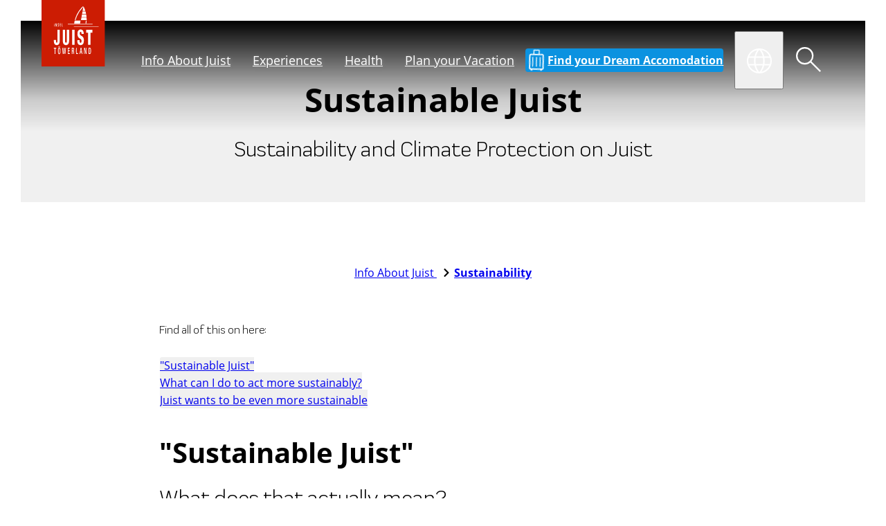

--- FILE ---
content_type: text/html; charset=utf-8
request_url: https://www.juist.de/en/the-island/sustainability
body_size: 40159
content:
<!DOCTYPE html>
<html lang="en" class="disable-dark-mode no-js">
<head>

<meta charset="utf-8">
<!-- 
	This website is powered by TYPO3 - inspiring people to share!
	TYPO3 is a free open source Content Management Framework initially created by Kasper Skaarhoj and licensed under GNU/GPL.
	TYPO3 is copyright 1998-2026 of Kasper Skaarhoj. Extensions are copyright of their respective owners.
	Information and contribution at https://typo3.org/
-->



<title>Sustainability on Juist</title>
<meta http-equiv="x-ua-compatible" content="IE=edge,chrome=1">
<meta name="generator" content="TYPO3 CMS">
<meta name="description" content="✓ Sustainable ✓ Climate-friendly ✓ Conscious travelling → All the info about sustainable travelling, climate-friendly accommodation, events and restaurants on Juist">
<meta name="viewport" content="width=device-width, initial-scale=1">
<meta property="og:title" content="Sustainability on Juist">
<meta property="og:description" content="✓ Sustainable ✓ Climate-friendly ✓ Conscious travelling → All the info about sustainable travelling, climate-friendly accommodation, events and restaurants on Juist">
<meta property="og:image" content="https://www.juist.de/fileadmin/_processed_/5/d/csm_nachhaltigkeit-juist-landschaft_d9114642fa.jpg">
<meta property="og:image:url" content="https://www.juist.de/fileadmin/_processed_/5/d/csm_nachhaltigkeit-juist-landschaft_d9114642fa.jpg">
<meta property="og:image:width" content="2000">
<meta property="og:image:height" content="1050">
<meta property="og:image:alt" content="Juister Dünenlandschaft am Strand">
<meta name="twitter:card" content="summary">
<meta name="twitter:title" content="Sustainability on Juist">
<meta name="twitter:description" content="✓ Sustainable ✓ Climate-friendly ✓ Conscious travelling → All the info about sustainable travelling, climate-friendly accommodation, events and restaurants on Juist">
<meta name="twitter:image" content="https://www.juist.de/fileadmin/_processed_/5/d/csm_nachhaltigkeit-juist-landschaft_d9114642fa.jpg">
<meta name="twitter:image:alt" content="Juister Dünenlandschaft am Strand">
<meta name="theme-color" content="#d10007">


<link rel="stylesheet" href="/_assets/5f8406f0ad2b891394cba2be7a29a685/Css/base.css?1768487336" media="all">


<script type="importmap">{"imports":{"map-leaflet":"/_assets/5f8406f0ad2b891394cba2be7a29a685/Scripts/dist/map-leaflet.mjs?v=3cbee77ee696d6c29c0174a09a112eec","d":"/_assets/5f8406f0ad2b891394cba2be7a29a685/Scripts/dist/d.mjs?v=b25a4ce1ad2e6038d7cb7a5702f4f34f","utils":"/_assets/5f8406f0ad2b891394cba2be7a29a685/Scripts/dist/utils.mjs?v=b265c387ceb6e65bb9ad1708dce38f6b","htmx":"/_assets/5f8406f0ad2b891394cba2be7a29a685/Scripts/dist/htmx.mjs?v=8db93d63b7efb524f3f7761e377c4dbb","bookmarks":"/_assets/5f8406f0ad2b891394cba2be7a29a685/Scripts/dist/bookmarks.mjs?v=c0fbc4fa8be9f52ca031b0d198f660bf","loader":"/_assets/5f8406f0ad2b891394cba2be7a29a685/Scripts/dist/loader.mjs?v=fe06e837234756b3f368acc86533cff0","core":"/_assets/5f8406f0ad2b891394cba2be7a29a685/Scripts/dist/core.mjs?v=4557dfcedbbf278760ad3d50e8948be5","modules/facts":"/_assets/5f8406f0ad2b891394cba2be7a29a685/Scripts/dist/modules/facts.mjs?v=e33700ad3409bf8c86c987a2c9f7a7cf","modules/inpage-filter":"/_assets/5f8406f0ad2b891394cba2be7a29a685/Scripts/dist/modules/inpage-filter.mjs?v=9c8d8ff7e25fb5602a6d5b52885921b3","modules/map":"/_assets/5f8406f0ad2b891394cba2be7a29a685/Scripts/dist/modules/map.mjs?v=b130a0ebc6c34267cc44675d23969a78","modules/popup":"/_assets/5f8406f0ad2b891394cba2be7a29a685/Scripts/dist/modules/popup.mjs?v=fec392f64a93e7850f84b2cfde18d45d","modules/open-video-in-popup":"/_assets/5f8406f0ad2b891394cba2be7a29a685/Scripts/dist/modules/open-video-in-popup.mjs?v=6656d40c77704d26be7d207785231f96","modules/gallery":"/_assets/5f8406f0ad2b891394cba2be7a29a685/Scripts/dist/modules/gallery.mjs?v=ab19da687c635a048741b80a9d6ed407","modules/countdown":"/_assets/5f8406f0ad2b891394cba2be7a29a685/Scripts/dist/modules/countdown.mjs?v=a830d2aab7195010c05cfc8b730e8425","off-canvas-layout":"/_assets/5f8406f0ad2b891394cba2be7a29a685/Scripts/dist/off-canvas-layout.mjs?v=58304240e4e3d75ed5c51ab48e7877bc","lib/flatpickr":"/_assets/5f8406f0ad2b891394cba2be7a29a685/Scripts/dist/lib/flatpickr.mjs?v=b69d16d54abe03f3cdb4785c76ba6f6c","lib/petite-vue":"/_assets/5f8406f0ad2b891394cba2be7a29a685/Scripts/dist/lib/petite-vue.mjs?v=16a91680b3a8d56feceb3497993cb716","lib/leaflet":"/_assets/5f8406f0ad2b891394cba2be7a29a685/Scripts/dist/lib/leaflet.mjs?v=b21891e66dc629a9f6aba4ae30613898","lib/js-cookie":"/_assets/5f8406f0ad2b891394cba2be7a29a685/Scripts/dist/lib/js-cookie.mjs?v=386ed0affadf51b1759c8279667d13ef","lib/flatpickr-plugins/range-plugin":"/_assets/5f8406f0ad2b891394cba2be7a29a685/Scripts/dist/lib/flatpickr-plugins/range-plugin.mjs?v=a4411f9f1804bc230b3f5f4ef320c991","gdpr":"/_assets/5f8406f0ad2b891394cba2be7a29a685/Scripts/dist/gdpr.mjs?v=d00db1b9ec7569e48f2d9d44728e21f4","responsive-images":"/_assets/5f8406f0ad2b891394cba2be7a29a685/Scripts/dist/responsive-images.js?v=f53f9b3aae0d6fcfe09a51d734ab07ce","container-images":"/_assets/5f8406f0ad2b891394cba2be7a29a685/Scripts/dist/container-images.js?v=44dfe1a65ac5074c4c543833c6900191","replace-svg-symbols":"/_assets/5f8406f0ad2b891394cba2be7a29a685/Scripts/dist/replace-svg-symbols.js?v=4add0e700c3e5aec70aee890f1584c5e","container-query":"/_assets/5f8406f0ad2b891394cba2be7a29a685/Scripts/dist/container-query.js?v=15f100a4e7af38a11c7896f729f8d3f2","custom-elements/base-slide-content":"/_assets/5f8406f0ad2b891394cba2be7a29a685/Scripts/dist/custom-elements/base-slide-content.js?v=d1bad7afe8b36c8d045b9a9852c44e1d","custom-elements/base-off-canvas":"/_assets/5f8406f0ad2b891394cba2be7a29a685/Scripts/dist/custom-elements/base-off-canvas.js?v=6b0c162ff8e583db330d22cb87ca27d3","custom-elements/base-tabs-nav":"/_assets/5f8406f0ad2b891394cba2be7a29a685/Scripts/dist/custom-elements/base-tabs-nav.js?v=75ee481db66a2ac5c67c2d724a9849e3","custom-elements/base-video-player":"/_assets/5f8406f0ad2b891394cba2be7a29a685/Scripts/dist/custom-elements/base-video-player.js?v=4ab0664ee9134c3d779a7eeacaabddd8","custom-elements/base-counter":"/_assets/5f8406f0ad2b891394cba2be7a29a685/Scripts/dist/custom-elements/base-counter.js?v=6063e99e9878fca4582c73cb733fca5e","custom-elements/base-call-out":"/_assets/5f8406f0ad2b891394cba2be7a29a685/Scripts/dist/custom-elements/base-call-out.js?v=1eedee7b4c8c56338224d5691efca285","custom-elements/base-multi-select":"/_assets/5f8406f0ad2b891394cba2be7a29a685/Scripts/dist/custom-elements/base-multi-select.js?v=d78b312a6930442db09f5fc7f968be25","custom-elements/base-overlay-loader":"/_assets/5f8406f0ad2b891394cba2be7a29a685/Scripts/dist/custom-elements/base-overlay-loader.js?v=b3adfaf044af7e3afcf8053ae010e1ed","custom-elements/base-drop-content":"/_assets/5f8406f0ad2b891394cba2be7a29a685/Scripts/dist/custom-elements/base-drop-content.js?v=1c6ab9670be7a2cf965695ad0fe89383","custom-elements/base-youtube-video":"/_assets/5f8406f0ad2b891394cba2be7a29a685/Scripts/dist/custom-elements/base-youtube-video.js?v=2e54a1889fc7df08fde5f31bc190d633","custom-elements/base-gdpr-protected":"/_assets/5f8406f0ad2b891394cba2be7a29a685/Scripts/dist/custom-elements/base-gdpr-protected.js?v=da388dd04c72a2f8d6474d9816f0d1c4","custom-elements/base-simple-rating":"/_assets/5f8406f0ad2b891394cba2be7a29a685/Scripts/dist/custom-elements/base-simple-rating.js?v=4dad54a29d3128673dd95d10b0ceeccc","custom-elements/base-slideshow":"/_assets/5f8406f0ad2b891394cba2be7a29a685/Scripts/dist/custom-elements/base-slideshow.js?v=f0ed7127b069d78f7587f81ebd5eb900","custom-elements/base-vimeo-video":"/_assets/5f8406f0ad2b891394cba2be7a29a685/Scripts/dist/custom-elements/base-vimeo-video.js?v=8c5fcae8902f2e53f919742e047fea49","custom-elements/base-bullet-wrap":"/_assets/5f8406f0ad2b891394cba2be7a29a685/Scripts/dist/custom-elements/base-bullet-wrap.js?v=915d29d74599dc09f6f721a8eff8f5d0","custom-elements/base-audio-player":"/_assets/5f8406f0ad2b891394cba2be7a29a685/Scripts/dist/custom-elements/base-audio-player.js?v=3dc6f22dd76be25c49ade22458dd8846","custom-elements/base-fetch-container":"/_assets/5f8406f0ad2b891394cba2be7a29a685/Scripts/dist/custom-elements/base-fetch-container.js?v=0e786c58628849ec41dc3849fc6131ee","custom-elements/base-equalizer":"/_assets/5f8406f0ad2b891394cba2be7a29a685/Scripts/dist/custom-elements/base-equalizer.js?v=4e80c60f41c6f7ceb8b249d35b60c71a","custom-elements/base-input-switch":"/_assets/5f8406f0ad2b891394cba2be7a29a685/Scripts/dist/custom-elements/base-input-switch.js?v=cf6ab240a3b0bd7c66dd48d73cb62f2b","custom-elements/base-popup":"/_assets/5f8406f0ad2b891394cba2be7a29a685/Scripts/dist/custom-elements/base-popup.js?v=243dc1ac2c43d81c3671a447e3868b97","custom-elements/base-countdown":"/_assets/5f8406f0ad2b891394cba2be7a29a685/Scripts/dist/custom-elements/base-countdown.js?v=5bf964678141bcf6222fdd297dbd362d","custom-elements/base-dc-example":"/_assets/36f3cff0c71344ce2da1df6edc7c5ed5/Scripts/dist/custom-elements/base-dc-example.js?v=1349028104f4b680c351f8ec46d65f11","quickbooking":"/_assets/f72df1ad5d69ec6b0fe30f40891f136b/Scripts/quickbooking.mjs?v=59423a7897dd7692b805afff687b000e","pegelonline":"/_assets/2afa507c6e18948b001663c694533a95/Scripts/dist/pegelonline.mjs?v=f9593969cf14059426a011fc0a07a539","moment":"/_assets/2afa507c6e18948b001663c694533a95/Scripts/dist/moment.mjs?v=7e03be0a60947d9e89e08b1109a37bc6","chart":"/_assets/2afa507c6e18948b001663c694533a95/Scripts/dist/chart.mjs?v=f6317eedc59328b4ebe263b88a0f7ce7","customerApp":"/_assets/2afa507c6e18948b001663c694533a95/Scripts/dist/customerApp.mjs?v=01756f894d9f3404dbb131abf3be82ad"}}</script>
<style media="all">:root{--color-main: #1779ba;--color-main-rgb: 23,121,186;--color-main-h: 203.9263803681deg;--color-main-s: 77.990430622%;--color-main-l: 40.9803921569%;--color-contrast: #F45B69;--color-contrast-rgb: 244,91,105;--color-contrast-h: 354.5098039216deg;--color-contrast-s: 87.4285714286%;--color-contrast-l: 65.6862745098%;--color-outline: #CC7700;--color-outline-rgb: 204,119,0;--color-outline-h: 35deg;--color-outline-s: 100%;--color-outline-l: 40%;--color-back: #ffffff;--color-back-rgb: 255,255,255;--color-back-h: 0deg;--color-back-s: 0%;--color-back-l: 100%;--color-text: #000000;--color-text-rgb: 0,0,0;--color-text-h: 0deg;--color-text-s: 0%;--color-text-l: 0%;--color-header: #000000;--color-header-rgb: 0,0,0;--color-header-h: 0deg;--color-header-s: 0%;--color-header-l: 0%;--color-link: #1779ba;--color-link-rgb: 23,121,186;--color-link-h: 203.9263803681deg;--color-link-s: 77.990430622%;--color-link-l: 40.9803921569%;--color-link-hover: rgb(19.78, 104.06, 159.96);--color-link-hover-rgb: 19.78,104.06,159.96;--color-link-hover-h: 203.9263803681deg;--color-link-hover-s: 77.990430622%;--color-link-hover-l: 35.2431372549%;--color-decent-ui: rgb(127.5, 127.5, 127.5);--color-decent-ui-rgb: 127.5,127.5,127.5;--color-decent-ui-h: 0deg;--color-decent-ui-s: 0%;--color-decent-ui-l: 50%}@media screen and (prefers-color-scheme: dark){:root:not(.disable-dark-mode){--color-main: #1779ba;--color-main-rgb: 23,121,186;--color-main-h: 203.9263803681deg;--color-main-s: 77.990430622%;--color-main-l: 40.9803921569%;--color-contrast: #F45B69;--color-contrast-rgb: 244,91,105;--color-contrast-h: 354.5098039216deg;--color-contrast-s: 87.4285714286%;--color-contrast-l: 65.6862745098%;--color-outline: #CC7700;--color-outline-rgb: 204,119,0;--color-outline-h: 35deg;--color-outline-s: 100%;--color-outline-l: 40%;--color-back: #000;--color-back-rgb: 0,0,0;--color-back-h: 0deg;--color-back-s: 0%;--color-back-l: 0%;--color-text: #fff;--color-text-rgb: 255,255,255;--color-text-h: 0deg;--color-text-s: 0%;--color-text-l: 100%;--color-header: #fff;--color-header-rgb: 255,255,255;--color-header-h: 0deg;--color-header-s: 0%;--color-header-l: 100%;--color-link: #fff;--color-link-rgb: 255,255,255;--color-link-h: 0deg;--color-link-s: 0%;--color-link-l: 100%;--color-link-hover: rgb(139, 188, 220.5);--color-link-hover-rgb: 139,188,220.5;--color-link-hover-h: 203.9263803681deg;--color-link-hover-s: 54.1528239203%;--color-link-hover-l: 70.4901960784%;--color-decent-ui: rgb(139, 188, 220.5);--color-decent-ui-rgb: 139,188,220.5;--color-decent-ui-h: 203.9263803681deg;--color-decent-ui-s: 54.1528239203%;--color-decent-ui-l: 70.4901960784%}}.flv-default{--color-main: #1779ba;--color-main-rgb: 23,121,186;--color-main-h: 203.9263803681deg;--color-main-s: 77.990430622%;--color-main-l: 40.9803921569%;--color-contrast: #F45B69;--color-contrast-rgb: 244,91,105;--color-contrast-h: 354.5098039216deg;--color-contrast-s: 87.4285714286%;--color-contrast-l: 65.6862745098%;--color-outline: #CC7700;--color-outline-rgb: 204,119,0;--color-outline-h: 35deg;--color-outline-s: 100%;--color-outline-l: 40%;--color-back: #ffffff;--color-back-rgb: 255,255,255;--color-back-h: 0deg;--color-back-s: 0%;--color-back-l: 100%;--color-text: #000000;--color-text-rgb: 0,0,0;--color-text-h: 0deg;--color-text-s: 0%;--color-text-l: 0%;--color-header: #000000;--color-header-rgb: 0,0,0;--color-header-h: 0deg;--color-header-s: 0%;--color-header-l: 0%;--color-link: #1779ba;--color-link-rgb: 23,121,186;--color-link-h: 203.9263803681deg;--color-link-s: 77.990430622%;--color-link-l: 40.9803921569%;--color-link-hover: rgb(19.78, 104.06, 159.96);--color-link-hover-rgb: 19.78,104.06,159.96;--color-link-hover-h: 203.9263803681deg;--color-link-hover-s: 77.990430622%;--color-link-hover-l: 35.2431372549%;--color-decent-ui: rgb(127.5, 127.5, 127.5);--color-decent-ui-rgb: 127.5,127.5,127.5;--color-decent-ui-h: 0deg;--color-decent-ui-s: 0%;--color-decent-ui-l: 50%}@media screen and (prefers-color-scheme: dark){:root:not(.disable-dark-mode) .flv-default{--color-main: #1779ba;--color-main-rgb: 23,121,186;--color-main-h: 203.9263803681deg;--color-main-s: 77.990430622%;--color-main-l: 40.9803921569%;--color-contrast: #F45B69;--color-contrast-rgb: 244,91,105;--color-contrast-h: 354.5098039216deg;--color-contrast-s: 87.4285714286%;--color-contrast-l: 65.6862745098%;--color-outline: #CC7700;--color-outline-rgb: 204,119,0;--color-outline-h: 35deg;--color-outline-s: 100%;--color-outline-l: 40%;--color-back: #000;--color-back-rgb: 0,0,0;--color-back-h: 0deg;--color-back-s: 0%;--color-back-l: 0%;--color-text: #fff;--color-text-rgb: 255,255,255;--color-text-h: 0deg;--color-text-s: 0%;--color-text-l: 100%;--color-header: #fff;--color-header-rgb: 255,255,255;--color-header-h: 0deg;--color-header-s: 0%;--color-header-l: 100%;--color-link: #fff;--color-link-rgb: 255,255,255;--color-link-h: 0deg;--color-link-s: 0%;--color-link-l: 100%;--color-link-hover: rgb(139, 188, 220.5);--color-link-hover-rgb: 139,188,220.5;--color-link-hover-h: 203.9263803681deg;--color-link-hover-s: 54.1528239203%;--color-link-hover-l: 70.4901960784%;--color-decent-ui: rgb(139, 188, 220.5);--color-decent-ui-rgb: 139,188,220.5;--color-decent-ui-h: 203.9263803681deg;--color-decent-ui-s: 54.1528239203%;--color-decent-ui-l: 70.4901960784%}}:where(.schema-root){--schema-root-rounded-corners: calc(max(2, var(--radius, 0)) * .5rem);--schema-root-box-shadow: var(--drop-shadow);--schema-root-opacity: hsla(var(--color-back-h), var(--color-back-s), var(--color-back-l), var(--background-light-opacity))}.schema-root{background:var(--color-back);color:var(--color-text)}.schema-root--opacity{background:var(--schema-root-opacity)}.schema-root--shadow{box-shadow:var(--schema-root-box-shadow)}.schema-root--no-background{background:rgba(0,0,0,0)}.schema-root--rounded-corners{border-radius:var(--schema-root-rounded-corners)}.hide-for-dark-mode{display:block}@media screen and (prefers-color-scheme: dark){:root:not(.disable-dark-mode) .hide-for-dark-mode{display:none}}.show-for-dark-mode{display:none}@media screen and (prefers-color-scheme: dark){:root:not(.disable-dark-mode) .show-for-dark-mode{display:block}}.schema-reset{--color-main: revert;--color-main-rgb: revert;--color-main-h: revert;--color-main-s: revert;--color-main-l: revert;--color-contrast: revert;--color-contrast-rgb: revert;--color-contrast-h: revert;--color-contrast-s: revert;--color-contrast-l: revert;--color-outline: revert;--color-outline-rgb: revert;--color-outline-h: revert;--color-outline-s: revert;--color-outline-l: revert;--color-back: revert;--color-back-rgb: revert;--color-back-h: revert;--color-back-s: revert;--color-back-l: revert;--color-text: revert;--color-text-rgb: revert;--color-text-h: revert;--color-text-s: revert;--color-text-l: revert;--color-header: revert;--color-header-rgb: revert;--color-header-h: revert;--color-header-s: revert;--color-header-l: revert;--color-link: revert;--color-link-rgb: revert;--color-link-h: revert;--color-link-s: revert;--color-link-l: revert;--color-link-hover: revert;--color-link-hover-rgb: revert;--color-link-hover-h: revert;--color-link-hover-s: revert;--color-link-hover-l: revert;--color-decent-ui: revert;--color-decent-ui-rgb: revert;--color-decent-ui-h: revert;--color-decent-ui-s: revert;--color-decent-ui-l: revert}.svg{max-width:100%;height:auto;color:inherit;fill:currentColor}.svg.icon{max-width:none;width:1em;height:1em;display:inline-block;vertical-align:middle}.svg.icon.-is-left{margin-right:.2em}.svg.icon.-is-right{margin-left:.2em}.svg.icon.-large{font-size:1.5em;vertical-align:middle}.svg.icon.-small{font-size:.66em;vertical-align:middle}.svg.icon.-tiny{font-size:.5em;vertical-align:middle}.svg .stroked{stroke:currentColor}.svg .transparent-fill{fill:rgba(0,0,0,0) !important}.large-icons .svg.icon{font-size:var(--font-size-large)}.huge-icons .svg.icon{font-size:var(--font-size-huge)}.gigantic-icons .svg.icon{font-size:var(--font-size-gigantic)}.svg-autoscale{display:block;overflow:visible;position:relative;margin:0}.svg-autoscale .svg{position:absolute;left:0;width:100%;height:100%}@layer reset, typography, patterns, modules, helpers, override;:where(:root){--named-breakpoints: "small=0&smaller=480px&medium=640px&large=1024px&xlarge=1200px&xxlarge=1440px";--radius: 2;--background-light-opacity: .6;--drop-shadow: 0 5px 10px rgba(0, 0, 0, .25)}@media screen and (prefers-color-scheme: dark){:root:not(.disable-dark-mode) :where(:root){--drop-shadow: 0 0 1px 1px #fff}}base-fetch-container:not(:defined){display:block}:where(base-fetch-container:not(:defined) base-overlay-loader){display:none}base-off-canvas:not(:defined){display:none}base-popup:not(:defined){display:none}base-drop-content:not(:defined){display:none}base-slide-content:not(:defined){display:none}base-gdpr-protected:not(:defined){display:none}base-overlay-loader:not(:defined){display:none}base-simple-rating:not(:defined){display:none}base-slide-content:not(:defined){display:none}base-slide-content:not(:defined)[open]{display:block}base-slideshow:not(:defined){display:none}base-countdown:not(:defined){display:none}base-multi-select:not(:defined){display:none}base-popup.gpu[size=fullscreen] [data-gdpr-root]{flex-grow:1;display:flex;flex-direction:column}base-popup.gpu[size=fullscreen] .gpu-buttons{margin-top:auto;margin-bottom:0}[data-gdpr-root] base-slide-content{padding-left:2em}.base-nobtn:where(.sharing-link,.bookmark-link){font-size:1em}button:where(.sharing-link,.bookmark-link){cursor:pointer}.sharing-link{opacity:.5;transition:opacity .5s ease}.sharing-link:is(:hover,:focus){opacity:1}.base-image-container{container-type:inline-size;container-name:container-image}.base-image-container:focus-within .base-copyright__content{display:inline}.base-image-container:has(.base-copyright+.base-imagelink.base-overlay--full) .base-copyright{z-index:2}.base-module-container{container-type:inline-size;container-name:module-container}
/*# sourceMappingURL=/_assets/5f8406f0ad2b891394cba2be7a29a685/Css/core.css.map */
</style>
<script>
(function (d, w, u, a) {
    w.applicationContext = 'Production';
    const t = d.documentElement, c = t.classList, ls = [];
    w['notARealUserAgent'] = u.toLowerCase().indexOf('chrome-lighthouse') > -1 || u.toLowerCase().indexOf('page speed insights') > -1;
    t.classList.remove('no-js');
    if (/android/i.test(u) || /iPhone/.test(u)) c.add('is-smartphone');
    if (('ontouchstart' in w) || w.DocumentTouch && d instanceof DocumentTouch) c.add('is-touch');
    const io = new IntersectionObserver(en => {
        for (let e of en) {
            if (e.isIntersecting) {
                e.target.removeAttribute('data-undiscovered');
                io.unobserve(e.target)
            };
        }
    });
    function createStyle(css) {
        if (ls.indexOf(css.href) < -1) return;
        ls.push(css.href);
        const l = d.createElement("link");
        l.onload = () => w.dispatchEvent(new CustomEvent('resize', {passive: true, bubbles: false, cancelable: false, detail: {force: true}}));
        l.type = css.type || "text/css"; l.rel = css.rel || "stylesheet"; l.media = css.media || "all"; l.href = css.href;
        d.head.insertAdjacentElement('beforeend', l);
    }
    const discover = () => d.querySelectorAll('[data-undiscovered]:not([data-discover-initialized])').forEach(
        e => {e.setAttribute('data-discover-initialized', 'true');io.observe(e)}
    )
    let i;
    const schedule = (ms = 50) => {clearTimeout(i); i = setTimeout(discover, ms);}
    schedule(25);
    d.addEventListener('DOMContentLoaded', () => {
        w[a] = w[a] || []; w[a].forEach(createStyle);
        w[a].push = createStyle;
        discover();
        new MutationObserver(schedule).observe(document.body, {childList: true, subtree: true});
    }, { once: true });
    function x(c) {
        import("/_assets/5f8406f0ad2b891394cba2be7a29a685/Scripts/dist/utils.mjs?v=b265c387ceb6e65bb9ad1708dce38f6b").then(async utils => await utils.executeScripts(c));
    }
    d.addEventListener('fetch.end', e => x(e.detail.target)); // base-fetch-container
    w.pixel3A11y = {};
    w.pixel3A11y.focusableElements = [
        '[tabindex]',
        '[contenteditable=""]',
        '[contenteditable="true"]',
        'a[href]',
        'area[href]',
        'audio',
        'button',
        'embed',
        'form',
        'iframe',
        'input:not([type="hidden"])',
        'label',
        'link',
        'object',
        'select',
        'summary',
        'textarea',
        'video'
    ].join(',');
    w.pixel3A11y.toggleTabIndex = function(dis, en = []) {
        dis.forEach(e => {
            const els = Array.from(e.querySelectorAll(w.pixel3A11y.focusableElements));
            if (e.matches(w.pixel3A11y.focusableElements)) {
                els.push(e);
            }
            els.forEach(el => {
                if (!el.hasAttribute('data-internal-tab-index')) {
                    el.setAttribute('data-internal-tab-index', el.tabIndex);
                }
                el.tabIndex = '-1';
            });
        });
        en.forEach(e => {
            const els = Array.from(e.querySelectorAll('[data-internal-tab-index]'));
            if (e.hasAttribute('data-internal-tab-index')) {
                els.push(e);
            }
            els.forEach(el => {
                el.tabIndex = el.getAttribute('data-internal-tab-index');
            });
        });
    };
})(document, window, navigator.userAgent, 'pixel3AsyncLinks');
</script>



<style media="all">.image-slide{display:block;position:relative}.image-slide__text{margin:0;background:var(--color-grey-background);padding:var(--space-regular) var(--space-small);min-width:min-content;max-width:100%}.image-slide__image{width:100%;height:0;padding-bottom:125%;position:relative;overflow:hidden}.image-slide__image img{position:absolute;left:0;top:0;width:100%;height:100%;object-fit:cover}.image-slide__position-text-box-left .image-slide__text{left:var(--space-big)}.image-slide__position-text-box-right .image-slide__text{right:var(--space-big)}.image-slide__position-text-box-center .image-slide__text{right:0;left:0;margin:0 auto}.image-slide:not(.container-medium-up) .image-slide__text{padding-top:calc(var(--space-regular)*1.5)}.image-slide:not(.container-medium-up) .image-slide__text .base-header-group,.image-slide:not(.container-medium-up) .image-slide__text>p,.image-slide:not(.container-medium-up) .image-slide__text .base-module-links{padding-left:var(--space-regular);padding-right:var(--space-regular)}.image-slide:not(.container-medium-up) .image-slide__text .base-header-group__subheader{margin-bottom:0}.image-slide.container-medium-up .image-slide__text{width:40%;z-index:1;position:absolute;top:var(--space-huge);background:var(--color-back);padding:var(--space-regular) var(--space-small)}.image-slide.container-medium-up .image-slide__image{padding-bottom:62.5%}.image-slide.container-large-up .image-slide__text{width:calc(var(--base-container-max-width)/3)}.image-slide.container-large-up .image-slide__position-text-box-left{left:calc((100% - var(--base-container-max-width))*.5)}.image-slide.container-large-up .image-slide__position-text-box-right{right:calc((100% - var(--base-container-max-width))*.5)}.base-advanced-slider__item>.module.type-module_base_image-slide>.base-container{height:100%}.base-advanced-slider__item>.module.type-module_base_image-slide .image-slide{height:100%}
/*# sourceMappingURL=/_assets/2afa507c6e18948b001663c694533a95/Css/modules/image-slide.css.map */
</style>
<style media="all">.base-background-container{display:grid;grid-template-areas:"a";grid-template-columns:100%;grid-template-rows:100%;position:relative;overflow:hidden;container-type:inline-size;container-name:background-container;--base-background-container-align: start;--base-background-container-justification: normal;--base-background-container-flex: 0}.base-background-container--align-center{--base-background-container-align: center}.base-background-container--align-end{--base-background-container-align: end}.base-background-container--align-stretch{--base-background-container-align: stretch;--base-background-container-flex: 1}.base-background-container--justify-center{--base-background-container-justification: center}.base-background-container--justify-start{--base-background-container-justification: start}.base-background-container--justify-end{--base-background-container-justification: end}.base-background-container__stretcher{grid-area:a;visibility:hidden;width:100%}.base-background-container__inner{grid-area:a;width:100%;height:100%;box-sizing:border-box}.base-background-container__layer{position:absolute;inset:0}.base-background-container__content{position:relative;min-height:100%;display:flex;flex-direction:column;justify-content:var(--base-background-container-align);align-items:var(--base-background-container-justification)}.base-background-container__content>.module{flex:var(--base-background-container-flex)}
/*# sourceMappingURL=/_assets/5f8406f0ad2b891394cba2be7a29a685/Css/modules/background-container.css.map */
</style>
<style media="all">.breadcrumbs{position:relative}.breadcrumbs__list{list-style:none;padding:var(--space-regular) 0;margin:0;width:100%;overflow-x:hidden;text-overflow:ellipsis;white-space:nowrap}.breadcrumbs__list.is-overflowing.show-scrollbar{overflow-x:scroll}.breadcrumbs__list-toggle-btn{position:absolute;right:0;top:50%;transform:translateY(-50%);opacity:.5;transition:opacity .25s ease,transform .25s ease-out .125s}.breadcrumbs__list-toggle-btn:is(:hover,:focus-visible){opacity:1}.breadcrumbs__list-toggle-btn.scrollbar-shown{transform:translateY(-100%);opacity:0}.breadcrumbs__item{white-space:nowrap;display:inline}.breadcrumbs__item:not(:first-child){margin-left:1ch}.breadcrumbs__item--current-1{font-weight:var(--font-body-bold-weight)}
/*# sourceMappingURL=/_assets/5f8406f0ad2b891394cba2be7a29a685/Css/modules/breadcrumbs.css.map */
</style>
<style media="all">.textimage{--textimage-image-order: 1;--textimage-text-order: 2;--textimage-margin: var(--space-regular);--textimage--image-flex: 0 0 50%;--textimage--align-grid: flex-start}.textimage__image{margin-bottom:var(--textimage-margin)}.textimage__image>*:last-child{margin-bottom:0}.textimage__image video{max-width:100%}.textimage__text{margin-bottom:var(--textimage-margin)}.textimage__text>*:last-child{margin-bottom:0}.textimage--position-right{--textimage-image-order: 2;--textimage-text-order: 1}.textimage--size-auto{--textimage--image-flex: 1 1 auto}.textimage--size-quarter{--textimage--image-flex: 0 0 calc(25% - var(--textimage-margin))}.textimage--size-third{--textimage--image-flex: 0 0 calc(33% - var(--textimage-margin))}.textimage--size-half{--textimage--image-flex: 0 0 calc(50% - var(--textimage-margin))}.textimage--size-two-thirds{--textimage--image-flex: 0 0 calc(66% - var(--textimage-margin))}.textimage--size-three-quarters{--textimage--image-flex: 0 0 calc(75% - var(--textimage-margin))}.textimage--align-center{--textimage--align-grid: center}.textimage--align-end{--textimage--align-grid: flex-end}@container module-container (width >= 640px){.textimage{display:flex;align-items:var(--textimage--align-grid);justify-content:stretch;gap:var(--textimage-margin);margin-bottom:var(--textimage-margin)}.textimage .textimage__image{flex:var(--textimage--image-flex);order:var(--textimage-image-order);margin-bottom:0}.textimage .textimage__text{flex:1 1 auto;order:var(--textimage-text-order);margin-bottom:0}}
/*# sourceMappingURL=/_assets/5f8406f0ad2b891394cba2be7a29a685/Css/modules/textimage.css.map */
</style>
<link rel="stylesheet" media="all" href="/_assets/5f8406f0ad2b891394cba2be7a29a685/Css/modules/steps.css" />
<style media="all">@media(min-width: 640px){.steps.steps--animate ._step>*{transition:transform 1s ease-out .5s,opacity 1s linear .5s;transform:translateX(var(--step-translate-x)) translateY(var(--step-translate-y));opacity:1}.steps.steps--animate ._step.out-of-view>*{opacity:0}.steps.steps--animate ._step:not(.-last-vertical).out-of-view>*{--step-translate-x: -50vw;--step-translate-y: 0%}.steps.steps--animate ._step:not(.-last-vertical):nth-child(2n).out-of-view>*{--step-translate-x: 50vw}.steps.steps--animate ._step.-last-vertical.out-of-view>*{--step-translate-x: 0;--step-translate-y: 50%}}
/*# sourceMappingURL=/_assets/5f8406f0ad2b891394cba2be7a29a685/Css/modules/steps-animation.css.map */
</style>
<link rel="preload" as="style"  media="all" href="/_assets/5f8406f0ad2b891394cba2be7a29a685/Css/modules/media.css"  />
<style media="all">.base-icon-links{display:flex;justify-content:center;align-items:center;gap:var(--space-regular)}.base-icon-links--left{justify-content:left}.base-icon-links--right{justify-content:right}.base-icon-links--gap-none{gap:0}.base-icon-links--gap-tiny{gap:var(--space-tiny)}.base-icon-links--gap-small{gap:var(--space-small)}.base-icon-links--gap-big{gap:var(--space-big)}.base-icon-links--gap-huge{gap:var(--space-huge)}.base-icon-links__icon{transition:transform .25s ease}.base-icon-links a:is(:hover,:focus) .base-icon-links__icon{transform:scale(1.33)}.base-icon-links__link{font-size:1.5rem}.base-icon-links__link span{font-size:1rem;display:block;padding-top:.5rem;font-weight:bold}.base-icon-links__link--small{font-size:1rem}.base-icon-links__link--big{font-size:2rem}.base-icon-links__link--huge{font-size:4rem}.base-icon-links__link--big span,.base-icon-links__link--huge span{font-size:1.1rem}
/*# sourceMappingURL=/_assets/5f8406f0ad2b891394cba2be7a29a685/Css/modules/icon-links.css.map */
</style>
<style media="all">.module-logos{--logos-inner-space: var(--space-regular)}.module-logos__grid{display:flex;align-items:stretch;justify-content:center;flex-wrap:wrap}.module-logos__item{flex:1 1 auto;min-width:64px;max-width:128px;min-height:64px;max-height:128px;box-sizing:border-box;padding:var(--logos-inner-space);display:flex;align-items:center;justify-content:center}.module-logos__item img{max-width:100%;max-height:100%;width:auto;height:auto}.module-logos.container-small-up .module-logos__item{min-width:64px;max-width:128px;min-height:64px;max-height:128px}.module-logos.container-medium-up .module-logos__item{min-width:100px;max-width:200px;min-height:100px;max-height:200px}.module-logos.container-large-up .module-logos__item{min-width:128px;max-width:240px;min-height:128px;max-height:240px}
/*# sourceMappingURL=/_assets/5f8406f0ad2b891394cba2be7a29a685/Css/modules/logos.css.map */
</style>
<link rel="modulepreload" href="/_assets/5f8406f0ad2b891394cba2be7a29a685/Scripts/dist/utils.mjs?v=b265c387ceb6e65bb9ad1708dce38f6b" />

<script type="text/x-gdpr-protected-script" data-gdpr-key="tracking">
    <!-- Matomo Tag Manager -->
var _mtm = window._mtm = window._mtm || [];
_mtm.push({'mtm.startTime': (new Date().getTime()), 'event': 'mtm.Start'});
var d=document, g=d.createElement('script'), s=d.getElementsByTagName('script')[0];
g.async=true; g.src='https://stats.pixelpoint.at/js/container_USVeiAov.js'; s.parentNode.insertBefore(g,s);
<!-- End Matomo Tag Manager -->
</script>
<link rel="modulepreload" href="/_assets/5f8406f0ad2b891394cba2be7a29a685/Scripts/dist/utils.mjs?v=b265c387ceb6e65bb9ad1708dce38f6b" />
<link rel="modulepreload" href="/_assets/5f8406f0ad2b891394cba2be7a29a685/Scripts/dist/lib/js-cookie.mjs?v=386ed0affadf51b1759c8279667d13ef" />

<link rel="stylesheet" media="all" href="/_assets/5f8406f0ad2b891394cba2be7a29a685/Css/themes/default/main.css?v=b5c132fee9574575c8cbfcc8487e2914" />
<style>html:not(.no-js):not(.all-fonts-loading-done) * { color: transparent!important }</style>
<script type="module">
((d, e) => {
    Promise.all([    new Promise((res, rej) => {
        const f = new FontFace(`Open Sans`, `url("/fileadmin/base/fonts/Open_Sans/OpenSans-Regular.ttf") format("truetype")`,  { display: 'swap', style: 'normal', unicodeRange: 'U+000-5FF', weight: '400' }), cl = 'font-1-loaded';
        d.fonts.add(f); f.load().then(() => {d[e].classList.add(cl); res();}).catch(rej);
    }),    new Promise((res, rej) => {
        const f = new FontFace(`Open Sans`, `url("/fileadmin/base/fonts/Open_Sans/OpenSans-Bold.ttf") format("truetype")`,  { display: 'swap', style: 'normal', unicodeRange: 'U+000-5FF', weight: '700' }), cl = 'font-3-loaded';
        d.fonts.add(f); f.load().then(() => {d[e].classList.add(cl); res();}).catch(rej);
    }),    new Promise((res, rej) => {
        const f = new FontFace(`Open Sans`, `url("/fileadmin/base/fonts/Open_Sans/OpenSans-Italic.ttf") format("truetype")`,  { display: 'swap', style: 'italic', unicodeRange: 'U+000-5FF', weight: '400' }), cl = 'font-2-loaded';
        d.fonts.add(f); f.load().then(() => {d[e].classList.add(cl); res();}).catch(rej);
    }),    new Promise((res, rej) => {
        const f = new FontFace(`Open Sans`, `url("/fileadmin/base/fonts/Open_Sans/OpenSans-BoldItalic.ttf") format("truetype")`,  { display: 'swap', style: 'italic', unicodeRange: 'U+000-5FF', weight: '700' }), cl = 'font-4-loaded';
        d.fonts.add(f); f.load().then(() => {d[e].classList.add(cl); res();}).catch(rej);
    }),    new Promise((res, rej) => {
        const f = new FontFace(`Praktika`, `url("/fileadmin/base/fonts/Praktika/Praktika-Regular.ttf") format("truetype"),url("/fileadmin/base/fonts/Praktika/Praktika-Regular.woff") format("woff"),url("/fileadmin/base/fonts/Praktika/Praktika-Regular.woff2") format("woff2")`,  { display: 'swap', style: 'normal', unicodeRange: 'U+000-5FF', weight: '400' }), cl = 'font-15-loaded';
        d.fonts.add(f); f.load().then(() => {d[e].classList.add(cl); res();}).catch(rej);
    }),    new Promise((res, rej) => {
        const f = new FontFace(`Praktika`, `url("/fileadmin/base/fonts/Praktika/Praktika-Medium.woff2") format("woff2"),url("/fileadmin/base/fonts/Praktika/Praktika-Medium.woff") format("woff"),url("/fileadmin/base/fonts/Praktika/Praktika-Medium.ttf") format("truetype")`,  { display: 'swap', style: 'normal', unicodeRange: 'U+000-5FF', weight: '700' }), cl = 'font-17-loaded';
        d.fonts.add(f); f.load().then(() => {d[e].classList.add(cl); res();}).catch(rej);
    }),])
        .then(() => d[e].classList.add('all-fonts-loading-done'))
        .catch((er) => d[e].classList.add('all-fonts-loading-done', 'font-loading-error'));
})(document, 'documentElement');
</script>
<style media="all">
@charset "UTF-8";body {--color-main:#d10007;--color-main-rgb:209,0,7;--color-main-h:358;--color-main-s:69%;--color-main-l:41%;--color-contrast:#0b92e0;--color-contrast-rgb:11,146,224;--color-contrast-h:202;--color-contrast-s:77%;--color-contrast-l:46%;--color-outline:#0b92e0;--color-outline-rgb:11,146,224;--color-outline-h:202;--color-outline-s:77%;--color-outline-l:46%;--color-back:#ffffff;--color-back-rgb:255,255,255;--color-back-h:0;--color-back-s:0%;--color-back-l:100%;--color-text:#000000;--color-text-rgb:0,0,0;--color-text-h:0;--color-text-s:0%;--color-text-l:0%;--color-header:#000000;--color-header-rgb:0,0,0;--color-header-h:0;--color-header-s:0%;--color-header-l:0%;--color-link:#000000;--color-link-rgb:0,0,0;--color-link-h:0;--color-link-s:0%;--color-link-l:0%;--color-link-hover:#d10007;--color-link-hover-rgb:209,0,7;--color-link-hover-h:358;--color-link-hover-s:69%;--color-link-hover-l:41%;--color-decent-ui:#878787;--color-decent-ui-rgb:135,135,135;--color-decent-ui-h:0;--color-decent-ui-s:0%;--color-decent-ui-l:53%;--font-body-family:'Open Sans',sans-serif;--font-body-regular-weight:400;--font-body-regular-style:normal;--font-body-bold-weight:700;--font-body-italic-style:italic;--font-header-family:'Praktika',sans-serif;--font-header-regular-weight:400;--font-header-regular-style:normal;--font-header-bold-weight:700;--radius:0;}html.font-1-loaded body {--font-body-family:'Open Sans',sans-serif;}html.font-15-loaded body {--font-header-family:'Praktika',sans-serif;}.flv-default {--color-main:#d10007;--color-main-rgb:209,0,7;--color-main-h:358;--color-main-s:69%;--color-main-l:41%;--color-contrast:#0b92e0;--color-contrast-rgb:11,146,224;--color-contrast-h:202;--color-contrast-s:77%;--color-contrast-l:46%;--color-outline:#0b92e0;--color-outline-rgb:11,146,224;--color-outline-h:202;--color-outline-s:77%;--color-outline-l:46%;--color-back:#ffffff;--color-back-rgb:255,255,255;--color-back-h:0;--color-back-s:0%;--color-back-l:100%;--color-text:#000000;--color-text-rgb:0,0,0;--color-text-h:0;--color-text-s:0%;--color-text-l:0%;--color-header:#000000;--color-header-rgb:0,0,0;--color-header-h:0;--color-header-s:0%;--color-header-l:0%;--color-link:#000000;--color-link-rgb:0,0,0;--color-link-h:0;--color-link-s:0%;--color-link-l:0%;--color-link-hover:#d10007;--color-link-hover-rgb:209,0,7;--color-link-hover-h:358;--color-link-hover-s:69%;--color-link-hover-l:41%;--color-decent-ui:#878787;--color-decent-ui-rgb:135,135,135;--color-decent-ui-h:0;--color-decent-ui-s:0%;--color-decent-ui-l:53%;}.flv-towerland {--color-main:#0057a1;--color-main-rgb:0,87,161;--color-main-h:208;--color-main-s:46%;--color-main-l:32%;--color-contrast:#0b92e0;--color-contrast-rgb:11,146,224;--color-contrast-h:202;--color-contrast-s:77%;--color-contrast-l:46%;--color-outline:#0b92e0;--color-outline-rgb:11,146,224;--color-outline-h:202;--color-outline-s:77%;--color-outline-l:46%;--color-back:#ffffff;--color-back-rgb:255,255,255;--color-back-h:0;--color-back-s:0%;--color-back-l:100%;--color-text:#000000;--color-text-rgb:0,0,0;--color-text-h:0;--color-text-s:0%;--color-text-l:0%;--color-header:#000000;--color-header-rgb:0,0,0;--color-header-h:0;--color-header-s:0%;--color-header-l:0%;--color-link:#000000;--color-link-rgb:0,0,0;--color-link-h:0;--color-link-s:0%;--color-link-l:0%;--color-link-hover:#0057a1;--color-link-hover-rgb:0,87,161;--color-link-hover-h:208;--color-link-hover-s:46%;--color-link-hover-l:32%;--color-decent-ui:#878787;--color-decent-ui-rgb:135,135,135;--color-decent-ui-h:0;--color-decent-ui-s:0%;--color-decent-ui-l:53%;}.flv-inselmuseum {--color-main:#7e100d;--color-main-rgb:126,16,13;--color-main-h:2;--color-main-s:30%;--color-main-l:27%;--color-contrast:#0b92e0;--color-contrast-rgb:11,146,224;--color-contrast-h:202;--color-contrast-s:77%;--color-contrast-l:46%;--color-outline:#0b92e0;--color-outline-rgb:11,146,224;--color-outline-h:202;--color-outline-s:77%;--color-outline-l:46%;--color-back:#ffffff;--color-back-rgb:255,255,255;--color-back-h:0;--color-back-s:0%;--color-back-l:100%;--color-text:#000000;--color-text-rgb:0,0,0;--color-text-h:0;--color-text-s:0%;--color-text-l:0%;--color-header:#000000;--color-header-rgb:0,0,0;--color-header-h:0;--color-header-s:0%;--color-header-l:0%;--color-link:#000000;--color-link-rgb:0,0,0;--color-link-h:0;--color-link-s:0%;--color-link-l:0%;--color-link-hover:#7e100d;--color-link-hover-rgb:126,16,13;--color-link-hover-h:2;--color-link-hover-s:30%;--color-link-hover-l:27%;--color-decent-ui:#878787;--color-decent-ui-rgb:135,135,135;--color-decent-ui-h:0;--color-decent-ui-s:0%;--color-decent-ui-l:53%;}
</style>
<script type="text/javascript" src="/_assets/5f8406f0ad2b891394cba2be7a29a685/Scripts/dist/custom-elements/base-off-canvas.js?v=6b0c162ff8e583db330d22cb87ca27d3" async></script>
<script type="text/javascript" src="/_assets/5f8406f0ad2b891394cba2be7a29a685/Scripts/dist/custom-elements/base-popup.js?v=243dc1ac2c43d81c3671a447e3868b97" async></script>
<script type="text/javascript" src="/_assets/5f8406f0ad2b891394cba2be7a29a685/Scripts/dist/custom-elements/base-gdpr-protected.js?v=da388dd04c72a2f8d6474d9816f0d1c4" async></script>
<script type="text/javascript" src="/_assets/5f8406f0ad2b891394cba2be7a29a685/Scripts/dist/custom-elements/base-drop-content.js?v=1c6ab9670be7a2cf965695ad0fe89383" async></script>

<script type="module">
Promise.all([import("loader")]).then(([loader]) => {
    loader.init(loader.getModuleShimLoader({
    "base": (name) => "custom-elements/" + name,
"base-dc": (name) => "custom-elements/" + name
}, true));
});
</script>

<script>
window.namedBreakpoints = {"small":{"value":"0","numberValue":0,"query":"all"},"smaller":{"value":"480px","numberValue":480,"query":"(min-width: 480px)"},"medium":{"value":"640px","numberValue":640,"query":"(min-width: 640px)"},"large":{"value":"1024px","numberValue":1024,"query":"(min-width: 1024px)"},"xlarge":{"value":"1200px","numberValue":1200,"query":"(min-width: 1200px)"},"xxlarge":{"value":"1440px","numberValue":1440,"query":"(min-width: 1440px)"}};
</script>
<script type="module">if (!CSS.supports('container-type: inline-size')) import("/_assets/5f8406f0ad2b891394cba2be7a29a685/JavaScript/container-query-polyfill.modern.js?v=cab1fea5091ffcd0604035b8a93a845a");</script>
<script type="text/javascript" src="/_assets/5f8406f0ad2b891394cba2be7a29a685/Scripts/dist/container-images.js?v=44dfe1a65ac5074c4c543833c6900191" async defer></script>
<script type="text/javascript" src="/_assets/5f8406f0ad2b891394cba2be7a29a685/Scripts/dist/container-query.js?v=15f100a4e7af38a11c7896f729f8d3f2" ></script>

<script type="text/javascript" src="/_assets/5f8406f0ad2b891394cba2be7a29a685/Scripts/dist/responsive-images.js?v=f53f9b3aae0d6fcfe09a51d734ab07ce" async defer></script>

<script type="text/javascript" src="/_assets/5f8406f0ad2b891394cba2be7a29a685/Scripts/dist/replace-svg-symbols.js?v=4add0e700c3e5aec70aee890f1584c5e" async></script>


<script type="module">
Promise.all([import("core")]).then(([core]) => {
    core.init();
});
</script>

<script type="application/ld+json">{"@context":"https:\/\/schema.org\/","@type":"WebPage","url":"https:\/\/www.juist.de\/en\/the-island\/sustainability","name":"Sustainability on Juist","image":{"@context":"https:\/\/schema.org","@type":"ImageObject","contentUrl":"https:\/\/www.juist.de\/fileadmin\/user_upload\/2_Auf_der_Insel\/2_5_Nachhaltiges_Juist\/allgemein_nachhaltiges_juist\/nachhaltigkeit-juist-landschaft.jpg","copyrightHolder":"Lars Wehrmann","creator":"Lars Wehrmann","name":"D\u00fcnenlandschaft auf Juist am Strand","description":"D\u00fcnenlandschaft auf Juist am Strand"},"identifier":"https:\/\/www.juist.de\/en\/the-island\/sustainability","description":"\u2713 Sustainable \u2713 Climate-friendly \u2713 Conscious travelling \u2192 All the info about sustainable travelling, climate-friendly accommodation, events and restaurants on Juist","abstract":"\u2713 Sustainable \u2713 Climate-friendly \u2713 Conscious travelling \u2192 All the info about sustainable travelling, climate-friendly accommodation, events and restaurants on Juist","dateCreated":"2023-06-30","inLanguage":"en-GB"}</script><link rel="stylesheet" media="all" href="/_assets/2afa507c6e18948b001663c694533a95/Css/custom.css?v=1d5f7cc94d9b180370c6a5587b249e67" />

<script type="module">
Promise.all([import("customerApp")]).then(([{default: customerApp}]) => {
                    customerApp();
});
</script>

<link rel="stylesheet" media="all" href="/_assets/36f3cff0c71344ce2da1df6edc7c5ed5/Css/base_dc_adapter.css?v=5fe45b46b293bdced431d961c1fae8d9" />            <!-- Favicons -->
            <link rel="apple-touch-icon" sizes="180x180" href="/_assets/2afa507c6e18948b001663c694533a95/Images/favicons/apple-touch-icon.png">
            <link rel="icon" type="image/png" sizes="32x32" href="/_assets/2afa507c6e18948b001663c694533a95/Images/favicons/favicon-32x32.png">
            <link rel="icon" type="image/png" sizes="16x16" href="/_assets/2afa507c6e18948b001663c694533a95/Images/favicons/favicon-16x16.png">
            <link rel="manifest" href="/_assets/2afa507c6e18948b001663c694533a95/Images/favicons/site.webmanifest">
            <link rel="mask-icon" href="/_assets/2afa507c6e18948b001663c694533a95/Images/favicons/safari-pinned-tab.svg" color="#d10007">
            <meta name="msapplication-TileColor" content="#ffffff">
            <meta name="msapplication-config" content="/_assets/2afa507c6e18948b001663c694533a95/Images/favicons/browserconfig.xml">
            <meta name="theme-color" content="#d10007">
            <!-- Favicons - END -->            <script>
                (function(){
                    // default style = navigation is visible
                    document.addEventListener('DOMContentLoaded', () => {
                        const firstContent = document.querySelector('#page > main .module');
                        if (!firstContent) {
                            return;
                        }
                        const allowed = ['type-module_base_background-container', 'type-module_juist_video-slide', 'type-module_juist_image-slide'];
                        const classes = Array.from(firstContent.classList);
                        if (classes.filter(className => allowed.includes(className)).length > 0) {
                            //document.documentElement.classList.add('page-header-small');
                        }
                        else {
                            document.querySelector("#page-header").classList.add('page-header-small');
                        }
                    });
                })();
            </script>                <script type="text/x-gdpr-protected-script" data-gdpr-key="flowxo" src="https://widget.flowxo.com/embed.js" data-fxo-widget="eyJ0aGVtZSI6IiNkMTAwMDciLCJ3ZWIiOnsiYm90SWQiOiI2OGU0OTcwNjYyYWIyODAwMjgwZmJmMzQiLCJ0aGVtZSI6IiNkMTAwMDcifX0=" async defer></script>
<link rel="canonical" href="https://www.juist.de/en/the-island/sustainability"/>

<link rel="alternate" hreflang="de-de" href="https://www.juist.de/auf-der-insel/nachhaltigkeit"/>
<link rel="alternate" hreflang="en-GB" href="https://www.juist.de/en/the-island/sustainability"/>
<link rel="alternate" hreflang="x-default" href="https://www.juist.de/auf-der-insel/nachhaltigkeit"/>
</head>
<body data-rootline="[65,20,1]">

<nav class="base-skip-links" aria-label="Page sections">
    
        <a href="#page-main-content-target" class="">Jump to main content</a>
    
        <a href="#page-footer" class="">Jump to page footer</a>
    
</nav>



    
    
    <div id="page" data-off-canvas="right">
        
        
                

    

    <header id="page-header" class="page-header flv-towerland  ">
        <div class="page-header__sections base-mega-menu-parent">
            <div class="page-header__start">
                
                
                
                
        
            
                    <a class="page-header__logo-link" title="Go to the rootpage" href="/en/">
                        
    
    
        
    
    <img class="page-header__logo" style="height: 160px; width: auto;" src="/fileadmin/base/logos/Juist_Towerland.svg" width="154" height="160" alt="Logo Juist Töwerland" />


                        <span class="show-for-sr">Go to the rootpage</span>
                    </a>
                
        
        
        
    
                
            </div>

            <div class="page-header__middle">
                
                
                
        
        
        
    
                
                
            </div>

            <div class="page-header__end">
                



                
                
        
        
            
            
                
            
            <div class="show-for-xlarge">
                
    
        <nav class="page-nav" aria-label="Main Navigation">
            <ul class="page-nav__main-list">
                
                    <li class="page-nav__main-item">
                       
                        
                                <a href="/en/the-island" target="" class="page-nav__link page-nav__main-link page-nav__main-link--size-0">
                                    
    Info About Juist


                                </a>
                            

                        
                            
                            <base-drop-content preferred="below from-left to-right" class="base-mega-menu">
                                
                                <div class="base-container submenu-container">
                                    <ul class="base-mega-menu__list">
                                        
                                            <li class="base-mega-menu__item show-for-touch">
                                                <a href="/en/the-island" target="" class="base-mega-menu__link">
                                                    
    Info About Juist


                                                </a>
                                            </li>
                                        
                                        
                                            <li class="base-mega-menu__item">
                                                <a href="/en/the-island/the-island-juist" target="" class="base-mega-menu__link">
                                                    
    The Island


                                                </a>
                                                
                                                    <ul class="base-mega-menu__sub-list base-mega-menu__sub-list--no-list-style">
                                                        
                                                            <li class="base-mega-menu__sub-item">
                                                                <a href="/en/the-island/the-island-juist/no-cars" target="" class="base-mega-menu__sub-link">
                                                                    <svg xmlns="http://www.w3.org/2000/svg" aria-hidden="true" class="icon -is-left svg -arrow-right"><use href="/_assets/2afa507c6e18948b001663c694533a95/Icons/Frontend/arrow-right.svg#svg-arrow-right-root" /></svg>
                                                                    
    No Cars on the Island


                                                                </a>
                                                            </li>
                                                        
                                                            <li class="base-mega-menu__sub-item">
                                                                <a href="/en/the-island/the-island-juist/sightseeing" target="" class="base-mega-menu__sub-link">
                                                                    <svg xmlns="http://www.w3.org/2000/svg" aria-hidden="true" class="icon -is-left svg -arrow-right"><use href="/_assets/2afa507c6e18948b001663c694533a95/Icons/Frontend/arrow-right.svg#svg-arrow-right-root" /></svg>
                                                                    
    Sightseeing


                                                                </a>
                                                            </li>
                                                        
                                                            <li class="base-mega-menu__sub-item">
                                                                <a href="/en/the-island/the-island-juist/weather-tides" target="" class="base-mega-menu__sub-link">
                                                                    <svg xmlns="http://www.w3.org/2000/svg" aria-hidden="true" class="icon -is-left svg -arrow-right"><use href="/_assets/2afa507c6e18948b001663c694533a95/Icons/Frontend/arrow-right.svg#svg-arrow-right-root" /></svg>
                                                                    
    Weather and Tide


                                                                </a>
                                                            </li>
                                                        
                                                            <li class="base-mega-menu__sub-item">
                                                                <a href="/en/the-island/the-island-juist/webcams" target="" class="base-mega-menu__sub-link">
                                                                    <svg xmlns="http://www.w3.org/2000/svg" aria-hidden="true" class="icon -is-left svg -arrow-right"><use href="/_assets/2afa507c6e18948b001663c694533a95/Icons/Frontend/arrow-right.svg#svg-arrow-right-root" /></svg>
                                                                    
    Webcams


                                                                </a>
                                                            </li>
                                                        
                                                    </ul>
                                                
                                            </li>
                                        
                                            <li class="base-mega-menu__item">
                                                <a href="/en/the-island/food-drinks" target="" class="base-mega-menu__link">
                                                    
    Food and Drinks


                                                </a>
                                                
                                                    <ul class="base-mega-menu__sub-list base-mega-menu__sub-list--no-list-style">
                                                        
                                                            <li class="base-mega-menu__sub-item">
                                                                <a href="/en/the-island/food-drinks/restaurants" target="" class="base-mega-menu__sub-link">
                                                                    <svg xmlns="http://www.w3.org/2000/svg" aria-hidden="true" class="icon -is-left svg -arrow-right"><use href="/_assets/2afa507c6e18948b001663c694533a95/Icons/Frontend/arrow-right.svg#svg-arrow-right-root" /></svg>
                                                                    
    Restaurants


                                                                </a>
                                                            </li>
                                                        
                                                            <li class="base-mega-menu__sub-item">
                                                                <a href="/en/the-island/food-drinks/cafes-tea-houses" target="" class="base-mega-menu__sub-link">
                                                                    <svg xmlns="http://www.w3.org/2000/svg" aria-hidden="true" class="icon -is-left svg -arrow-right"><use href="/_assets/2afa507c6e18948b001663c694533a95/Icons/Frontend/arrow-right.svg#svg-arrow-right-root" /></svg>
                                                                    
    Cafes and Tea Houses


                                                                </a>
                                                            </li>
                                                        
                                                            <li class="base-mega-menu__sub-item">
                                                                <a href="/en/the-island/food-drinks/nightlife" target="" class="base-mega-menu__sub-link">
                                                                    <svg xmlns="http://www.w3.org/2000/svg" aria-hidden="true" class="icon -is-left svg -arrow-right"><use href="/_assets/2afa507c6e18948b001663c694533a95/Icons/Frontend/arrow-right.svg#svg-arrow-right-root" /></svg>
                                                                    
    Nightlife


                                                                </a>
                                                            </li>
                                                        
                                                    </ul>
                                                
                                            </li>
                                        
                                            <li class="base-mega-menu__item">
                                                <a href="/en/the-island/shopping-groceries" target="" class="base-mega-menu__link">
                                                    
    Shopping and Groceries


                                                </a>
                                                
                                                    <ul class="base-mega-menu__sub-list base-mega-menu__sub-list--no-list-style">
                                                        
                                                            <li class="base-mega-menu__sub-item">
                                                                <a href="/en/the-island/shopping-groceries/grocery-stores" target="" class="base-mega-menu__sub-link">
                                                                    <svg xmlns="http://www.w3.org/2000/svg" aria-hidden="true" class="icon -is-left svg -arrow-right"><use href="/_assets/2afa507c6e18948b001663c694533a95/Icons/Frontend/arrow-right.svg#svg-arrow-right-root" /></svg>
                                                                    
    Grocery Stores


                                                                </a>
                                                            </li>
                                                        
                                                            <li class="base-mega-menu__sub-item">
                                                                <a href="/en/the-island/shopping-groceries/shopping" target="" class="base-mega-menu__sub-link">
                                                                    <svg xmlns="http://www.w3.org/2000/svg" aria-hidden="true" class="icon -is-left svg -arrow-right"><use href="/_assets/2afa507c6e18948b001663c694533a95/Icons/Frontend/arrow-right.svg#svg-arrow-right-root" /></svg>
                                                                    
    Shopping


                                                                </a>
                                                            </li>
                                                        
                                                            <li class="base-mega-menu__sub-item">
                                                                <a href="/en/the-island/shopping-groceries/delivery-servcices" target="" class="base-mega-menu__sub-link">
                                                                    <svg xmlns="http://www.w3.org/2000/svg" aria-hidden="true" class="icon -is-left svg -arrow-right"><use href="/_assets/2afa507c6e18948b001663c694533a95/Icons/Frontend/arrow-right.svg#svg-arrow-right-root" /></svg>
                                                                    
    Delivery Services


                                                                </a>
                                                            </li>
                                                        
                                                    </ul>
                                                
                                            </li>
                                        
                                            <li class="base-mega-menu__item">
                                                <a href="/en/the-island/beach-and-bathing" target="" class="base-mega-menu__link">
                                                    
    Beach and Bathing


                                                </a>
                                                
                                                    <ul class="base-mega-menu__sub-list base-mega-menu__sub-list--no-list-style">
                                                        
                                                            <li class="base-mega-menu__sub-item">
                                                                <a href="/en/the-island/beach-and-bathing/beaches" target="" class="base-mega-menu__sub-link">
                                                                    <svg xmlns="http://www.w3.org/2000/svg" aria-hidden="true" class="icon -is-left svg -arrow-right"><use href="/_assets/2afa507c6e18948b001663c694533a95/Icons/Frontend/arrow-right.svg#svg-arrow-right-root" /></svg>
                                                                    
    Beaches and Beach Chairs


                                                                </a>
                                                            </li>
                                                        
                                                            <li class="base-mega-menu__sub-item">
                                                                <a href="/en/the-island/beach-and-bathing/safety-bathing-times" target="" class="base-mega-menu__sub-link">
                                                                    <svg xmlns="http://www.w3.org/2000/svg" aria-hidden="true" class="icon -is-left svg -arrow-right"><use href="/_assets/2afa507c6e18948b001663c694533a95/Icons/Frontend/arrow-right.svg#svg-arrow-right-root" /></svg>
                                                                    
    Safety and Bathing Times


                                                                </a>
                                                            </li>
                                                        
                                                    </ul>
                                                
                                            </li>
                                        
                                            <li class="base-mega-menu__item">
                                                <a href="/en/the-island/sustainability" target="" class="base-mega-menu__link">
                                                    
    Sustainability


                                                </a>
                                                
                                                    <ul class="base-mega-menu__sub-list base-mega-menu__sub-list--no-list-style">
                                                        
                                                            <li class="base-mega-menu__sub-item">
                                                                <a href="/en/the-island/sustainability/travel" target="" class="base-mega-menu__sub-link">
                                                                    <svg xmlns="http://www.w3.org/2000/svg" aria-hidden="true" class="icon -is-left svg -arrow-right"><use href="/_assets/2afa507c6e18948b001663c694533a95/Icons/Frontend/arrow-right.svg#svg-arrow-right-root" /></svg>
                                                                    
    Sustainable Travel


                                                                </a>
                                                            </li>
                                                        
                                                            <li class="base-mega-menu__sub-item">
                                                                <a href="/en/the-island/sustainability/connected-to-nature" target="" class="base-mega-menu__sub-link">
                                                                    <svg xmlns="http://www.w3.org/2000/svg" aria-hidden="true" class="icon -is-left svg -arrow-right"><use href="/_assets/2afa507c6e18948b001663c694533a95/Icons/Frontend/arrow-right.svg#svg-arrow-right-root" /></svg>
                                                                    
    Connected to Nature


                                                                </a>
                                                            </li>
                                                        
                                                            <li class="base-mega-menu__sub-item">
                                                                <a href="/en/the-island/sustainability/events" target="" class="base-mega-menu__sub-link">
                                                                    <svg xmlns="http://www.w3.org/2000/svg" aria-hidden="true" class="icon -is-left svg -arrow-right"><use href="/_assets/2afa507c6e18948b001663c694533a95/Icons/Frontend/arrow-right.svg#svg-arrow-right-root" /></svg>
                                                                    
    Climate-Friendly Experiences


                                                                </a>
                                                            </li>
                                                        
                                                    </ul>
                                                
                                            </li>
                                        
                                    </ul>
                                </div>
                            </base-drop-content>
                        
                    </li>
                
                    <li class="page-nav__main-item">
                       
                        
                                <a href="/en/experiences" target="" class="page-nav__link page-nav__main-link page-nav__main-link--size-0">
                                    
    Experiences


                                </a>
                            

                        
                            
                            <base-drop-content preferred="below from-left to-right" class="base-mega-menu">
                                
                                <div class="base-container submenu-container">
                                    <ul class="base-mega-menu__list">
                                        
                                            <li class="base-mega-menu__item show-for-touch">
                                                <a href="/en/experiences" target="" class="base-mega-menu__link">
                                                    
    Experiences


                                                </a>
                                            </li>
                                        
                                        
                                            <li class="base-mega-menu__item">
                                                <a href="/en/experiences/events" target="" class="base-mega-menu__link">
                                                    
    Events


                                                </a>
                                                
                                                    <ul class="base-mega-menu__sub-list base-mega-menu__sub-list--no-list-style">
                                                        
                                                            <li class="base-mega-menu__sub-item">
                                                                <a href="/en/experiences/events/event-calendar" target="" class="base-mega-menu__sub-link">
                                                                    <svg xmlns="http://www.w3.org/2000/svg" aria-hidden="true" class="icon -is-left svg -arrow-right"><use href="/_assets/2afa507c6e18948b001663c694533a95/Icons/Frontend/arrow-right.svg#svg-arrow-right-root" /></svg>
                                                                    
    Event Calendar


                                                                </a>
                                                            </li>
                                                        
                                                            <li class="base-mega-menu__sub-item">
                                                                <a href="/en/experiences/events/highlights" target="" class="base-mega-menu__sub-link">
                                                                    <svg xmlns="http://www.w3.org/2000/svg" aria-hidden="true" class="icon -is-left svg -arrow-right"><use href="/_assets/2afa507c6e18948b001663c694533a95/Icons/Frontend/arrow-right.svg#svg-arrow-right-root" /></svg>
                                                                    
    Highlights


                                                                </a>
                                                            </li>
                                                        
                                                            <li class="base-mega-menu__sub-item">
                                                                <a href="/en/experiences/events/children-teens" target="" class="base-mega-menu__sub-link">
                                                                    <svg xmlns="http://www.w3.org/2000/svg" aria-hidden="true" class="icon -is-left svg -arrow-right"><use href="/_assets/2afa507c6e18948b001663c694533a95/Icons/Frontend/arrow-right.svg#svg-arrow-right-root" /></svg>
                                                                    
    Children and Teens


                                                                </a>
                                                            </li>
                                                        
                                                            <li class="base-mega-menu__sub-item">
                                                                <a href="/en/experiences/events/guided-tours" target="" class="base-mega-menu__sub-link">
                                                                    <svg xmlns="http://www.w3.org/2000/svg" aria-hidden="true" class="icon -is-left svg -arrow-right"><use href="/_assets/2afa507c6e18948b001663c694533a95/Icons/Frontend/arrow-right.svg#svg-arrow-right-root" /></svg>
                                                                    
    Guided Tours


                                                                </a>
                                                            </li>
                                                        
                                                            <li class="base-mega-menu__sub-item">
                                                                <a href="/en/experiences/events/excursions" target="" class="base-mega-menu__sub-link">
                                                                    <svg xmlns="http://www.w3.org/2000/svg" aria-hidden="true" class="icon -is-left svg -arrow-right"><use href="/_assets/2afa507c6e18948b001663c694533a95/Icons/Frontend/arrow-right.svg#svg-arrow-right-root" /></svg>
                                                                    
    Excursions


                                                                </a>
                                                            </li>
                                                        
                                                            <li class="base-mega-menu__sub-item">
                                                                <a href="/en/experiences/events/creativity-arts" target="" class="base-mega-menu__sub-link">
                                                                    <svg xmlns="http://www.w3.org/2000/svg" aria-hidden="true" class="icon -is-left svg -arrow-right"><use href="/_assets/2afa507c6e18948b001663c694533a95/Icons/Frontend/arrow-right.svg#svg-arrow-right-root" /></svg>
                                                                    
    Creativity and Arts


                                                                </a>
                                                            </li>
                                                        
                                                    </ul>
                                                
                                            </li>
                                        
                                            <li class="base-mega-menu__item">
                                                <a href="/en/experiences/active" target="" class="base-mega-menu__link">
                                                    
    Being Active


                                                </a>
                                                
                                                    <ul class="base-mega-menu__sub-list base-mega-menu__sub-list--no-list-style">
                                                        
                                                            <li class="base-mega-menu__sub-item">
                                                                <a href="/en/experiences/active/beach-sports" target="" class="base-mega-menu__sub-link">
                                                                    <svg xmlns="http://www.w3.org/2000/svg" aria-hidden="true" class="icon -is-left svg -arrow-right"><use href="/_assets/2afa507c6e18948b001663c694533a95/Icons/Frontend/arrow-right.svg#svg-arrow-right-root" /></svg>
                                                                    
    Sports on the Beach


                                                                </a>
                                                            </li>
                                                        
                                                            <li class="base-mega-menu__sub-item">
                                                                <a href="/en/experiences/active/competitions" target="" class="base-mega-menu__sub-link">
                                                                    <svg xmlns="http://www.w3.org/2000/svg" aria-hidden="true" class="icon -is-left svg -arrow-right"><use href="/_assets/2afa507c6e18948b001663c694533a95/Icons/Frontend/arrow-right.svg#svg-arrow-right-root" /></svg>
                                                                    
    Competitions


                                                                </a>
                                                            </li>
                                                        
                                                            <li class="base-mega-menu__sub-item">
                                                                <a href="/en/experiences/active/running-cycling" target="" class="base-mega-menu__sub-link">
                                                                    <svg xmlns="http://www.w3.org/2000/svg" aria-hidden="true" class="icon -is-left svg -arrow-right"><use href="/_assets/2afa507c6e18948b001663c694533a95/Icons/Frontend/arrow-right.svg#svg-arrow-right-root" /></svg>
                                                                    
    Running and Cycling


                                                                </a>
                                                            </li>
                                                        
                                                            <li class="base-mega-menu__sub-item">
                                                                <a href="/en/experiences/active/leisure" target="" class="base-mega-menu__sub-link">
                                                                    <svg xmlns="http://www.w3.org/2000/svg" aria-hidden="true" class="icon -is-left svg -arrow-right"><use href="/_assets/2afa507c6e18948b001663c694533a95/Icons/Frontend/arrow-right.svg#svg-arrow-right-root" /></svg>
                                                                    
    Leisure Outside


                                                                </a>
                                                            </li>
                                                        
                                                            <li class="base-mega-menu__sub-item">
                                                                <a href="/en/experiences/active/water-sports" target="" class="base-mega-menu__sub-link">
                                                                    <svg xmlns="http://www.w3.org/2000/svg" aria-hidden="true" class="icon -is-left svg -arrow-right"><use href="/_assets/2afa507c6e18948b001663c694533a95/Icons/Frontend/arrow-right.svg#svg-arrow-right-root" /></svg>
                                                                    
    Water Sports


                                                                </a>
                                                            </li>
                                                        
                                                    </ul>
                                                
                                            </li>
                                        
                                            <li class="base-mega-menu__item">
                                                <a href="/en/experiences/waddensea" target="" class="base-mega-menu__link">
                                                    
    World Heritage Site Waddensea


                                                </a>
                                                
                                                    <ul class="base-mega-menu__sub-list base-mega-menu__sub-list--no-list-style">
                                                        
                                                            <li class="base-mega-menu__sub-item">
                                                                <a href="/en/experiences/waddensea/nationalpark-haus" target="" class="base-mega-menu__sub-link">
                                                                    <svg xmlns="http://www.w3.org/2000/svg" aria-hidden="true" class="icon -is-left svg -arrow-right"><use href="/_assets/2afa507c6e18948b001663c694533a95/Icons/Frontend/arrow-right.svg#svg-arrow-right-root" /></svg>
                                                                    
    Nationalpark-Haus Juist


                                                                </a>
                                                            </li>
                                                        
                                                            <li class="base-mega-menu__sub-item">
                                                                <a href="/en/experiences/waddensea/mud-flat-hiking" target="" class="base-mega-menu__sub-link">
                                                                    <svg xmlns="http://www.w3.org/2000/svg" aria-hidden="true" class="icon -is-left svg -arrow-right"><use href="/_assets/2afa507c6e18948b001663c694533a95/Icons/Frontend/arrow-right.svg#svg-arrow-right-root" /></svg>
                                                                    
    Mud Flat Hiking


                                                                </a>
                                                            </li>
                                                        
                                                            <li class="base-mega-menu__sub-item">
                                                                <a href="/en/experiences/waddensea/migratory-bird-days" target="" class="base-mega-menu__sub-link">
                                                                    <svg xmlns="http://www.w3.org/2000/svg" aria-hidden="true" class="icon -is-left svg -arrow-right"><use href="/_assets/2afa507c6e18948b001663c694533a95/Icons/Frontend/arrow-right.svg#svg-arrow-right-root" /></svg>
                                                                    
    Migratory Bird Days


                                                                </a>
                                                            </li>
                                                        
                                                    </ul>
                                                
                                            </li>
                                        
                                            <li class="base-mega-menu__item">
                                                <a href="/en/experiences/winter" target="" class="base-mega-menu__link">
                                                    
    Autumn and Winter


                                                </a>
                                                
                                                    <ul class="base-mega-menu__sub-list base-mega-menu__sub-list--no-list-style">
                                                        
                                                            <li class="base-mega-menu__sub-item">
                                                                <a href="/en/experiences/winter/opening-times" target="" class="base-mega-menu__sub-link">
                                                                    <svg xmlns="http://www.w3.org/2000/svg" aria-hidden="true" class="icon -is-left svg -arrow-right"><use href="/_assets/2afa507c6e18948b001663c694533a95/Icons/Frontend/arrow-right.svg#svg-arrow-right-root" /></svg>
                                                                    
    Opening Times


                                                                </a>
                                                            </li>
                                                        
                                                    </ul>
                                                
                                            </li>
                                        
                                    </ul>
                                </div>
                            </base-drop-content>
                        
                    </li>
                
                    <li class="page-nav__main-item">
                       
                        
                                <a href="/en/health" target="" class="page-nav__link page-nav__main-link page-nav__main-link--size-0">
                                    
    Health


                                </a>
                            

                        
                            
                            <base-drop-content preferred="below from-left to-right" class="base-mega-menu">
                                
                                <div class="base-container submenu-container">
                                    <ul class="base-mega-menu__list">
                                        
                                            <li class="base-mega-menu__item show-for-touch">
                                                <a href="/en/health" target="" class="base-mega-menu__link">
                                                    
    Health


                                                </a>
                                            </li>
                                        
                                        
                                            <li class="base-mega-menu__item">
                                                <a href="/en/health/wellness" target="" class="base-mega-menu__link">
                                                    
    Wellness and Well-Being


                                                </a>
                                                
                                                    <ul class="base-mega-menu__sub-list base-mega-menu__sub-list--no-list-style">
                                                        
                                                            <li class="base-mega-menu__sub-item">
                                                                <a href="/en/health/wellness/offers" target="" class="base-mega-menu__sub-link">
                                                                    <svg xmlns="http://www.w3.org/2000/svg" aria-hidden="true" class="icon -is-left svg -arrow-right"><use href="/_assets/2afa507c6e18948b001663c694533a95/Icons/Frontend/arrow-right.svg#svg-arrow-right-root" /></svg>
                                                                    
    Wellness Offers


                                                                </a>
                                                            </li>
                                                        
                                                            <li class="base-mega-menu__sub-item">
                                                                <a href="/en/health/wellness/hotels" target="" class="base-mega-menu__sub-link">
                                                                    <svg xmlns="http://www.w3.org/2000/svg" aria-hidden="true" class="icon -is-left svg -arrow-right"><use href="/_assets/2afa507c6e18948b001663c694533a95/Icons/Frontend/arrow-right.svg#svg-arrow-right-root" /></svg>
                                                                    
    Wellness Hotels


                                                                </a>
                                                            </li>
                                                        
                                                    </ul>
                                                
                                            </li>
                                        
                                            <li class="base-mega-menu__item">
                                                <a href="/en/health/thalasso" target="" class="base-mega-menu__link">
                                                    
    Thalasso and Stimulating Climate


                                                </a>
                                                
                                                    <ul class="base-mega-menu__sub-list base-mega-menu__sub-list--no-list-style">
                                                        
                                                            <li class="base-mega-menu__sub-item">
                                                                <a href="/en/health/thalasso/thalasso-therapy" target="" class="base-mega-menu__sub-link">
                                                                    <svg xmlns="http://www.w3.org/2000/svg" aria-hidden="true" class="icon -is-left svg -arrow-right"><use href="/_assets/2afa507c6e18948b001663c694533a95/Icons/Frontend/arrow-right.svg#svg-arrow-right-root" /></svg>
                                                                    
    Thalasso Therapy


                                                                </a>
                                                            </li>
                                                        
                                                            <li class="base-mega-menu__sub-item">
                                                                <a href="/en/health/thalasso/offers" target="" class="base-mega-menu__sub-link">
                                                                    <svg xmlns="http://www.w3.org/2000/svg" aria-hidden="true" class="icon -is-left svg -arrow-right"><use href="/_assets/2afa507c6e18948b001663c694533a95/Icons/Frontend/arrow-right.svg#svg-arrow-right-root" /></svg>
                                                                    
    Thalasso Offers


                                                                </a>
                                                            </li>
                                                        
                                                            <li class="base-mega-menu__sub-item">
                                                                <a href="/en/health/thalasso/thalasso-walks" target="" class="base-mega-menu__sub-link">
                                                                    <svg xmlns="http://www.w3.org/2000/svg" aria-hidden="true" class="icon -is-left svg -arrow-right"><use href="/_assets/2afa507c6e18948b001663c694533a95/Icons/Frontend/arrow-right.svg#svg-arrow-right-root" /></svg>
                                                                    
    Thalasso Walks


                                                                </a>
                                                            </li>
                                                        
                                                    </ul>
                                                
                                            </li>
                                        
                                            <li class="base-mega-menu__item">
                                                <a href="/en/health/reconvalescence" target="" class="base-mega-menu__link">
                                                    
    Reconvalescence


                                                </a>
                                                
                                                    <ul class="base-mega-menu__sub-list base-mega-menu__sub-list--no-list-style">
                                                        
                                                            <li class="base-mega-menu__sub-item">
                                                                <a href="/en/health/reconvalescence/how-to-reconvalescence" target="" class="base-mega-menu__sub-link">
                                                                    <svg xmlns="http://www.w3.org/2000/svg" aria-hidden="true" class="icon -is-left svg -arrow-right"><use href="/_assets/2afa507c6e18948b001663c694533a95/Icons/Frontend/arrow-right.svg#svg-arrow-right-root" /></svg>
                                                                    
    How to: Reconvalescence


                                                                </a>
                                                            </li>
                                                        
                                                            <li class="base-mega-menu__sub-item">
                                                                <a href="/en/health/reconvalescence/healt-services" target="" class="base-mega-menu__sub-link">
                                                                    <svg xmlns="http://www.w3.org/2000/svg" aria-hidden="true" class="icon -is-left svg -arrow-right"><use href="/_assets/2afa507c6e18948b001663c694533a95/Icons/Frontend/arrow-right.svg#svg-arrow-right-root" /></svg>
                                                                    
    Health Services


                                                                </a>
                                                            </li>
                                                        
                                                    </ul>
                                                
                                            </li>
                                        
                                            <li class="base-mega-menu__item">
                                                <a href="/en/health/toewervital" target="" class="base-mega-menu__link">
                                                    
    TöwerVital


                                                </a>
                                                
                                                    <ul class="base-mega-menu__sub-list base-mega-menu__sub-list--no-list-style">
                                                        
                                                            <li class="base-mega-menu__sub-item">
                                                                <a href="/en/health/toewervital/indoor-pool" target="" class="base-mega-menu__sub-link">
                                                                    <svg xmlns="http://www.w3.org/2000/svg" aria-hidden="true" class="icon -is-left svg -arrow-right"><use href="/_assets/2afa507c6e18948b001663c694533a95/Icons/Frontend/arrow-right.svg#svg-arrow-right-root" /></svg>
                                                                    
    Indoor Swimming Pool


                                                                </a>
                                                            </li>
                                                        
                                                            <li class="base-mega-menu__sub-item">
                                                                <a href="/en/health/toewervital/sauna" target="" class="base-mega-menu__sub-link">
                                                                    <svg xmlns="http://www.w3.org/2000/svg" aria-hidden="true" class="icon -is-left svg -arrow-right"><use href="/_assets/2afa507c6e18948b001663c694533a95/Icons/Frontend/arrow-right.svg#svg-arrow-right-root" /></svg>
                                                                    
    Sauna


                                                                </a>
                                                            </li>
                                                        
                                                            <li class="base-mega-menu__sub-item">
                                                                <a href="/en/health/toewervital/gym" target="" class="base-mega-menu__sub-link">
                                                                    <svg xmlns="http://www.w3.org/2000/svg" aria-hidden="true" class="icon -is-left svg -arrow-right"><use href="/_assets/2afa507c6e18948b001663c694533a95/Icons/Frontend/arrow-right.svg#svg-arrow-right-root" /></svg>
                                                                    
    Gym


                                                                </a>
                                                            </li>
                                                        
                                                            <li class="base-mega-menu__sub-item">
                                                                <a href="/en/health/toewervital/thalasso-cure-wellness" target="" class="base-mega-menu__sub-link">
                                                                    <svg xmlns="http://www.w3.org/2000/svg" aria-hidden="true" class="icon -is-left svg -arrow-right"><use href="/_assets/2afa507c6e18948b001663c694533a95/Icons/Frontend/arrow-right.svg#svg-arrow-right-root" /></svg>
                                                                    
    Thalasso and Wellness


                                                                </a>
                                                            </li>
                                                        
                                                    </ul>
                                                
                                            </li>
                                        
                                            <li class="base-mega-menu__item">
                                                <a href="/en/health/fitness-health" target="" class="base-mega-menu__link">
                                                    
    Fitness and Health


                                                </a>
                                                
                                                    <ul class="base-mega-menu__sub-list base-mega-menu__sub-list--no-list-style">
                                                        
                                                            <li class="base-mega-menu__sub-item">
                                                                <a href="/en/health/fitness-health/courses" target="" class="base-mega-menu__sub-link">
                                                                    <svg xmlns="http://www.w3.org/2000/svg" aria-hidden="true" class="icon -is-left svg -arrow-right"><use href="/_assets/2afa507c6e18948b001663c694533a95/Icons/Frontend/arrow-right.svg#svg-arrow-right-root" /></svg>
                                                                    
    Fitness and Health Courses


                                                                </a>
                                                            </li>
                                                        
                                                            <li class="base-mega-menu__sub-item">
                                                                <a href="/en/health/fitness-health/health-week" target="" class="base-mega-menu__sub-link">
                                                                    <svg xmlns="http://www.w3.org/2000/svg" aria-hidden="true" class="icon -is-left svg -arrow-right"><use href="/_assets/2afa507c6e18948b001663c694533a95/Icons/Frontend/arrow-right.svg#svg-arrow-right-root" /></svg>
                                                                    
    Health Week


                                                                </a>
                                                            </li>
                                                        
                                                            <li class="base-mega-menu__sub-item">
                                                                <a href="/en/health/fitness-health/mindfulness-days" target="" class="base-mega-menu__sub-link">
                                                                    <svg xmlns="http://www.w3.org/2000/svg" aria-hidden="true" class="icon -is-left svg -arrow-right"><use href="/_assets/2afa507c6e18948b001663c694533a95/Icons/Frontend/arrow-right.svg#svg-arrow-right-root" /></svg>
                                                                    
    Mindfulness Days


                                                                </a>
                                                            </li>
                                                        
                                                    </ul>
                                                
                                            </li>
                                        
                                    </ul>
                                </div>
                            </base-drop-content>
                        
                    </li>
                
                    <li class="page-nav__main-item">
                       
                        
                                <a href="/en/juist-vacation" target="" class="page-nav__link page-nav__main-link page-nav__main-link--size-0">
                                    
    Plan your Vacation


                                </a>
                            

                        
                            
                            <base-drop-content preferred="below from-left to-right" class="base-mega-menu">
                                
                                    
                                    <script>
                                        // 
                                        // we need to have this min height or some elements will be cut off.
                                        (function(parent){
                                            document.addEventListener('DOMContentLoaded', () => {
                                                if (parent.querySelector('.module.type-tosc5_form')) {
                                                    parent.querySelector('.submenu-container').style.minHeight = '480px';
                                                }
                                            });
                                        })(document.currentScript.parentElement);
                                        // 
                                    </script>
                                
                                <div class="base-container submenu-container">
                                    <ul class="base-mega-menu__list">
                                        
                                            <li class="base-mega-menu__item show-for-touch">
                                                <a href="/en/juist-vacation" target="" class="base-mega-menu__link">
                                                    
    Plan your Vacation


                                                </a>
                                            </li>
                                        
                                        
                                            <li class="base-mega-menu__item">
                                                <a href="/en/juist-vacation/accommodation" target="" class="base-mega-menu__link">
                                                    
    Accommodation


                                                </a>
                                                
                                                    <ul class="base-mega-menu__sub-list base-mega-menu__sub-list--no-list-style">
                                                        
                                                            <li class="base-mega-menu__sub-item">
                                                                <a href="/en/juist-vacation/accommodation/hotels-guesthouses" target="" class="base-mega-menu__sub-link">
                                                                    <svg xmlns="http://www.w3.org/2000/svg" aria-hidden="true" class="icon -is-left svg -arrow-right"><use href="/_assets/2afa507c6e18948b001663c694533a95/Icons/Frontend/arrow-right.svg#svg-arrow-right-root" /></svg>
                                                                    
    Hotels and Guesthouses


                                                                </a>
                                                            </li>
                                                        
                                                            <li class="base-mega-menu__sub-item">
                                                                <a href="/en/juist-vacation/accommodation/holiday-appartements" target="" class="base-mega-menu__sub-link">
                                                                    <svg xmlns="http://www.w3.org/2000/svg" aria-hidden="true" class="icon -is-left svg -arrow-right"><use href="/_assets/2afa507c6e18948b001663c694533a95/Icons/Frontend/arrow-right.svg#svg-arrow-right-root" /></svg>
                                                                    
    Holiday Appartements


                                                                </a>
                                                            </li>
                                                        
                                                    </ul>
                                                
                                            </li>
                                        
                                            <li class="base-mega-menu__item">
                                                <a href="/en/juist-vacation/travelling-to-juist" target="" class="base-mega-menu__link">
                                                    
    Travelling to Juist


                                                </a>
                                                
                                                    <ul class="base-mega-menu__sub-list base-mega-menu__sub-list--no-list-style">
                                                        
                                                            <li class="base-mega-menu__sub-item">
                                                                <a href="/en/juist-vacation/travelling-to-juist/ferry" target="" class="base-mega-menu__sub-link">
                                                                    <svg xmlns="http://www.w3.org/2000/svg" aria-hidden="true" class="icon -is-left svg -arrow-right"><use href="/_assets/2afa507c6e18948b001663c694533a95/Icons/Frontend/arrow-right.svg#svg-arrow-right-root" /></svg>
                                                                    
    By Ferry


                                                                </a>
                                                            </li>
                                                        
                                                            <li class="base-mega-menu__sub-item">
                                                                <a href="/en/juist-vacation/travelling-to-juist/plane" target="" class="base-mega-menu__sub-link">
                                                                    <svg xmlns="http://www.w3.org/2000/svg" aria-hidden="true" class="icon -is-left svg -arrow-right"><use href="/_assets/2afa507c6e18948b001663c694533a95/Icons/Frontend/arrow-right.svg#svg-arrow-right-root" /></svg>
                                                                    
    By Plane


                                                                </a>
                                                            </li>
                                                        
                                                            <li class="base-mega-menu__sub-item">
                                                                <a href="/en/juist-vacation/travelling-to-juist/arrival-luggage" target="" class="base-mega-menu__sub-link">
                                                                    <svg xmlns="http://www.w3.org/2000/svg" aria-hidden="true" class="icon -is-left svg -arrow-right"><use href="/_assets/2afa507c6e18948b001663c694533a95/Icons/Frontend/arrow-right.svg#svg-arrow-right-root" /></svg>
                                                                    
    Arrival and Luggage


                                                                </a>
                                                            </li>
                                                        
                                                    </ul>
                                                
                                            </li>
                                        
                                            <li class="base-mega-menu__item">
                                                <a href="/en/juist-vacation/visitors-tax" target="" class="base-mega-menu__link">
                                                    
    Visitors&#039; Tax


                                                </a>
                                                
                                                    <ul class="base-mega-menu__sub-list base-mega-menu__sub-list--no-list-style">
                                                        
                                                            <li class="base-mega-menu__sub-item">
                                                                <a href="/en/juist-vacation/visitors-tax/benefits" target="" class="base-mega-menu__sub-link">
                                                                    <svg xmlns="http://www.w3.org/2000/svg" aria-hidden="true" class="icon -is-left svg -arrow-right"><use href="/_assets/2afa507c6e18948b001663c694533a95/Icons/Frontend/arrow-right.svg#svg-arrow-right-root" /></svg>
                                                                    
    Benefits


                                                                </a>
                                                            </li>
                                                        
                                                            <li class="base-mega-menu__sub-item">
                                                                <a href="/en/juist-vacation/visitors-tax/tariffs" target="" class="base-mega-menu__sub-link">
                                                                    <svg xmlns="http://www.w3.org/2000/svg" aria-hidden="true" class="icon -is-left svg -arrow-right"><use href="/_assets/2afa507c6e18948b001663c694533a95/Icons/Frontend/arrow-right.svg#svg-arrow-right-root" /></svg>
                                                                    
    Fees and Tariffs


                                                                </a>
                                                            </li>
                                                        
                                                            <li class="base-mega-menu__sub-item">
                                                                <a href="/en/juist-vacation/visitors-tax/exceptions" target="" class="base-mega-menu__sub-link">
                                                                    <svg xmlns="http://www.w3.org/2000/svg" aria-hidden="true" class="icon -is-left svg -arrow-right"><use href="/_assets/2afa507c6e18948b001663c694533a95/Icons/Frontend/arrow-right.svg#svg-arrow-right-root" /></svg>
                                                                    
    Exceptions


                                                                </a>
                                                            </li>
                                                        
                                                    </ul>
                                                
                                            </li>
                                        
                                            <li class="base-mega-menu__item">
                                                <a href="/en/juist-vacation/service" target="" class="base-mega-menu__link">
                                                    
    Service


                                                </a>
                                                
                                                    <ul class="base-mega-menu__sub-list base-mega-menu__sub-list--no-list-style">
                                                        
                                                            <li class="base-mega-menu__sub-item">
                                                                <a href="/en/juist-vacation/service/tourist-information" target="" class="base-mega-menu__sub-link">
                                                                    <svg xmlns="http://www.w3.org/2000/svg" aria-hidden="true" class="icon -is-left svg -arrow-right"><use href="/_assets/2afa507c6e18948b001663c694533a95/Icons/Frontend/arrow-right.svg#svg-arrow-right-root" /></svg>
                                                                    
    Juist&#039;s Tourist-Information Centres


                                                                </a>
                                                            </li>
                                                        
                                                            <li class="base-mega-menu__sub-item">
                                                                <a href="/en/juist-vacation/service/catalogues" target="" class="base-mega-menu__sub-link">
                                                                    <svg xmlns="http://www.w3.org/2000/svg" aria-hidden="true" class="icon -is-left svg -arrow-right"><use href="/_assets/2afa507c6e18948b001663c694533a95/Icons/Frontend/arrow-right.svg#svg-arrow-right-root" /></svg>
                                                                    
    Catalogues and Leaflets


                                                                </a>
                                                            </li>
                                                        
                                                            <li class="base-mega-menu__sub-item">
                                                                <a href="/en/juist-vacation/service/inselticket" target="" class="base-mega-menu__sub-link">
                                                                    <svg xmlns="http://www.w3.org/2000/svg" aria-hidden="true" class="icon -is-left svg -arrow-right"><use href="/_assets/2afa507c6e18948b001663c694533a95/Icons/Frontend/arrow-right.svg#svg-arrow-right-root" /></svg>
                                                                    
    Inselticket Juist


                                                                </a>
                                                            </li>
                                                        
                                                    </ul>
                                                
                                            </li>
                                        
                                            <li class="base-mega-menu__item">
                                                <a href="/en/juist-vacation/guides" target="" class="base-mega-menu__link">
                                                    
    Guide for Planning


                                                </a>
                                                
                                                    <ul class="base-mega-menu__sub-list base-mega-menu__sub-list--no-list-style">
                                                        
                                                            <li class="base-mega-menu__sub-item">
                                                                <a href="/en/juist-vacation/guides/families" target="" class="base-mega-menu__sub-link">
                                                                    <svg xmlns="http://www.w3.org/2000/svg" aria-hidden="true" class="icon -is-left svg -arrow-right"><use href="/_assets/2afa507c6e18948b001663c694533a95/Icons/Frontend/arrow-right.svg#svg-arrow-right-root" /></svg>
                                                                    
    Families


                                                                </a>
                                                            </li>
                                                        
                                                            <li class="base-mega-menu__sub-item">
                                                                <a href="/en/juist-vacation/guides/dogs" target="" class="base-mega-menu__sub-link">
                                                                    <svg xmlns="http://www.w3.org/2000/svg" aria-hidden="true" class="icon -is-left svg -arrow-right"><use href="/_assets/2afa507c6e18948b001663c694533a95/Icons/Frontend/arrow-right.svg#svg-arrow-right-root" /></svg>
                                                                    
    Dogs


                                                                </a>
                                                            </li>
                                                        
                                                            <li class="base-mega-menu__sub-item">
                                                                <a href="/en/juist-vacation/guides/single-travellers" target="" class="base-mega-menu__sub-link">
                                                                    <svg xmlns="http://www.w3.org/2000/svg" aria-hidden="true" class="icon -is-left svg -arrow-right"><use href="/_assets/2afa507c6e18948b001663c694533a95/Icons/Frontend/arrow-right.svg#svg-arrow-right-root" /></svg>
                                                                    
    Single Travellers


                                                                </a>
                                                            </li>
                                                        
                                                            <li class="base-mega-menu__sub-item">
                                                                <a href="/en/juist-vacation/guides/accessibility" target="" class="base-mega-menu__sub-link">
                                                                    <svg xmlns="http://www.w3.org/2000/svg" aria-hidden="true" class="icon -is-left svg -arrow-right"><use href="/_assets/2afa507c6e18948b001663c694533a95/Icons/Frontend/arrow-right.svg#svg-arrow-right-root" /></svg>
                                                                    
    Accessibility


                                                                </a>
                                                            </li>
                                                        
                                                            <li class="base-mega-menu__sub-item">
                                                                <a href="/en/juisturlaub-buchen/guides/getting-married" target="" class="base-mega-menu__sub-link">
                                                                    <svg xmlns="http://www.w3.org/2000/svg" aria-hidden="true" class="icon -is-left svg -arrow-right"><use href="/_assets/2afa507c6e18948b001663c694533a95/Icons/Frontend/arrow-right.svg#svg-arrow-right-root" /></svg>
                                                                    
    Getting Married


                                                                </a>
                                                            </li>
                                                        
                                                    </ul>
                                                
                                            </li>
                                        
                                    </ul>
                                </div>
                            </base-drop-content>
                        
                    </li>
                
                    <li class="page-nav__main-item">
                       
                        
                                <a href="/en/find-your-accomodation" target="" class="base-button contrast">
                                    
    
    
    <span class="page-header__link-icon animated-luggage">
        <svg xmlns="http://www.w3.org/2000/svg" aria-hidden="true" class="icon -large svg -luggage"><use href="/_assets/2afa507c6e18948b001663c694533a95/Icons/Frontend/luggage.svg#svg-luggage-root" /></svg>
    </span>

                                    <span>
    Find your Dream Accomodation

</span>
                                </a>
                            

                        
                    </li>
                
            </ul>
        </nav>
    


            </div>
        
        
            
            
    
    <div class="page-header__links-wrapper">
        
            <button title="Change language" data-open-language-menu="" class="page-header__link page-header__link-language-menu">
                
                    
                    
                        <span class="show-for-xxlarge page-header__link-text font-weight-bold">de</span>
                    
                
                    
                    
                        <span class="show-for-xxlarge page-header__link-text ">en</span>
                    
                
                <span class="page-header__link-icon">
                    
    
            
            
            <svg xmlns="http://www.w3.org/2000/svg" aria-hidden="true" class="icon -large svg -language"><use href="/_assets/2afa507c6e18948b001663c694533a95/Icons/Frontend/language.svg#svg-language-root" /></svg>
        


                </span>
            </button>
        
        
            
                
                        
    
    
            
        
    <a class="page-header__link hide-for-xlarge booking-button" data-gtm="" title="Unterkunft buchen" href="/en/find-your-accomodation">
        
                            
    
    
    <span class="page-header__link-icon animated-luggage">
        <svg xmlns="http://www.w3.org/2000/svg" aria-hidden="true" class="icon -large svg -luggage"><use href="/_assets/2afa507c6e18948b001663c694533a95/Icons/Frontend/luggage.svg#svg-luggage-root" /></svg>
    </span>

                        
    </a>


                    
            
                
                        
    
    
            
        
    <a class="page-header__link" data-gtm="" title="Suche" href="/en/search">
        
                            
                                <span class="page-header__link-icon">
                                    <svg xmlns="http://www.w3.org/2000/svg" aria-hidden="true" class="icon -large svg -search"><use href="/_assets/2afa507c6e18948b001663c694533a95/Icons/Frontend/search.svg#svg-search-root" /></svg>
                                </span>
                            
                            
                        
    </a>


                    
            
        
    </div>


        
    
                
                    
    
    
        
    
    <button class="page-header__off-canvas-button base-nobtn hide-for-xlarge" id="page-header-off-canvas-button" aria-label="">
        
                
            
        <span class="page-header__off-canvas-button__icon">
            <svg xmlns="http://www.w3.org/2000/svg" aria-hidden="true" class="icon -is-left svg -bars"><use href="/_assets/2afa507c6e18948b001663c694533a95/Icons/Frontend/bars.svg#svg-bars-root" /></svg>
        </span>
        
                <span class="page-header__off-canvas-button__text">
                    Menu
                </span>
            
    </button>


                
                
    


            </div>
        </div>
    </header>
    
    


            
    
        <main role="main">
            
        


        <div class="page-content-header">
            
    
    <section class="module  base-margin-b base-margin-b--regular     base-background-container base-module-container  base-background-container--align-center  type-module_base_background-container    content-column--content-header" id="module-1439">
        <a aria-hidden="true" id="c1439" tabindex="-1"></a><a aria-hidden="true" id="c2020" tabindex="-1"></a>
        
        



        
    
    
    
    
    
    
    
    

        <div class="   base-background-container__inner  base-padding-h base-padding-h--regular  base-padding-v base-padding-v--regular ">
            
                



            
            
    
    
    
    <div class="base-background-container__content   " style="z-index: 0" data-count="1">
        
            
                    
    
    <section class="module       type-module_juist_image-slide flv-default schema-root   content-column--content-header" id="module-430">
        <a aria-hidden="true" id="c430" tabindex="-1"></a><a aria-hidden="true" id="c2021" tabindex="-1"></a>
        
        



        
            
        
        <div class="base-container base-container--no-max-width base-container--no-padding base-module-container ">
            
                



            
            
        
        <div class="image-slide image-slide__position-text-box-center" data-cq="breakpoints()">
            
            <div class="image-slide__text">
                
    
    
        
        
        
                
        <header class="base-header-group base-margin-b text-center ">
            
                    
                        
                        <h1 class="base-header-group__header ">
                            
                                    
                            
                            Sustainable Juist
                        
                                
                            
                            
                        </h1>
                    
                    
                        <p class="base-header-group__subheader  font-header h3">
                            Sustainability and Climate Protection on Juist
                        </p>
                    
                
        </header>
    
            
    


                
                
    


            </div>
        </div>
    
            
                



            
        </div>
        
            
        
        



    
    </section>




                
        
    </div>

            
                



            
        </div>
        
            
        
        



    
    </section>




        </div>
    


        


    
    <section class="module  base-margin-b base-margin-b--regular     type-module_base_breadcrumbs    content-column--content-sub-header" id="module-2">
        <a aria-hidden="true" id="c2" tabindex="-1"></a><a aria-hidden="true" id="c1803" tabindex="-1"></a>
        
        



        
            
        
        <div class="base-container base-container--contain base-module-container ">
            
                



            
            
        
            <script type="application/ld+json">{"@context":"https:\/\/schema.org","@type":"BreadcrumbList","itemListElement":[{"@type":"ListItem","position":1,"item":{"@id":"https:\/\/www.juist.de\/en\/the-island","name":"Info About Juist"}},{"@type":"ListItem","position":2,"item":{"@id":"https:\/\/www.juist.de\/en\/the-island\/sustainability","name":"Sustainability"}}]}</script>
        
        
        
        
            
                
                    
                
            
                
                    
                
            
        
        <div class="breadcrumbs text-center">
            
    
    


            
                    <nav class="breadcrumbs__nav" aria-label="Breadcrumbs navigation">
                        
        <ol class="breadcrumbs__list">
            
                <li class="breadcrumbs__item breadcrumbs__item--current-0">
                    
                    
                            <a href="/en/the-island" target="">
                                Info About Juist
                            </a>
                        
                </li>
            
                <li class="breadcrumbs__item breadcrumbs__item--current-1">
                    
                        <span class="breadcrumbs__icon">
                            <svg xmlns="http://www.w3.org/2000/svg" aria-hidden="true" class="icon svg -right"><use href="/_assets/5f8406f0ad2b891394cba2be7a29a685/Icons/Frontend/right.svg#svg-right-root" /></svg>
                        </span>
                    
                    
                            <a href="/en/the-island/sustainability" target="">
                                Sustainability
                            </a>
                        
                </li>
            
            <button
                type="button"
                hidden="hidden"
                aria-hidden="true"
                tabindex="-1"
                class="base-form-element breadcrumbs__list-toggle-btn"
                title="Show all"
            >
                <svg xmlns="http://www.w3.org/2000/svg" aria-hidden="true" class="icon svg -right"><use href="/_assets/5f8406f0ad2b891394cba2be7a29a685/Icons/Frontend/right.svg#svg-right-root" /></svg>
            </button>
            <script>
                // 
                (function(btn){
                    const list = btn.parentElement;
                    btn.addEventListener('click', () => {
                        list.classList.add('show-scrollbar');
                        btn.classList.add('scrollbar-shown');
                    });
                    function calc() {
                        if (list.scrollWidth > list.offsetWidth) {
                            list.classList.add('is-overflowing');
                            btn.removeAttribute('aria-hidden');
                            btn.hidden = false;
                            btn.tabIndex = 0;
                        } else {
                            list.classList.remove('is-overflowing');
                            btn.setAttribute('aria-hidden', 'hidden');
                            btn.hidden = true;
                            btn.tabIndex = -1;
                            list.classList.remove('show-scrollbar');
                            btn.classList.remove('scrollbar-shown');
                        }
                    }
                    new ResizeObserver(calc).observe(list);
                    calc();
                })(document.currentScript.previousElementSibling);
                // 
            </script>
        </ol>
    
                    </nav>
                
        </div>
    
            
                



            
        </div>
        
            
        
        



    
    </section>






        
        
<div id="page-main-content-target"></div>

    
    <section class="module  base-margin-b base-margin-b--regular     type-module_base_table-of-contents    content-column--content" id="module-739">
        <a aria-hidden="true" id="c739" tabindex="-1"></a><a aria-hidden="true" id="c2023" tabindex="-1"></a>
        
        



        
            
        
        <div class="base-container base-container--reduced-max-width base-module-container ">
            
                



            
            
    <div class="text-left">
        
    
    
        
        
        
                
        <header class="base-header-group base-margin-b text-left ">
            
                    
                        
                        <p class="base-header-group__header  font-header">
                            
                                    
                            
                            Find all of this on here:
                        
                                
                            
                            
                        </p>
                    
                    
                
        </header>
    
            
    


        
            <nav aria-label="" class="base-menu text-left base-menu--border base-menu--radius">
                <ul class="base-menu__list">
                    
                        <li class="base-menu__item">
                            <a class="base-menu__link" href="#c433">
                                &quot;Sustainable Juist&quot;
                            </a>
                        </li>
                    
                        <li class="base-menu__item">
                            <a class="base-menu__link" href="#c431">
                                What can I do to act more sustainably?
                            </a>
                        </li>
                    
                        <li class="base-menu__item">
                            <a class="base-menu__link" href="#c435">
                                Juist wants to be even more sustainable
                            </a>
                        </li>
                    
                </ul>
            </nav>
        
    </div>

            
                



            
        </div>
        
            
        
        



    
    </section>




    
    <section class="module  base-margin-b base-margin-b--regular     type-module_base_textimage    content-column--content" id="module-433">
        <a aria-hidden="true" id="c433" tabindex="-1"></a><a aria-hidden="true" id="c2024" tabindex="-1"></a>
        
        



        
            
        
        <div class="base-container base-container--reduced-max-width base-module-container ">
            
                



            
            
        
        <style>
            #textimage-433 { text-align: center; }
            @container module-container (width >= 640px) {
                #textimage-433 { text-align: left; }
            }
</style>
        <div id="textimage-433" class="textimage-wrapper">
            
                
    
    
        
        
        
                
        <header class="base-header-group base-margin-b text-left ">
            
                    
                        
                        <h2 class="base-header-group__header ">
                            
                                    
                            
                            &quot;Sustainable Juist&quot;
                        
                                
                            
                            
                        </h2>
                    
                    
                        <p class="base-header-group__subheader  font-header h3">
                            What does that actually mean?
                        </p>
                    
                
        </header>
    
            
    


            
            <div class="textimage textimage--size-half textimage--position-left textimage--align-start">
                <div class="textimage__image">
                    
                        <figure class="base-image-container">
                            <div class="has-base-overlay">
                                
                                
    
    
            
                                    <picture class="auto-image">
    <style>
    :where(#container-image69742fcca28f1) {width:240px;height:180px;aspect-ratio:1.3333333333333;} :where(#container-image69742fcca28f1):not([loading='lazy'][data-undiscovered]) {content: url('/fileadmin/_processed_/f/6/csm_nachhaltig-juist-anreise_61be4cb0af.jpg');}
@container container-image (240px <= width < 480px){ :where(#container-image69742fcca28f1) {width:480px;height:360px;aspect-ratio:1.3333333333333;} :where(#container-image69742fcca28f1):not([loading='lazy'][data-undiscovered]) {content: url('/fileadmin/_processed_/f/6/csm_nachhaltig-juist-anreise_af738a1c88.jpg');} }
@container container-image (480px <= width < 720px){ :where(#container-image69742fcca28f1) {width:720px;height:540px;aspect-ratio:1.3333333333333;} :where(#container-image69742fcca28f1):not([loading='lazy'][data-undiscovered]) {content: url('/fileadmin/_processed_/f/6/csm_nachhaltig-juist-anreise_482d525e17.jpg');} }
@container container-image (720px <= width){ :where(#container-image69742fcca28f1) {width:1024px;height:768px;aspect-ratio:1.3333333333333;} :where(#container-image69742fcca28f1):not([loading='lazy'][data-undiscovered]) {content: url('/fileadmin/_processed_/f/6/csm_nachhaltig-juist-anreise_4514fbfafc.jpg');} }
    </style>
    <img class="container-image"  loading="lazy" alt="Koffercontainer nach Anreise mit der Inselfähre am Juister Hafen" title="" src="/fileadmin/_processed_/f/6/csm_nachhaltig-juist-anreise_61be4cb0af.jpg" srcset="[data-uri]" id="container-image69742fcca28f1" width="240" height="180" data-undiscovered="1" />
</picture>
                                
            
        <span class="base-overlay base-copyright base-overlay--right base-overlay--top" role="tooltip"><span class="base-copyright__icon">&copy;</span>&nbsp;
                <span class="base-copyright__content">Lars Wehrmann</span></span>
    
        


                                


    




                            </div>
                            
                                <figcaption class="base-figcaption"> </figcaption>
                            
                        </figure>
                    
                </div>
                <div class="textimage__text">
                    
                    <p class="text-justify">Quite simply: We love Juist. We love the dunes, the sea, the beach, the mudflats, the woods. We love the cries of the seagulls and oystercatchers, the shrill calls of the pheasants, the unexpected encounters with deer on the promenade, the sudden seal sighting by the sea. <strong>We just love Juist.</strong></p>
<p class="text-justify">And, when we think about the fact that this <strong>beautiful spot will suffer from climate change</strong>, we can feel sick. Precisely because we love the island so much, we want to protect it. No one can defeat climate change alone, but we can all do our part to ensure that the island remains as beautiful as it is in the future.</p>
<p class="text-justify">The status quo: Despite the fact that Juist is car-free, 23,500 tons of CO2 are consumed annually - the majority (43%) of this is caused by the journey to the island.</p>
                    
    


                </div>
            </div>
        </div>
    
            
                



            
        </div>
        
            
        
        



    
    </section>




    
    <section class="module  base-margin-b base-margin-b--regular base-padding-v base-padding-v--big base-padding-h base-padding-h--big     type-module_base_text    content-column--content" id="module-431">
        <a aria-hidden="true" id="c431" tabindex="-1"></a><a aria-hidden="true" id="c2025" tabindex="-1"></a>
        
        



        
            
        
        <div class="base-container base-container--reduced-max-width base-module-container ">
            
                



            
            
        <div class="remove-margin-bottom-from-last-child text-center">
            
    
    
        
        
        
                
        <header class="base-header-group base-margin-b text-left ">
            
                    
                        
                        <h2 class="base-header-group__header ">
                            
                                    
                            
                            What can I do to act more sustainably?
                        
                                
                            
                            
                        </h2>
                    
                    
                        <p class="base-header-group__subheader  font-header h3">
                            Our top 13 tips for more sustainability
                        </p>
                    
                
        </header>
    
            
    


            
                <div class="base-margin-b">
                    
                            <p class="text-justify">You're going to Juist - that's already the first step! We constantly hear these words <strong>"sustainability", "climate protection", "climate neutral" </strong>and many more. But in our private lives, it's about concrete actions, isn't it?</p>
<p class="text-justify">It's about how you can make your life a little bit more so that you use less electricity, gasoline, gas or oil.</p>
<p class="text-justify">And here they are, our <strong>top 13 tips for more sustainability in everyday life</strong>:</p>
                        
                </div>
            
            
    


        </div>
    
            
                



            
        </div>
        
            
        
        



    
    </section>




    
    <section class="module  base-margin-b base-margin-b--regular    animation-barrier type-module_base_steps    content-column--content" id="module-432">
        <a aria-hidden="true" id="c432" tabindex="-1"></a><a aria-hidden="true" id="c2026" tabindex="-1"></a>
        
        



        
            
        
        <div class="base-container base-container--reduced-max-width base-module-container ">
            
                



            
            
    








    
    
    
    
<script type="module">
(function(){ 
            const observer = new IntersectionObserver(entries => {
                entries.forEach(entry => {
                    if (entry.isIntersecting) {
                        entry.target.classList.remove('out-of-view');
                        observer.unobserve(entry.target);
                    }
                });
            }, {
                rootMargin: "0px 0px 0px 0px",
            });
            Array.from(document.querySelectorAll('#steps-432 ._step')).forEach(step => {
                observer.observe(step);
            });
         })()
</script>




<div id="steps-432" class="steps steps--animate  -show-line">
    <div class="_steps-outer-wrap">
        <div class="_steps-heading base-margin-b base-margin-b--big">
            
    
    
        
        
        
    


        </div>
        <div class="_steps-wrap">
            
                
                        <div class="_step out-of-view">
                            
                                
    <div class="_step-indicator color-main">
        
                                    
    <div class="_text-content">
        1
    </div>

                                
    </div>

                            
                            <div class="_step-figure">
                                
                                        
    
            <div class="_icon-content color-main">
                <svg xmlns="http://www.w3.org/2000/svg" aria-hidden="true" class=" svg replace-symbol -down"><use href="/_assets/2afa507c6e18948b001663c694533a95/Icons/Frontend/down.svg#svg-down-root" /></svg>
            </div>
        

                                    
                            </div>
                            
    <div class="_step-text">
        <p class="text-justify">Turn off the lights in rooms you don't use. Turn on a "small" light. Upgrade to energy-saving and long-lasting LEDs.</p>
        
    </div>

                        </div>
                    
            
                
                        <div class="_step out-of-view">
                            
                                
    <div class="_step-indicator color-main">
        
                                    
    <div class="_text-content">
        2
    </div>

                                
    </div>

                            
                            <div class="_step-figure">
                                
                                        
    
            <div class="_icon-content color-main">
                <svg xmlns="http://www.w3.org/2000/svg" aria-hidden="true" class=" svg replace-symbol -down"><use href="/_assets/2afa507c6e18948b001663c694533a95/Icons/Frontend/down.svg#svg-down-root" /></svg>
            </div>
        

                                    
                            </div>
                            
    <div class="_step-text">
        <p class="text-justify">When you brush your teeth or take a shower, turn the water off while you don't need it.</p>
        
    </div>

                        </div>
                    
            
                
                        <div class="_step out-of-view">
                            
                                
    <div class="_step-indicator color-main">
        
                                    
    <div class="_text-content">
        3
    </div>

                                
    </div>

                            
                            <div class="_step-figure">
                                
                                        
    
            <div class="_icon-content color-main">
                <svg xmlns="http://www.w3.org/2000/svg" aria-hidden="true" class=" svg replace-symbol -down"><use href="/_assets/2afa507c6e18948b001663c694533a95/Icons/Frontend/down.svg#svg-down-root" /></svg>
            </div>
        

                                    
                            </div>
                            
    <div class="_step-text">
        <p class="text-justify">Use recyclable bags, bottles and containers, for example when shopping, going to work or eating out.</p>
        
    </div>

                        </div>
                    
            
                
                        <div class="_step out-of-view">
                            
                                
    <div class="_step-indicator color-main">
        
                                    
    <div class="_text-content">
        4
    </div>

                                
    </div>

                            
                            <div class="_step-figure">
                                
                                        
    
            <div class="_icon-content color-main">
                <svg xmlns="http://www.w3.org/2000/svg" aria-hidden="true" class=" svg replace-symbol -down"><use href="/_assets/2afa507c6e18948b001663c694533a95/Icons/Frontend/down.svg#svg-down-root" /></svg>
            </div>
        

                                    
                            </div>
                            
    <div class="_step-text">
        <p class="text-justify">Ride your bike more. Stay fit, save money and do something for your ecological footprint.</p>
        
    </div>

                        </div>
                    
            
                
                        <div class="_step out-of-view">
                            
                                
    <div class="_step-indicator color-main">
        
                                    
    <div class="_text-content">
        5
    </div>

                                
    </div>

                            
                            <div class="_step-figure">
                                
                                        
    
            <div class="_icon-content color-main">
                <svg xmlns="http://www.w3.org/2000/svg" aria-hidden="true" class=" svg replace-symbol -down"><use href="/_assets/2afa507c6e18948b001663c694533a95/Icons/Frontend/down.svg#svg-down-root" /></svg>
            </div>
        

                                    
                            </div>
                            
    <div class="_step-text">
        <p class="text-justify">Use the train to travel. Many places may seem far away, but you make an overnight stop, you discover a new area for yourself!</p>
        
    </div>

                        </div>
                    
            
                
                        <div class="_step out-of-view">
                            
                                
    <div class="_step-indicator color-main">
        
                                    
    <div class="_text-content">
        6
    </div>

                                
    </div>

                            
                            <div class="_step-figure">
                                
                                        
    
            <div class="_icon-content color-main">
                <svg xmlns="http://www.w3.org/2000/svg" aria-hidden="true" class=" svg replace-symbol -down"><use href="/_assets/2afa507c6e18948b001663c694533a95/Icons/Frontend/down.svg#svg-down-root" /></svg>
            </div>
        

                                    
                            </div>
                            
    <div class="_step-text">
        <p class="text-justify">Save paper. Especially when you're on vacation, you often no longer need to have a printed ticket, but can conveniently use e-tickets or QR codes.</p>
        
    </div>

                        </div>
                    
            
                
                        <div class="_step out-of-view">
                            
                                
    <div class="_step-indicator color-main">
        
                                    
    <div class="_text-content">
        7
    </div>

                                
    </div>

                            
                            <div class="_step-figure">
                                
                                        
    
            <div class="_icon-content color-main">
                <svg xmlns="http://www.w3.org/2000/svg" aria-hidden="true" class=" svg replace-symbol -down"><use href="/_assets/2afa507c6e18948b001663c694533a95/Icons/Frontend/down.svg#svg-down-root" /></svg>
            </div>
        

                                    
                            </div>
                            
    <div class="_step-text">
        <p class="text-justify">Unplug your devices when they are charged. Use timers, e.g. for televisions.</p>
        
    </div>

                        </div>
                    
            
                
                        <div class="_step out-of-view">
                            
                                
    <div class="_step-indicator color-main">
        
                                    
    <div class="_text-content">
        8
    </div>

                                
    </div>

                            
                            <div class="_step-figure">
                                
                                        
    
            <div class="_icon-content color-main">
                <svg xmlns="http://www.w3.org/2000/svg" aria-hidden="true" class=" svg replace-symbol -down"><use href="/_assets/2afa507c6e18948b001663c694533a95/Icons/Frontend/down.svg#svg-down-root" /></svg>
            </div>
        

                                    
                            </div>
                            
    <div class="_step-text">
        <p class="text-justify">Buy regionally. The transport routes of your products will be shorter and therefore less harmful to the environment.</p>
        
    </div>

                        </div>
                    
            
                
                        <div class="_step out-of-view">
                            
                                
    <div class="_step-indicator color-main">
        
                                    
    <div class="_text-content">
        9
    </div>

                                
    </div>

                            
                            <div class="_step-figure">
                                
                                        
    
            <div class="_icon-content color-main">
                <svg xmlns="http://www.w3.org/2000/svg" aria-hidden="true" class=" svg replace-symbol -down"><use href="/_assets/2afa507c6e18948b001663c694533a95/Icons/Frontend/down.svg#svg-down-root" /></svg>
            </div>
        

                                    
                            </div>
                            
    <div class="_step-text">
        <p class="text-justify">Think about consuming less dairy and meat. If you eat less of them, you can also treat yourself to the higher-quality alternative.</p>
        
    </div>

                        </div>
                    
            
                
                        <div class="_step out-of-view">
                            
                                
    <div class="_step-indicator color-main">
        
                                    
    <div class="_text-content">
        10
    </div>

                                
    </div>

                            
                            <div class="_step-figure">
                                
                                        
    
            <div class="_icon-content color-main">
                <svg xmlns="http://www.w3.org/2000/svg" aria-hidden="true" class=" svg replace-symbol -down"><use href="/_assets/2afa507c6e18948b001663c694533a95/Icons/Frontend/down.svg#svg-down-root" /></svg>
            </div>
        

                                    
                            </div>
                            
    <div class="_step-text">
        <p class="text-justify">Ventilate properly: Two to three times a day, you should ventilate for about five minutes. You do not have to turn down the heating.</p>
        
    </div>

                        </div>
                    
            
                
                        <div class="_step out-of-view">
                            
                                
    <div class="_step-indicator color-main">
        
                                    
    <div class="_text-content">
        11
    </div>

                                
    </div>

                            
                            <div class="_step-figure">
                                
                                        
    
            <div class="_icon-content color-main">
                <svg xmlns="http://www.w3.org/2000/svg" aria-hidden="true" class=" svg replace-symbol -down"><use href="/_assets/2afa507c6e18948b001663c694533a95/Icons/Frontend/down.svg#svg-down-root" /></svg>
            </div>
        

                                    
                            </div>
                            
    <div class="_step-text">
        <p class="text-justify">Check that your heating is set correctly (most rooms should be around 18°, which is a 3 on the heating scale). Make sure that your radiators are not obstructed by furniture. You will use less energy if you don't change the settings too often.</p>
        
    </div>

                        </div>
                    
            
                
                        <div class="_step out-of-view">
                            
                                
    <div class="_step-indicator color-main">
        
                                    
    <div class="_text-content">
        12
    </div>

                                
    </div>

                            
                            <div class="_step-figure">
                                
                                        
    
            <div class="_icon-content color-main">
                <svg xmlns="http://www.w3.org/2000/svg" aria-hidden="true" class=" svg replace-symbol -down"><use href="/_assets/2afa507c6e18948b001663c694533a95/Icons/Frontend/down.svg#svg-down-root" /></svg>
            </div>
        

                                    
                            </div>
                            
    <div class="_step-text">
        <p class="text-justify">When planning your trip, look out for relevant seals and certificates. The East Frisian islands (including Juist), for example, are certified as particularly climate-friendly destinations. The same applies to your accommodation.</p>
        
    </div>

                        </div>
                    
            
                
                        <div class="_step out-of-view">
                            
                                
    <div class="_step-indicator color-main">
        
                                    
    <div class="_text-content">
        13
    </div>

                                
    </div>

                            
                            <div class="_step-figure">
                                
                                        
    
            <div class="_icon-content color-main">
                <svg xmlns="http://www.w3.org/2000/svg" aria-hidden="true" class=" svg replace-symbol -down"><use href="/_assets/2afa507c6e18948b001663c694533a95/Icons/Frontend/down.svg#svg-down-root" /></svg>
            </div>
        

                                    
                            </div>
                            
    <div class="_step-text">
        <p class="text-justify">Learn about your destination. If you understand what nature and the animals there need, you can behave respectfully much easier.</p>
        
    </div>

                        </div>
                    
            
        </div>
    </div>
</div>



            
                



            
        </div>
        
            
        
        



    
    </section>




    
    <section class="module  base-margin-b base-margin-b--regular     type-module_base_media    content-column--content" id="module-1702">
        <a aria-hidden="true" id="c1702" tabindex="-1"></a><a aria-hidden="true" id="c2027" tabindex="-1"></a>
        
        



        
            
        
        <div class="base-container base-container--contain base-module-container ">
            
                



            
            
        <script>(function(w,s){w[s]=w[s]||[];w[s].push({"href":"\/_assets\/5f8406f0ad2b891394cba2be7a29a685\/Css\/modules\/media.css","rel":"stylesheet","media":"all"});})(window,"pixel3AsyncLinks")</script>
        <div class="remove-margin-bottom-from-last-child text-center">
            
    
    
        
        
        
    


            <div class="base-margin-b base-grid base-grid--gap base-media " data-cols="2" data-cq="attr(width >= large, 'data-cols', 3, (width >= medium ? 3 : 2))">
                
                    <figure class="base-media__figure base-image-container base-image-container--cover  base-media__figure--caption-0 base-media__figure--hover-none">
                        
    
    
            
                            <picture class="auto-image">
    <style>
    :where(#container-image69742fccabc12) {width:240px;height:135px;aspect-ratio:1.7777777777778;} :where(#container-image69742fccabc12):not([loading='lazy'][data-undiscovered]) {content: url('/fileadmin/_processed_/f/6/csm_nachhaltig-juist-anreise_3afae8f34a.jpg');}
@container container-image (240px <= width < 480px){ :where(#container-image69742fccabc12) {width:480px;height:271px;aspect-ratio:1.7712177121771;} :where(#container-image69742fccabc12):not([loading='lazy'][data-undiscovered]) {content: url('/fileadmin/_processed_/f/6/csm_nachhaltig-juist-anreise_620f0dfb61.jpg');} }
@container container-image (480px <= width < 720px){ :where(#container-image69742fccabc12) {width:720px;height:406px;aspect-ratio:1.7733990147783;} :where(#container-image69742fccabc12):not([loading='lazy'][data-undiscovered]) {content: url('/fileadmin/_processed_/f/6/csm_nachhaltig-juist-anreise_d578728aad.jpg');} }
@container container-image (720px <= width < 1024px){ :where(#container-image69742fccabc12) {width:1024px;height:578px;aspect-ratio:1.7716262975779;} :where(#container-image69742fccabc12):not([loading='lazy'][data-undiscovered]) {content: url('/fileadmin/_processed_/f/6/csm_nachhaltig-juist-anreise_34ddec6159.jpg');} }
@container container-image (1024px <= width < 1440px){ :where(#container-image69742fccabc12) {width:1440px;height:813px;aspect-ratio:1.7712177121771;} :where(#container-image69742fccabc12):not([loading='lazy'][data-undiscovered]) {content: url('/fileadmin/_processed_/f/6/csm_nachhaltig-juist-anreise_b8b2ee3efa.jpg');} }
@container container-image (1440px <= 1440px){ :where(#container-image69742fccabc12) {width:1920px;height:1084px;aspect-ratio:1.7712177121771;} :where(#container-image69742fccabc12):not([loading='lazy'][data-undiscovered]) {content: url('/fileadmin/_processed_/f/6/csm_nachhaltig-juist-anreise_4f45e81844.jpg');} }
    </style>
    <img class="container-image"  loading="lazy" alt="Koffercontainer nach Anreise mit der Inselfähre am Juister Hafen" title="" src="/fileadmin/_processed_/f/6/csm_nachhaltig-juist-anreise_3afae8f34a.jpg" srcset="[data-uri]" id="container-image69742fccabc12" width="240" height="135" data-undiscovered="1" />
</picture>
                        
            
        <span class="base-overlay base-copyright base-overlay--right base-overlay--top" role="tooltip"><span class="base-copyright__icon">&copy;</span>&nbsp;
                <span class="base-copyright__content">Lars Wehrmann</span></span>
    
        


                        


    




                        
                    </figure>
                
                    <figure class="base-media__figure base-image-container base-image-container--cover  base-media__figure--caption-0 base-media__figure--hover-none">
                        
    
    
            
                            <picture class="auto-image">
    <style>
    :where(#container-image69742fccaddf0) {width:240px;height:135px;aspect-ratio:1.7777777777778;} :where(#container-image69742fccaddf0):not([loading='lazy'][data-undiscovered]) {content: url('/fileadmin/_processed_/5/a/csm_nachhaltigkeit-juist-autofreiheit_44fdf3d85e.jpg');}
@container container-image (240px <= width < 480px){ :where(#container-image69742fccaddf0) {width:480px;height:271px;aspect-ratio:1.7712177121771;} :where(#container-image69742fccaddf0):not([loading='lazy'][data-undiscovered]) {content: url('/fileadmin/_processed_/5/a/csm_nachhaltigkeit-juist-autofreiheit_cc81442bd4.jpg');} }
@container container-image (480px <= width < 720px){ :where(#container-image69742fccaddf0) {width:720px;height:406px;aspect-ratio:1.7733990147783;} :where(#container-image69742fccaddf0):not([loading='lazy'][data-undiscovered]) {content: url('/fileadmin/_processed_/5/a/csm_nachhaltigkeit-juist-autofreiheit_5487a6f8ba.jpg');} }
@container container-image (720px <= width < 1024px){ :where(#container-image69742fccaddf0) {width:1024px;height:578px;aspect-ratio:1.7716262975779;} :where(#container-image69742fccaddf0):not([loading='lazy'][data-undiscovered]) {content: url('/fileadmin/_processed_/5/a/csm_nachhaltigkeit-juist-autofreiheit_3587bae21b.jpg');} }
@container container-image (1024px <= width < 1440px){ :where(#container-image69742fccaddf0) {width:1440px;height:813px;aspect-ratio:1.7712177121771;} :where(#container-image69742fccaddf0):not([loading='lazy'][data-undiscovered]) {content: url('/fileadmin/_processed_/5/a/csm_nachhaltigkeit-juist-autofreiheit_d2079aa4c1.jpg');} }
@container container-image (1440px <= 1440px){ :where(#container-image69742fccaddf0) {width:1920px;height:1084px;aspect-ratio:1.7712177121771;} :where(#container-image69742fccaddf0):not([loading='lazy'][data-undiscovered]) {content: url('/fileadmin/_processed_/5/a/csm_nachhaltigkeit-juist-autofreiheit_41325d61a3.jpg');} }
    </style>
    <img class="container-image"  loading="lazy" alt="Fahrradfahren auf der Klimainsel Juist" title="" src="/fileadmin/_processed_/5/a/csm_nachhaltigkeit-juist-autofreiheit_44fdf3d85e.jpg" srcset="[data-uri]" id="container-image69742fccaddf0" width="240" height="135" data-undiscovered="1" />
</picture>
                        
            
        <span class="base-overlay base-copyright base-overlay--right base-overlay--top" role="tooltip"><span class="base-copyright__icon">&copy;</span>&nbsp;
                <span class="base-copyright__content">Lars Wehrmann</span></span>
    
        


                        


    




                        
                    </figure>
                
                    <figure class="base-media__figure base-image-container base-image-container--cover  base-media__figure--caption-0 base-media__figure--hover-none">
                        
    
    
            
                            <picture class="auto-image">
    <style>
    :where(#container-image69742fccb007b) {width:240px;height:135px;aspect-ratio:1.7777777777778;} :where(#container-image69742fccb007b):not([loading='lazy'][data-undiscovered]) {content: url('/fileadmin/_processed_/5/d/csm_nachhaltigkeit-juist-landschaft_47e2f5e7c5.jpg');}
@container container-image (240px <= width < 480px){ :where(#container-image69742fccb007b) {width:480px;height:271px;aspect-ratio:1.7712177121771;} :where(#container-image69742fccb007b):not([loading='lazy'][data-undiscovered]) {content: url('/fileadmin/_processed_/5/d/csm_nachhaltigkeit-juist-landschaft_58dc013039.jpg');} }
@container container-image (480px <= width < 720px){ :where(#container-image69742fccb007b) {width:720px;height:406px;aspect-ratio:1.7733990147783;} :where(#container-image69742fccb007b):not([loading='lazy'][data-undiscovered]) {content: url('/fileadmin/_processed_/5/d/csm_nachhaltigkeit-juist-landschaft_9110012fa5.jpg');} }
@container container-image (720px <= width < 1024px){ :where(#container-image69742fccb007b) {width:1024px;height:578px;aspect-ratio:1.7716262975779;} :where(#container-image69742fccb007b):not([loading='lazy'][data-undiscovered]) {content: url('/fileadmin/_processed_/5/d/csm_nachhaltigkeit-juist-landschaft_51e3f2125f.jpg');} }
@container container-image (1024px <= width < 1440px){ :where(#container-image69742fccb007b) {width:1440px;height:813px;aspect-ratio:1.7712177121771;} :where(#container-image69742fccb007b):not([loading='lazy'][data-undiscovered]) {content: url('/fileadmin/_processed_/5/d/csm_nachhaltigkeit-juist-landschaft_8d1724224a.jpg');} }
@container container-image (1440px <= 1440px){ :where(#container-image69742fccb007b) {width:1920px;height:1084px;aspect-ratio:1.7712177121771;} :where(#container-image69742fccb007b):not([loading='lazy'][data-undiscovered]) {content: url('/fileadmin/_processed_/5/d/csm_nachhaltigkeit-juist-landschaft_f34e0f6b8d.jpg');} }
    </style>
    <img class="container-image"  loading="lazy" alt="Juister Dünenlandschaft am Strand" title="" src="/fileadmin/_processed_/5/d/csm_nachhaltigkeit-juist-landschaft_47e2f5e7c5.jpg" srcset="[data-uri]" id="container-image69742fccb007b" width="240" height="135" data-undiscovered="1" />
</picture>
                        
            
        <span class="base-overlay base-copyright base-overlay--right base-overlay--top" role="tooltip"><span class="base-copyright__icon">&copy;</span>&nbsp;
                <span class="base-copyright__content">Lars Wehrmann</span></span>
    
        


                        


    




                        
                    </figure>
                
            </div>
            
    


        </div>
    
            
                



            
        </div>
        
            
        
        



    
    </section>




    
    <section class="module  base-margin-b base-margin-b--regular base-padding-v base-padding-v--big base-padding-h base-padding-h--big     type-module_base_text    content-column--content" id="module-435">
        <a aria-hidden="true" id="c435" tabindex="-1"></a><a aria-hidden="true" id="c2028" tabindex="-1"></a>
        
        



        
            
        
        <div class="base-container base-container--reduced-max-width base-module-container ">
            
                



            
            
        <div class="remove-margin-bottom-from-last-child text-center">
            
    
    
        
        
        
                
        <header class="base-header-group base-margin-b text-left ">
            
                    
                        
                        <h2 class="base-header-group__header ">
                            
                                    
                            
                            Juist wants to be even more sustainable
                        
                                
                            
                            
                        </h2>
                    
                    
                
        </header>
    
            
    


            
                <div class="base-margin-b">
                    
                            <p class="text-justify">We are a Climate Island. That makes us quite proud, because such an award shows that we are on the right track with our climate protection efforts. We would like to present a few of these efforts to you:</p><ul> 	<li class="text-justify">Juist is taking <strong>a communicative approach with the children's university "Sustainable Living" and the bike tour "Juist (Un)Plugged</strong>": we want to explain to you what climate change is "doing" to our little island and why it is so important that we all do our part.</li> 	<li class="text-justify">Of course, we would like to recommend you to <strong>take the Deutsche Bahn</strong> to Norddeich-Mole. The train station is actually quite easy to reach from all over Germany, but if you still travel by car, you can easily offset your CO2 emissions.</li> 	<li class="text-justify">In some of our restaurants you will be offered many <strong>regional products</strong>. This way you can experience East Frisian flavors and at the same time not cause even more emissions.</li> 	<li class="text-justify">We want to become plastic-free: On the initiative of Juist businesses, the <strong>plastic-free project</strong> is in the starting blocks.</li> 	<li class="text-justify">For less litter on the beach and on the whole island: As part of the funded <strong>project KlimaWerkstatt</strong>, young people have developed, among other things, a pocket ashtray to see less butts on the beach.</li> 	<li class="text-justify">Through <strong>your guest contribution you do good</strong>: In the tourist information you can borrow (partly against deposit) volleyballs, boule sets and many more leisure services for free, which you would otherwise buy unnecessarily.</li> 	<li class="text-justify">Of course, we also do something for social sustainability: due to the fact that Juist is tide-dependent, you can't "commute" here, so all employees have to be employed at least part-time, which means that <strong>the added value stays on the island</strong> and many seasonal workers keep coming back to work on Töwerland.</li> 	<li class="text-justify">Also due to the tidal dependency we have few day tourists, which means that our long-term guests <strong>cause less emissions</strong> when calculated down to the vacation day. So stay a few days longer.</li> 	<li class="text-justify">Beach Sports has long used reusable cups at events, declaring war on <strong>plastic consumption</strong>. Organic cotton is used for shirts whenever possible.</li> 	<li class="text-justify">For some years now, you can find <strong>beach trash boxes </strong>on the beach, which make trash collection on the beach easier.</li> 	<li class="text-justify">Juist's drinking water is naturally stored directly in the <strong>drinking water lens </strong>under the island. And it's tasty, too!</li> 	<li class="text-justify">Together with the BUND we are running the projects "Plastic waste free beach" and "Plastic free islands".</li> 	<li class="text-justify">Not only the administration, but also many service providers on the island obtain <strong>electricity from renewable sources</strong> or invest so that they use less electricity in the long term (e.g. combined heat and power plants or better insulation).</li> 	<li class="text-justify">With our <strong>digital host directory</strong>, we produce fewer catalogs, which results in less use of paper.</li> 	<li class="text-justify">Due to our newly introduced possibility to pay your guest fee online, we use less paper.</li> </ul><p class="text-justify">But that's not all, of course. In the future we will do more and more to preserve our island. <strong>We want to protect nature and preserve Juist.</strong></p>
                        
                </div>
            
            
    


        </div>
    
            
                



            
        </div>
        
            
        
        



    
    </section>




    
    <section class="module base-margin-t base-margin-t--little base-margin-b base-margin-b--little base-padding-v base-padding-v--little base-padding-h base-padding-h--little   type-module_base_hr    content-column--content" id="module-860">
        <a aria-hidden="true" id="c860" tabindex="-1"></a><a aria-hidden="true" id="c2029" tabindex="-1"></a>
        
        



        
            
        
        <div class="base-container base-container--contain base-module-container ">
            
                



            
            
        <hr class="base-hr base-hr--dotted" />
    
            
                



            
        </div>
        
            
        
        



    
    </section>




    
    <section class="module  base-margin-b base-margin-b--regular     type-base_pageteasers    " id="module-369">
        <a aria-hidden="true" id="c369" tabindex="-1"></a><a aria-hidden="true" id="c2030" tabindex="-1"></a>
        
        



        
            
        
        <div class="base-container base-container--reduced-max-width base-module-container ">
            
                



            
            

    
    
    
    <div class="page-teasers">
        
            
    
    
        
        
        
                
        <header class="base-header-group base-margin-b text-center ">
            
                    
                        
                        <h2 class="base-header-group__header  h3">
                            
                                    
                            
                            This is how you travel sustainably on Juist:
                        
                                
                            
                            
                        </h2>
                    
                    
                
        </header>
    
            
    


            
                    
    <base-equalizer observe=".base-card" rows="true">
        <div class="base-grid base-grid--gap base-grid--auto-columns base-grid--auto-columns--min-l base-margin-b">
            
                
    
    
    
    
    
    <article class="base-card base-card--full-linked ">
        <a href="/en/the-island/sustainability/travel">
            <span class="sr-only">
                Sustainable Travel - More Information
            </span>
        </a>

        
        
        

        
                <figure class="base-card__image has-base-overlay">
                    
    
    
            
                        <img loading="lazy" src="/fileadmin/_processed_/5/6/csm_nachhaltig-reisen-strand-juist_375ec9bd52.jpg" width="500" height="340" alt="Spaziergänger auf Juist am Strand" title="Spaziergänger auf Juist am Strand" />
                        
                    
            
        <span class="base-overlay base-copyright base-overlay--right base-overlay--top" role="tooltip"><span class="base-copyright__icon">&copy;</span>&nbsp;
                <span class="base-copyright__content">Lars Wehrmann</span></span>
    
        


                </figure>
            
        <div class="base-card__section remove-margin-bottom-from-last-child" data-equalize="content">
            <h3 class="h5 base-card__header">
                Sustainable Travel
            </h3>
            
                    
    <p>Spend your holiday consciously and sustainably on Juist! → ✓ REcommendations for sustainable travel ✓ Tipps to make your stay as green as possible</p>


                
        </div>
        <hr class="base-card__hr base-card__stick-to-bottom" />
        <a aria-hidden="true" class="base-card__link" tabindex="-1" href="/en/the-island/sustainability/travel">
            <svg xmlns="http://www.w3.org/2000/svg" aria-hidden="true" class="icon -is-left svg -right"><use href="/_assets/5f8406f0ad2b891394cba2be7a29a685/Icons/Frontend/right.svg#svg-right-root" /></svg>
            Learn more
        </a>
    </article>


            
                
    
    
    
    
    
    <article class="base-card base-card--full-linked ">
        <a href="/en/the-island/sustainability/connected-to-nature">
            <span class="sr-only">
                Connected to Nature - More Information
            </span>
        </a>

        
        
        

        
                <figure class="base-card__image has-base-overlay">
                    
    
    
            
                        <img loading="lazy" src="/fileadmin/_processed_/5/7/csm_juist-naturverbundenheit_6471b5114e.jpg" width="500" height="340" alt="Strand mit wolkenbedecktem Himmel auf Juist" title="Strand mit wolkenbedecktem Himmel auf Juist" />
                        
                    
            
        <span class="base-overlay base-copyright base-overlay--right base-overlay--top" role="tooltip"><span class="base-copyright__icon">&copy;</span>&nbsp;
                <span class="base-copyright__content">Lars Wehrmann</span></span>
    
        


                </figure>
            
        <div class="base-card__section remove-margin-bottom-from-last-child" data-equalize="content">
            <h3 class="h5 base-card__header">
                Connected to Nature
            </h3>
            
                    
    <p>Recommendations about ✓ Protecting the dunes ✓ Reducing sea waste ✓ Conserving the Waddensea → Protect, converse and support Juist&#039;s nature collaboratively!</p>


                
        </div>
        <hr class="base-card__hr base-card__stick-to-bottom" />
        <a aria-hidden="true" class="base-card__link" tabindex="-1" href="/en/the-island/sustainability/connected-to-nature">
            <svg xmlns="http://www.w3.org/2000/svg" aria-hidden="true" class="icon -is-left svg -right"><use href="/_assets/5f8406f0ad2b891394cba2be7a29a685/Icons/Frontend/right.svg#svg-right-root" /></svg>
            Learn more
        </a>
    </article>


            
                
    
    
    
    
    
    <article class="base-card base-card--full-linked ">
        <a href="/en/the-island/sustainability/events">
            <span class="sr-only">
                Climate-Friendly Experiences - More Information
            </span>
        </a>

        
        
        

        
                <figure class="base-card__image has-base-overlay">
                    
    
    
            
                        <img loading="lazy" src="/fileadmin/_processed_/f/d/csm_juist-unplugged-klimafreundliche-veranstaltung-juist_cd3aed093c.jpg" width="500" height="340" alt="Fahrradtour auf Juist" title="Fahrradtour auf Juist" />
                        
                    
            
        <span class="base-overlay base-copyright base-overlay--right base-overlay--top" role="tooltip"><span class="base-copyright__icon">&copy;</span>&nbsp;
                <span class="base-copyright__content">Lars Wehrmann</span></span>
    
        


                </figure>
            
        <div class="base-card__section remove-margin-bottom-from-last-child" data-equalize="content">
            <h3 class="h5 base-card__header">
                Climate-Friendly Experiences
            </h3>
            
                    
    <p>✓ Climate-friendly and sustainable experiences and events ✓ Learn to love Juist&#039;s nature ✓ Protect the island → Creating green experiences together.</p>


                
        </div>
        <hr class="base-card__hr base-card__stick-to-bottom" />
        <a aria-hidden="true" class="base-card__link" tabindex="-1" href="/en/the-island/sustainability/events">
            <svg xmlns="http://www.w3.org/2000/svg" aria-hidden="true" class="icon -is-left svg -right"><use href="/_assets/5f8406f0ad2b891394cba2be7a29a685/Icons/Frontend/right.svg#svg-right-root" /></svg>
            Learn more
        </a>
    </article>


            
        </div>
    </base-equalizer>


                
        
    </div>






            
                



            
        </div>
        
            
        
        



    
    </section>






        




    
        </main>
        
        
        
                
    
    <footer id="page-footer">
        
                    
    
    <section class="module base-margin-t base-margin-t--little base-margin-b base-margin-b--little base-padding-v base-padding-v--little base-padding-h base-padding-h--little   type-module_base_hr    content-column--page-footer" id="module-1101">
        <a aria-hidden="true" id="c1101" tabindex="-1"></a><a aria-hidden="true" id="c1816" tabindex="-1"></a>
        
        



        
            
        
        <div class="base-container base-container--contain base-module-container ">
            
                



            
            
        <hr class="base-hr base-hr--dotted" />
    
            
                



            
        </div>
        
            
        
        



    
    </section>




    
    <section class="module  base-margin-b base-margin-b--regular     type-module_base_icon-links    content-column--page-footer" id="module-42">
        <a aria-hidden="true" id="c42" tabindex="-1"></a><a aria-hidden="true" id="c1817" tabindex="-1"></a>
        
        



        
            
        
        <div class="base-container base-container--contain base-module-container ">
            
                



            
            
    
    <div class="remove-margin-bottom-from-last-child text-center">
        
    
    



        
            <nav class="base-icon-links base-icon-links--gap-big base-icon-links--center">
                
                    
                        
                                <a href="https://de-de.facebook.com/InselJuist/" title="Always informed on Facebook" class="base-icon-links__link base-icon-links__link--big color-text">
                                    <svg xmlns="http://www.w3.org/2000/svg" aria-hidden="true" class="icon base-icon-links__icon svg -facebook-f"><use href="/_assets/5f8406f0ad2b891394cba2be7a29a685/Icons/Frontend/facebook-f.svg#svg-facebook-f-root" /></svg>
                                    
                                        <span>Always informed on Facebook</span>
                                    
                                </a>
                            
                    
                
                    
                        
                                <a href="https://www.instagram.com/juist.de/" title="Get excited on Instagram" class="base-icon-links__link base-icon-links__link--big color-text">
                                    <svg xmlns="http://www.w3.org/2000/svg" aria-hidden="true" class="icon base-icon-links__icon svg -instagram-colored"><use href="/_assets/2afa507c6e18948b001663c694533a95/Icons/Frontend/instagram-colored.svg#svg-instagram-colored-root" /></svg>
                                    
                                        <span>Get excited on Instagram</span>
                                    
                                </a>
                            
                    
                
                    
                        
                                <a href="https://www.youtube.com/user/NordseeInselJuist" title="Juist in moving pictures on YouTube" class="base-icon-links__link base-icon-links__link--big color-text">
                                    <svg xmlns="http://www.w3.org/2000/svg" aria-hidden="true" class="icon base-icon-links__icon svg -youtube"><use href="/_assets/5f8406f0ad2b891394cba2be7a29a685/Icons/Frontend/youtube.svg#svg-youtube-root" /></svg>
                                    
                                        <span>Juist in moving pictures on YouTube</span>
                                    
                                </a>
                            
                    
                
                    
                        
                                <a href="https://www.tiktok.com/@juliavonjuist" target="_blank" rel="noreferrer" title="Be entertained at TikTok" class="base-icon-links__link base-icon-links__link--big color-text">
                                    <svg xmlns="http://www.w3.org/2000/svg" aria-hidden="true" class="icon base-icon-links__icon svg -tiktok-colored"><use href="/_assets/2afa507c6e18948b001663c694533a95/Icons/Frontend/tiktok-colored.svg#svg-tiktok-colored-root" /></svg>
                                    
                                        <span>Be entertained at TikTok</span>
                                    
                                </a>
                            
                    
                
            </nav>
        
    </div>

            
                



            
        </div>
        
            
        
        



    
    </section>




    
    <section class="module  base-margin-b base-margin-b--big     type-module_base_grid-3-columns    content-column--page-footer" id="module-38">
        <a aria-hidden="true" id="c38" tabindex="-1"></a><a aria-hidden="true" id="c1819" tabindex="-1"></a>
        
        



        
            
        
        <div class="base-container base-container--contain base-module-container ">
            
                



            
            
        <style>
            :where(#base-grid-38) { grid-template-columns: 1fr; grid-template-rows: max-content; }
            :where(#base-grid-38) > .colpos-501 { text-align: left; }
            :where(#base-grid-38) > .colpos-502 { text-align: left; }
            :where(#base-grid-38) > .colpos-503 { text-align: left; }
            @container module-container (width >= 1024px) {
                :where(#base-grid-38) { grid-template-columns: 1fr 1fr 1fr; }
                :where(#base-grid-38) > .colpos-501 { text-align: ; }
                :where(#base-grid-38) > .colpos-502 { text-align: ; }
                :where(#base-grid-38) > .colpos-503 { text-align: ; }
            }
</style>
        <div class="base-grid base-grid--gap base-grid--gap-regular" id="base-grid-38">
            <div class="remove-margin-bottom-from-last-child container-column-widget container-column-generic colpos-501 base-grid-cell base-grid-cell--equalize-children">
                
                    
    
            
    
    <section class="module  base-margin-b base-margin-b--regular base-padding-v base-padding-v--little base-padding-h base-padding-h--little     type-module_base_text    content-column--page-footer" id="module-40">
        <a aria-hidden="true" id="c40" tabindex="-1"></a><a aria-hidden="true" id="c1820" tabindex="-1"></a>
        
        



        
            
        
        <div class="base-container base-container--contain base-module-container ">
            
                



            
            
        <div class="remove-margin-bottom-from-last-child text-left">
            
    
    
        
        
        
                
        <header class="base-header-group base-margin-b text-left ">
            
                    
                        
                        <p class="base-header-group__header  h4 font-header">
                            
                                    
                            
                            Well informed and driven by anticipation
                        
                                
                            
                            
                        </p>
                    
                    
                        <p class="base-header-group__subheader  h5 font-header">
                            Everything for your vacation: weather, tides, daily tips and sailor&#039;s yarn!
                        </p>
                    
                
        </header>
    
            
    


            
                <div class="base-margin-b">
                    
                            <p class="text-justify"><strong>Newsletter was yesterday. Today is ... Juistpost! </strong>All insider info, expert recommendations, secret stories, Töwerland tips and much more before, during and after your vacation with our Juistpost.</p>
                        
                </div>
            
            
    
        <div class="base-module-links">
            
                
    
    
            
        
    <a class="base-button" data-gtm="" title="Bei der Juistpost anmelden!" href="https://www.juistpost.de/">
        
                
    
        <svg xmlns="http://www.w3.org/2000/svg" aria-hidden="true" class="icon -is-left svg -mail"><use href="/_assets/5f8406f0ad2b891394cba2be7a29a685/Icons/Frontend/mail.svg#svg-mail-root" /></svg>
    
    Register with the Juistpost!


            
    </a>


            
        </div>
    


        </div>
    
            
                



            
        </div>
        
            
        
        



    
    </section>




        


                
                    
    
            
    
    <section class="module  base-margin-b base-margin-b--regular base-padding-v base-padding-v--tiny base-padding-h base-padding-h--tiny     type-module_base_text    content-column--page-footer" id="module-41">
        <a aria-hidden="true" id="c41" tabindex="-1"></a><a aria-hidden="true" id="c1823" tabindex="-1"></a>
        
        



        
            
        
        <div class="base-container base-container--contain base-module-container ">
            
                



            
            
        <div class="remove-margin-bottom-from-last-child text-left">
            
    
    
        
        
        
                
        <header class="base-header-group base-margin-b text-left ">
            
                    
                        
                        <p class="base-header-group__header  h4 font-header">
                            
                                    
                            
                            The JuistWebApp
                        
                                
                            
                            
                        </p>
                    
                    
                        <p class="base-header-group__subheader  h5 font-header">
                            For the relaxed vacation on the Töwerland!
                        </p>
                    
                
        </header>
    
            
    


            
                <div class="base-margin-b">
                    
                            <p class="text-justify">Always be perfectly advised with the digital Juist encyclopedia in your pocket: It's easy. In the <strong>JuistWebApp </strong>you can find stores, restaurants, hosts, events, wellness treatments and much more. And all that directly on your smartphone!</p>
                        
                </div>
            
            
    
        <div class="base-module-links">
            
                
    
    
            
        
    <a class="base-button" data-gtm="" target="_blank" title="Zur JuistWebApp" href="https://app.juist.de/de/juist/wlan/portal">
        
                
    
        <svg xmlns="http://www.w3.org/2000/svg" aria-hidden="true" class="icon -is-left svg -info"><use href="/_assets/5f8406f0ad2b891394cba2be7a29a685/Icons/Frontend/info.svg#svg-info-root" /></svg>
    
    To the JuistWebApp


            
    </a>


            
        </div>
    


        </div>
    
            
                



            
        </div>
        
            
        
        



    
    </section>




        


                
            </div>
            <div class="remove-margin-bottom-from-last-child container-column-widget container-column-generic colpos-502 base-grid-cell base-grid-cell--equalize-children">
                
                    
    
            
    
    <section class="module  base-margin-b base-margin-b--regular base-padding-v base-padding-v--little base-padding-h base-padding-h--little     type-module_base_text    content-column--page-footer" id="module-3605">
        <a aria-hidden="true" id="c3605" tabindex="-1"></a><a aria-hidden="true" id="c3606" tabindex="-1"></a>
        
        



        
            
        
        <div class="base-container base-container--contain base-module-container ">
            
                



            
            
        <div class="remove-margin-bottom-from-last-child text-left">
            
    
    
        
        
        
                
        <header class="base-header-group base-margin-b text-left ">
            
                    
                        
                        <p class="base-header-group__header  h4 font-header">
                            
                                    
                            
                            The Magazine
                        
                                
                            
                            
                        </p>
                    
                    
                        <p class="base-header-group__subheader  h5 font-header">
                            Stories about Juist
                        </p>
                    
                
        </header>
    
            
    


            
                <div class="base-margin-b">
                    
                            <p class="text-justify"><strong>Stories about the Sea and the Island.</strong></p>
                        
                </div>
            
            
    
        <div class="base-module-links">
            
                
    
    
            
        
    <a class="base-button" data-gtm="" target="_blank" title="Read the online magazine" href="https://seezeichen.juist.de/">
        
                
    
        <svg xmlns="http://www.w3.org/2000/svg" aria-hidden="true" class="icon -is-left svg -quote"><use href="/_assets/5f8406f0ad2b891394cba2be7a29a685/Icons/Frontend/quote.svg#svg-quote-root" /></svg>
    
    Read the Magazine


            
    </a>


            
        </div>
    


        </div>
    
            
                



            
        </div>
        
            
        
        



    
    </section>




        


                
            </div>
            <div class="remove-margin-bottom-from-last-child container-column-widget container-column-generic colpos-503 base-grid-cell base-grid-cell--equalize-children">
                
            </div>
        </div>
    
            
                



            
        </div>
        
            
        
        



    
    </section>




    
    <section class="module  base-margin-b base-margin-b--regular     type-module_base_grid-2-columns    content-column--page-footer" id="module-3607">
        <a aria-hidden="true" id="c3607" tabindex="-1"></a><a aria-hidden="true" id="c3997" tabindex="-1"></a>
        
        



        
            
        
        <div class="base-container base-container--contain base-module-container ">
            
                



            
            
        <style>
            :where(#base-grid-3607) { grid-template-columns: 1fr; grid-template-rows: max-content; }
            :where(#base-grid-3607) > .colpos-501 { text-align: left; }
            :where(#base-grid-3607) > .colpos-502 { text-align: left; }
            @container module-container (width >= 1024px) {
                :where(#base-grid-3607) { grid-template-columns: 1fr 1fr; }
                :where(#base-grid-3607) > .colpos-501 { text-align: ; }
                :where(#base-grid-3607) > .colpos-502 { text-align: ; }
            }
</style>
        <div class="base-grid base-grid--gap base-grid--gap-regular" id="base-grid-3607">
            <div class="remove-margin-bottom-from-last-child container-column-generic colpos-501 base-grid-cell ">
                
                    
    
            
    
    <section class="module  base-margin-b base-margin-b--regular base-padding-v base-padding-v--tiny base-padding-h base-padding-h--tiny     type-module_base_text    content-column--page-footer" id="module-25">
        <a aria-hidden="true" id="c25" tabindex="-1"></a><a aria-hidden="true" id="c1821" tabindex="-1"></a>
        
        



        
            
        
        <div class="base-container base-container--contain base-module-container ">
            
                



            
            
        <div class="remove-margin-bottom-from-last-child text-left">
            
    
    


            
                <div class="base-margin-b">
                    
                            <p><strong>Inselgemeinde und Kurverwaltung Juist </strong><br> Rathaus<br> Strandstrasse 5<br> 26571 Juist<br> Germany<br> Tel.: <a href="tel:+4904935809800">+49 (0)4935 809 800</a><br> Fax: +49 (0)4935 809 809<br> E-Mail: <a href="mailto:service@juist.de">service@juist.de</a></p>
                        
                </div>
            
            
    


        </div>
    
            
                



            
        </div>
        
            
        
        



    
    </section>




        


                
            </div>
            <div class="remove-margin-bottom-from-last-child container-column-generic colpos-502 base-grid-cell ">
                
                    
    
            
    
    <section class="module  base-margin-b base-margin-b--regular     type-module_base_simple-linklist    content-column--page-footer" id="module-39">
        <a aria-hidden="true" id="c39" tabindex="-1"></a><a aria-hidden="true" id="c1822" tabindex="-1"></a>
        
        



        
            
        
        <div class="base-container base-container--contain base-module-container ">
            
                



            
            
    <div class="remove-margin-bottom-from-last-child text-center">
        
    
    


        
            <nav class="base-menu text-center base-menu--border base-menu--radius">
                <ul class="base-menu__list">
                    
                        <li class="base-menu__item">
                            
                                    
                                    <a href="https://traumjobs-juist.de/" target="_blank" rel="noreferrer" title="Zu traumjobs-juist.de" class="base-menu__link">
                                        
    
        <span class="base-menu__link-icon base-menu__link-icon--left">
            <svg xmlns="http://www.w3.org/2000/svg" aria-hidden="true" class="icon svg -adults"><use href="/_assets/2afa507c6e18948b001663c694533a95/Icons/Frontend/adults.svg#svg-adults-root" /></svg>
        </span>
    
    <span class="base-menu__link-text">
        Dream jobs on Juist
    </span>

                                    </a>
                                
                        </li>
                    
                        <li class="base-menu__item">
                            
                                    
                                    
                                        
    
        <span class="base-menu__link-icon base-menu__link-icon--left">
            <svg xmlns="http://www.w3.org/2000/svg" aria-hidden="true" class="icon svg -map-marker-poi"><use href="/_assets/2afa507c6e18948b001663c694533a95/Icons/Frontend/map-marker-poi.svg#svg-map-marker-poi-root" /></svg>
        </span>
    
    <span class="base-menu__link-text">
        Info for Juist businesses
    </span>

                                    
                                
                        </li>
                    
                        <li class="base-menu__item">
                            
                                    
                                    <a href="https://oc.gemeinde-juist.de/" target="_blank" rel="noreferrer" class="base-menu__link">
                                        
    
        <span class="base-menu__link-icon base-menu__link-icon--left">
            <svg xmlns="http://www.w3.org/2000/svg" aria-hidden="true" class="icon svg -handshake"><use href="/_assets/5f8406f0ad2b891394cba2be7a29a685/Icons/Frontend/handshake.svg#svg-handshake-root" /></svg>
        </span>
    
    <span class="base-menu__link-text">
        Page of the municipality
    </span>

                                    </a>
                                
                        </li>
                    
                </ul>
            </nav>
        
    </div>

            
                



            
        </div>
        
            
        
        



    
    </section>




        


                
            </div>
        </div>
    
            
                



            
        </div>
        
            
        
        



    
    </section>




    
    <section class="module  base-margin-b base-margin-b--regular     type-module_base_logos    content-column--page-footer" id="module-3958">
        <a aria-hidden="true" id="c3958" tabindex="-1"></a><a aria-hidden="true" id="c3959" tabindex="-1"></a>
        
        



        
            
        
        <div class="base-container base-container--no-padding base-module-container ">
            
                



            
            
        
        <div class="module-logos" data-cq="breakpoints()">
            <div class="text-center">
                
    
    


                
            </div>
            
                <div class="">
                    <div class="module-logos__grid base-margin-t base-margin-b base-margin-b--big">
                        
                            
                                    <span class="module-logos__item">
                                        <img loading="lazy" src="/fileadmin/user_upload/Footer/footer-logos/2.jpg" width="90" height="90" alt="Logo Nationalpark Wattenmeer" />
                                    </span>
                                
                        
                            
                                    <span class="module-logos__item">
                                        <img loading="lazy" src="/fileadmin/user_upload/Footer/footer-logos/5.jpg" width="90" height="90" alt="Logo zertifiziertes Thalassoheilbad" />
                                    </span>
                                
                        
                            
                                    <span class="module-logos__item">
                                        <img loading="lazy" src="/fileadmin/user_upload/Footer/footer-logos/6.jpg" width="90" height="90" alt="Logo Weltnaturerbe Wattenmeer" />
                                    </span>
                                
                        
                            
                                    <span class="module-logos__item">
                                        <img loading="lazy" src="/fileadmin/user_upload/Footer/footer-logos/7.jpg" width="90" height="90" alt="Logo i-Marke Tourist-Information" />
                                    </span>
                                
                        
                            
                                    <span class="module-logos__item">
                                        <img loading="lazy" src="/fileadmin/user_upload/Footer/footer-logos/8.jpg" width="90" height="90" alt="Logo Werbegemeinschaft ostfriesische Insel GmbH" />
                                    </span>
                                
                        
                    </div>
                </div>
            
            
        </div>
    
            
                



            
        </div>
        
            
        
        



    
    </section>




    
    <section class="module  base-margin-b base-margin-b--regular base-padding-v base-padding-v--big base-padding-h base-padding-h--big     type-module_base_text    content-column--page-footer" id="module-3957">
        <a aria-hidden="true" id="c3957" tabindex="-1"></a><a aria-hidden="true" id="c3998" tabindex="-1"></a>
        
        



        
            
        
        <div class="base-container base-container--reduced-max-width base-module-container ">
            
                



            
            
        <div class="remove-margin-bottom-from-last-child text-center">
            
    
    
        
        
        
    


            
                <div class="base-margin-b">
                    
                            <p class="text-center"><a href="/en/privacy" target="_top" title="Link zur Datenschutzerklärung der Kurverwaltung Juist">Data protection </a>| <a href="/en/imprint" target="_top" title="Link zum Impressum der Kurverwaltung Juist">Imprint </a>| AGB</p>
                        
                </div>
            
            
    


        </div>
    
            
                



            
        </div>
        
            
        
        



    
    </section>




                
    </footer>


            
    
    </div>
    <base-off-canvas position="right" id="page-off-canvas" shadow="true" data-transition="push" tabindex="0" hidden="hidden">
        
        
                
                

    

    
    <div id="page-off-canvas-content" class="page-off-canvas flv-towerland ">

        <div class="page-off-canvas__start">
            
            
            
        
            
                    <a class="page-off-canvas__logo-link" href="/en/">
                        
    <img class="page-off-canvas__logo" src="/fileadmin/base/logos/Juist_Towerland.svg" width="154" height="160" alt="Logo Juist Töwerland" />


                    </a>
                
        
        
            
    
    
        <nav class="base-menu">
            <ul class="base-menu__list">
                
                    <li class="base-menu__item base-menu__item-with-children">
                        <a href="/en/the-island" target="" class="base-menu__link-href">
                            
    Info About Juist


                        </a>
                        
                            <button class="base-nobtn">
                                <span class="base-menu__link-icon base-menu__link-icon--right">
                                    <svg xmlns="http://www.w3.org/2000/svg" aria-hidden="true" class="icon -small -is-right svg -down"><use href="/_assets/2afa507c6e18948b001663c694533a95/Icons/Frontend/down.svg#svg-down-root" /></svg>
                                </span>
                            </button>
                            <base-slide-content duration="fast">
                                <ul class="base-menu__list base-menu--depth-2">
                                    
        
    
                                    
                                        <li class="base-menu__item base-menu__item-with-children">
                                            <a href="/en/the-island/the-island-juist" target="" class="base-menu__link-href">
                                                
    The Island


                                            </a>
                                            
                                                <button class="base-nobtn">
                                                    <span class="base-menu__link-icon base-menu__link-icon--right">
                                                        <svg xmlns="http://www.w3.org/2000/svg" aria-hidden="true" class="icon -small -is-right svg -down"><use href="/_assets/2afa507c6e18948b001663c694533a95/Icons/Frontend/down.svg#svg-down-root" /></svg>
                                                    </span>
                                                </button>
                                                <base-slide-content duration="fast">
                                                    <ul class="base-menu__list  base-menu--depth-3">
                                                        
        
    
                                                        
                                                            <li class="base-menu__item">
                                                                <a href="/en/the-island/the-island-juist/no-cars" target="" class="base-menu__link">
                                                                    
    No Cars on the Island


                                                                </a>
                                                            </li>
                                                        
                                                            <li class="base-menu__item">
                                                                <a href="/en/the-island/the-island-juist/sightseeing" target="" class="base-menu__link">
                                                                    
    Sightseeing


                                                                </a>
                                                            </li>
                                                        
                                                            <li class="base-menu__item">
                                                                <a href="/en/the-island/the-island-juist/weather-tides" target="" class="base-menu__link">
                                                                    
    Weather and Tide


                                                                </a>
                                                            </li>
                                                        
                                                            <li class="base-menu__item">
                                                                <a href="/en/the-island/the-island-juist/webcams" target="" class="base-menu__link">
                                                                    
    Webcams


                                                                </a>
                                                            </li>
                                                        
                                                    </ul>
                                                </base-slide-content>
                                            
                                        </li>
                                    
                                        <li class="base-menu__item base-menu__item-with-children">
                                            <a href="/en/the-island/food-drinks" target="" class="base-menu__link-href">
                                                
    Food and Drinks


                                            </a>
                                            
                                                <button class="base-nobtn">
                                                    <span class="base-menu__link-icon base-menu__link-icon--right">
                                                        <svg xmlns="http://www.w3.org/2000/svg" aria-hidden="true" class="icon -small -is-right svg -down"><use href="/_assets/2afa507c6e18948b001663c694533a95/Icons/Frontend/down.svg#svg-down-root" /></svg>
                                                    </span>
                                                </button>
                                                <base-slide-content duration="fast">
                                                    <ul class="base-menu__list  base-menu--depth-3">
                                                        
        
    
                                                        
                                                            <li class="base-menu__item">
                                                                <a href="/en/the-island/food-drinks/restaurants" target="" class="base-menu__link">
                                                                    
    Restaurants


                                                                </a>
                                                            </li>
                                                        
                                                            <li class="base-menu__item">
                                                                <a href="/en/the-island/food-drinks/cafes-tea-houses" target="" class="base-menu__link">
                                                                    
    Cafes and Tea Houses


                                                                </a>
                                                            </li>
                                                        
                                                            <li class="base-menu__item">
                                                                <a href="/en/the-island/food-drinks/nightlife" target="" class="base-menu__link">
                                                                    
    Nightlife


                                                                </a>
                                                            </li>
                                                        
                                                    </ul>
                                                </base-slide-content>
                                            
                                        </li>
                                    
                                        <li class="base-menu__item base-menu__item-with-children">
                                            <a href="/en/the-island/shopping-groceries" target="" class="base-menu__link-href">
                                                
    Shopping and Groceries


                                            </a>
                                            
                                                <button class="base-nobtn">
                                                    <span class="base-menu__link-icon base-menu__link-icon--right">
                                                        <svg xmlns="http://www.w3.org/2000/svg" aria-hidden="true" class="icon -small -is-right svg -down"><use href="/_assets/2afa507c6e18948b001663c694533a95/Icons/Frontend/down.svg#svg-down-root" /></svg>
                                                    </span>
                                                </button>
                                                <base-slide-content duration="fast">
                                                    <ul class="base-menu__list  base-menu--depth-3">
                                                        
        
    
                                                        
                                                            <li class="base-menu__item">
                                                                <a href="/en/the-island/shopping-groceries/grocery-stores" target="" class="base-menu__link">
                                                                    
    Grocery Stores


                                                                </a>
                                                            </li>
                                                        
                                                            <li class="base-menu__item">
                                                                <a href="/en/the-island/shopping-groceries/shopping" target="" class="base-menu__link">
                                                                    
    Shopping


                                                                </a>
                                                            </li>
                                                        
                                                            <li class="base-menu__item">
                                                                <a href="/en/the-island/shopping-groceries/delivery-servcices" target="" class="base-menu__link">
                                                                    
    Delivery Services


                                                                </a>
                                                            </li>
                                                        
                                                    </ul>
                                                </base-slide-content>
                                            
                                        </li>
                                    
                                        <li class="base-menu__item base-menu__item-with-children">
                                            <a href="/en/the-island/beach-and-bathing" target="" class="base-menu__link-href">
                                                
    Beach and Bathing


                                            </a>
                                            
                                                <button class="base-nobtn">
                                                    <span class="base-menu__link-icon base-menu__link-icon--right">
                                                        <svg xmlns="http://www.w3.org/2000/svg" aria-hidden="true" class="icon -small -is-right svg -down"><use href="/_assets/2afa507c6e18948b001663c694533a95/Icons/Frontend/down.svg#svg-down-root" /></svg>
                                                    </span>
                                                </button>
                                                <base-slide-content duration="fast">
                                                    <ul class="base-menu__list  base-menu--depth-3">
                                                        
        
    
                                                        
                                                            <li class="base-menu__item">
                                                                <a href="/en/the-island/beach-and-bathing/beaches" target="" class="base-menu__link">
                                                                    
    Beaches and Beach Chairs


                                                                </a>
                                                            </li>
                                                        
                                                            <li class="base-menu__item">
                                                                <a href="/en/the-island/beach-and-bathing/safety-bathing-times" target="" class="base-menu__link">
                                                                    
    Safety and Bathing Times


                                                                </a>
                                                            </li>
                                                        
                                                    </ul>
                                                </base-slide-content>
                                            
                                        </li>
                                    
                                        <li class="base-menu__item base-menu__item-with-children">
                                            <a href="/en/the-island/sustainability" target="" class="base-menu__link-href">
                                                
    Sustainability


                                            </a>
                                            
                                                <button class="base-nobtn">
                                                    <span class="base-menu__link-icon base-menu__link-icon--right">
                                                        <svg xmlns="http://www.w3.org/2000/svg" aria-hidden="true" class="icon -small -is-right svg -down"><use href="/_assets/2afa507c6e18948b001663c694533a95/Icons/Frontend/down.svg#svg-down-root" /></svg>
                                                    </span>
                                                </button>
                                                <base-slide-content duration="fast">
                                                    <ul class="base-menu__list  base-menu--depth-3">
                                                        
        
    
                                                        
                                                            <li class="base-menu__item">
                                                                <a href="/en/the-island/sustainability/travel" target="" class="base-menu__link">
                                                                    
    Sustainable Travel


                                                                </a>
                                                            </li>
                                                        
                                                            <li class="base-menu__item">
                                                                <a href="/en/the-island/sustainability/connected-to-nature" target="" class="base-menu__link">
                                                                    
    Connected to Nature


                                                                </a>
                                                            </li>
                                                        
                                                            <li class="base-menu__item">
                                                                <a href="/en/the-island/sustainability/events" target="" class="base-menu__link">
                                                                    
    Climate-Friendly Experiences


                                                                </a>
                                                            </li>
                                                        
                                                    </ul>
                                                </base-slide-content>
                                            
                                        </li>
                                    
                                </ul>
                            </base-slide-content>
                        
                    </li>
                
                    <li class="base-menu__item base-menu__item-with-children">
                        <a href="/en/experiences" target="" class="base-menu__link-href">
                            
    Experiences


                        </a>
                        
                            <button class="base-nobtn">
                                <span class="base-menu__link-icon base-menu__link-icon--right">
                                    <svg xmlns="http://www.w3.org/2000/svg" aria-hidden="true" class="icon -small -is-right svg -down"><use href="/_assets/2afa507c6e18948b001663c694533a95/Icons/Frontend/down.svg#svg-down-root" /></svg>
                                </span>
                            </button>
                            <base-slide-content duration="fast">
                                <ul class="base-menu__list base-menu--depth-2">
                                    
        
    
                                    
                                        <li class="base-menu__item base-menu__item-with-children">
                                            <a href="/en/experiences/events" target="" class="base-menu__link-href">
                                                
    Events


                                            </a>
                                            
                                                <button class="base-nobtn">
                                                    <span class="base-menu__link-icon base-menu__link-icon--right">
                                                        <svg xmlns="http://www.w3.org/2000/svg" aria-hidden="true" class="icon -small -is-right svg -down"><use href="/_assets/2afa507c6e18948b001663c694533a95/Icons/Frontend/down.svg#svg-down-root" /></svg>
                                                    </span>
                                                </button>
                                                <base-slide-content duration="fast">
                                                    <ul class="base-menu__list  base-menu--depth-3">
                                                        
        
    
                                                        
                                                            <li class="base-menu__item">
                                                                <a href="/en/experiences/events/event-calendar" target="" class="base-menu__link">
                                                                    
    Event Calendar


                                                                </a>
                                                            </li>
                                                        
                                                            <li class="base-menu__item">
                                                                <a href="/en/experiences/events/highlights" target="" class="base-menu__link">
                                                                    
    Highlights


                                                                </a>
                                                            </li>
                                                        
                                                            <li class="base-menu__item">
                                                                <a href="/en/experiences/events/children-teens" target="" class="base-menu__link">
                                                                    
    Children and Teens


                                                                </a>
                                                            </li>
                                                        
                                                            <li class="base-menu__item">
                                                                <a href="/en/experiences/events/guided-tours" target="" class="base-menu__link">
                                                                    
    Guided Tours


                                                                </a>
                                                            </li>
                                                        
                                                            <li class="base-menu__item">
                                                                <a href="/en/experiences/events/excursions" target="" class="base-menu__link">
                                                                    
    Excursions


                                                                </a>
                                                            </li>
                                                        
                                                            <li class="base-menu__item">
                                                                <a href="/en/experiences/events/creativity-arts" target="" class="base-menu__link">
                                                                    
    Creativity and Arts


                                                                </a>
                                                            </li>
                                                        
                                                    </ul>
                                                </base-slide-content>
                                            
                                        </li>
                                    
                                        <li class="base-menu__item base-menu__item-with-children">
                                            <a href="/en/experiences/active" target="" class="base-menu__link-href">
                                                
    Being Active


                                            </a>
                                            
                                                <button class="base-nobtn">
                                                    <span class="base-menu__link-icon base-menu__link-icon--right">
                                                        <svg xmlns="http://www.w3.org/2000/svg" aria-hidden="true" class="icon -small -is-right svg -down"><use href="/_assets/2afa507c6e18948b001663c694533a95/Icons/Frontend/down.svg#svg-down-root" /></svg>
                                                    </span>
                                                </button>
                                                <base-slide-content duration="fast">
                                                    <ul class="base-menu__list  base-menu--depth-3">
                                                        
        
    
                                                        
                                                            <li class="base-menu__item">
                                                                <a href="/en/experiences/active/beach-sports" target="" class="base-menu__link">
                                                                    
    Sports on the Beach


                                                                </a>
                                                            </li>
                                                        
                                                            <li class="base-menu__item">
                                                                <a href="/en/experiences/active/competitions" target="" class="base-menu__link">
                                                                    
    Competitions


                                                                </a>
                                                            </li>
                                                        
                                                            <li class="base-menu__item">
                                                                <a href="/en/experiences/active/running-cycling" target="" class="base-menu__link">
                                                                    
    Running and Cycling


                                                                </a>
                                                            </li>
                                                        
                                                            <li class="base-menu__item">
                                                                <a href="/en/experiences/active/leisure" target="" class="base-menu__link">
                                                                    
    Leisure Outside


                                                                </a>
                                                            </li>
                                                        
                                                            <li class="base-menu__item">
                                                                <a href="/en/experiences/active/water-sports" target="" class="base-menu__link">
                                                                    
    Water Sports


                                                                </a>
                                                            </li>
                                                        
                                                    </ul>
                                                </base-slide-content>
                                            
                                        </li>
                                    
                                        <li class="base-menu__item base-menu__item-with-children">
                                            <a href="/en/experiences/waddensea" target="" class="base-menu__link-href">
                                                
    World Heritage Site Waddensea


                                            </a>
                                            
                                                <button class="base-nobtn">
                                                    <span class="base-menu__link-icon base-menu__link-icon--right">
                                                        <svg xmlns="http://www.w3.org/2000/svg" aria-hidden="true" class="icon -small -is-right svg -down"><use href="/_assets/2afa507c6e18948b001663c694533a95/Icons/Frontend/down.svg#svg-down-root" /></svg>
                                                    </span>
                                                </button>
                                                <base-slide-content duration="fast">
                                                    <ul class="base-menu__list  base-menu--depth-3">
                                                        
        
    
                                                        
                                                            <li class="base-menu__item">
                                                                <a href="/en/experiences/waddensea/nationalpark-haus" target="" class="base-menu__link">
                                                                    
    Nationalpark-Haus Juist


                                                                </a>
                                                            </li>
                                                        
                                                            <li class="base-menu__item">
                                                                <a href="/en/experiences/waddensea/mud-flat-hiking" target="" class="base-menu__link">
                                                                    
    Mud Flat Hiking


                                                                </a>
                                                            </li>
                                                        
                                                            <li class="base-menu__item">
                                                                <a href="/en/experiences/waddensea/migratory-bird-days" target="" class="base-menu__link">
                                                                    
    Migratory Bird Days


                                                                </a>
                                                            </li>
                                                        
                                                    </ul>
                                                </base-slide-content>
                                            
                                        </li>
                                    
                                        <li class="base-menu__item base-menu__item-with-children">
                                            <a href="/en/experiences/winter" target="" class="base-menu__link-href">
                                                
    Autumn and Winter


                                            </a>
                                            
                                                <button class="base-nobtn">
                                                    <span class="base-menu__link-icon base-menu__link-icon--right">
                                                        <svg xmlns="http://www.w3.org/2000/svg" aria-hidden="true" class="icon -small -is-right svg -down"><use href="/_assets/2afa507c6e18948b001663c694533a95/Icons/Frontend/down.svg#svg-down-root" /></svg>
                                                    </span>
                                                </button>
                                                <base-slide-content duration="fast">
                                                    <ul class="base-menu__list  base-menu--depth-3">
                                                        
        
    
                                                        
                                                            <li class="base-menu__item">
                                                                <a href="/en/experiences/winter/opening-times" target="" class="base-menu__link">
                                                                    
    Opening Times


                                                                </a>
                                                            </li>
                                                        
                                                    </ul>
                                                </base-slide-content>
                                            
                                        </li>
                                    
                                </ul>
                            </base-slide-content>
                        
                    </li>
                
                    <li class="base-menu__item base-menu__item-with-children">
                        <a href="/en/health" target="" class="base-menu__link-href">
                            
    Health


                        </a>
                        
                            <button class="base-nobtn">
                                <span class="base-menu__link-icon base-menu__link-icon--right">
                                    <svg xmlns="http://www.w3.org/2000/svg" aria-hidden="true" class="icon -small -is-right svg -down"><use href="/_assets/2afa507c6e18948b001663c694533a95/Icons/Frontend/down.svg#svg-down-root" /></svg>
                                </span>
                            </button>
                            <base-slide-content duration="fast">
                                <ul class="base-menu__list base-menu--depth-2">
                                    
        
    
                                    
                                        <li class="base-menu__item base-menu__item-with-children">
                                            <a href="/en/health/wellness" target="" class="base-menu__link-href">
                                                
    Wellness and Well-Being


                                            </a>
                                            
                                                <button class="base-nobtn">
                                                    <span class="base-menu__link-icon base-menu__link-icon--right">
                                                        <svg xmlns="http://www.w3.org/2000/svg" aria-hidden="true" class="icon -small -is-right svg -down"><use href="/_assets/2afa507c6e18948b001663c694533a95/Icons/Frontend/down.svg#svg-down-root" /></svg>
                                                    </span>
                                                </button>
                                                <base-slide-content duration="fast">
                                                    <ul class="base-menu__list  base-menu--depth-3">
                                                        
        
    
                                                        
                                                            <li class="base-menu__item">
                                                                <a href="/en/health/wellness/offers" target="" class="base-menu__link">
                                                                    
    Wellness Offers


                                                                </a>
                                                            </li>
                                                        
                                                            <li class="base-menu__item">
                                                                <a href="/en/health/wellness/hotels" target="" class="base-menu__link">
                                                                    
    Wellness Hotels


                                                                </a>
                                                            </li>
                                                        
                                                    </ul>
                                                </base-slide-content>
                                            
                                        </li>
                                    
                                        <li class="base-menu__item base-menu__item-with-children">
                                            <a href="/en/health/thalasso" target="" class="base-menu__link-href">
                                                
    Thalasso and Stimulating Climate


                                            </a>
                                            
                                                <button class="base-nobtn">
                                                    <span class="base-menu__link-icon base-menu__link-icon--right">
                                                        <svg xmlns="http://www.w3.org/2000/svg" aria-hidden="true" class="icon -small -is-right svg -down"><use href="/_assets/2afa507c6e18948b001663c694533a95/Icons/Frontend/down.svg#svg-down-root" /></svg>
                                                    </span>
                                                </button>
                                                <base-slide-content duration="fast">
                                                    <ul class="base-menu__list  base-menu--depth-3">
                                                        
        
    
                                                        
                                                            <li class="base-menu__item">
                                                                <a href="/en/health/thalasso/thalasso-therapy" target="" class="base-menu__link">
                                                                    
    Thalasso Therapy


                                                                </a>
                                                            </li>
                                                        
                                                            <li class="base-menu__item">
                                                                <a href="/en/health/thalasso/offers" target="" class="base-menu__link">
                                                                    
    Thalasso Offers


                                                                </a>
                                                            </li>
                                                        
                                                            <li class="base-menu__item">
                                                                <a href="/en/health/thalasso/thalasso-walks" target="" class="base-menu__link">
                                                                    
    Thalasso Walks


                                                                </a>
                                                            </li>
                                                        
                                                    </ul>
                                                </base-slide-content>
                                            
                                        </li>
                                    
                                        <li class="base-menu__item base-menu__item-with-children">
                                            <a href="/en/health/reconvalescence" target="" class="base-menu__link-href">
                                                
    Reconvalescence


                                            </a>
                                            
                                                <button class="base-nobtn">
                                                    <span class="base-menu__link-icon base-menu__link-icon--right">
                                                        <svg xmlns="http://www.w3.org/2000/svg" aria-hidden="true" class="icon -small -is-right svg -down"><use href="/_assets/2afa507c6e18948b001663c694533a95/Icons/Frontend/down.svg#svg-down-root" /></svg>
                                                    </span>
                                                </button>
                                                <base-slide-content duration="fast">
                                                    <ul class="base-menu__list  base-menu--depth-3">
                                                        
        
    
                                                        
                                                            <li class="base-menu__item">
                                                                <a href="/en/health/reconvalescence/how-to-reconvalescence" target="" class="base-menu__link">
                                                                    
    How to: Reconvalescence


                                                                </a>
                                                            </li>
                                                        
                                                            <li class="base-menu__item">
                                                                <a href="/en/health/reconvalescence/healt-services" target="" class="base-menu__link">
                                                                    
    Health Services


                                                                </a>
                                                            </li>
                                                        
                                                    </ul>
                                                </base-slide-content>
                                            
                                        </li>
                                    
                                        <li class="base-menu__item base-menu__item-with-children">
                                            <a href="/en/health/toewervital" target="" class="base-menu__link-href">
                                                
    TöwerVital


                                            </a>
                                            
                                                <button class="base-nobtn">
                                                    <span class="base-menu__link-icon base-menu__link-icon--right">
                                                        <svg xmlns="http://www.w3.org/2000/svg" aria-hidden="true" class="icon -small -is-right svg -down"><use href="/_assets/2afa507c6e18948b001663c694533a95/Icons/Frontend/down.svg#svg-down-root" /></svg>
                                                    </span>
                                                </button>
                                                <base-slide-content duration="fast">
                                                    <ul class="base-menu__list  base-menu--depth-3">
                                                        
        
    
                                                        
                                                            <li class="base-menu__item">
                                                                <a href="/en/health/toewervital/indoor-pool" target="" class="base-menu__link">
                                                                    
    Indoor Swimming Pool


                                                                </a>
                                                            </li>
                                                        
                                                            <li class="base-menu__item">
                                                                <a href="/en/health/toewervital/sauna" target="" class="base-menu__link">
                                                                    
    Sauna


                                                                </a>
                                                            </li>
                                                        
                                                            <li class="base-menu__item">
                                                                <a href="/en/health/toewervital/gym" target="" class="base-menu__link">
                                                                    
    Gym


                                                                </a>
                                                            </li>
                                                        
                                                            <li class="base-menu__item">
                                                                <a href="/en/health/toewervital/thalasso-cure-wellness" target="" class="base-menu__link">
                                                                    
    Thalasso and Wellness


                                                                </a>
                                                            </li>
                                                        
                                                    </ul>
                                                </base-slide-content>
                                            
                                        </li>
                                    
                                        <li class="base-menu__item base-menu__item-with-children">
                                            <a href="/en/health/fitness-health" target="" class="base-menu__link-href">
                                                
    Fitness and Health


                                            </a>
                                            
                                                <button class="base-nobtn">
                                                    <span class="base-menu__link-icon base-menu__link-icon--right">
                                                        <svg xmlns="http://www.w3.org/2000/svg" aria-hidden="true" class="icon -small -is-right svg -down"><use href="/_assets/2afa507c6e18948b001663c694533a95/Icons/Frontend/down.svg#svg-down-root" /></svg>
                                                    </span>
                                                </button>
                                                <base-slide-content duration="fast">
                                                    <ul class="base-menu__list  base-menu--depth-3">
                                                        
        
    
                                                        
                                                            <li class="base-menu__item">
                                                                <a href="/en/health/fitness-health/courses" target="" class="base-menu__link">
                                                                    
    Fitness and Health Courses


                                                                </a>
                                                            </li>
                                                        
                                                            <li class="base-menu__item">
                                                                <a href="/en/health/fitness-health/health-week" target="" class="base-menu__link">
                                                                    
    Health Week


                                                                </a>
                                                            </li>
                                                        
                                                            <li class="base-menu__item">
                                                                <a href="/en/health/fitness-health/mindfulness-days" target="" class="base-menu__link">
                                                                    
    Mindfulness Days


                                                                </a>
                                                            </li>
                                                        
                                                    </ul>
                                                </base-slide-content>
                                            
                                        </li>
                                    
                                </ul>
                            </base-slide-content>
                        
                    </li>
                
                    <li class="base-menu__item base-menu__item-with-children">
                        <a href="/en/juist-vacation" target="" class="base-menu__link-href">
                            
    Plan your Vacation


                        </a>
                        
                            <button class="base-nobtn">
                                <span class="base-menu__link-icon base-menu__link-icon--right">
                                    <svg xmlns="http://www.w3.org/2000/svg" aria-hidden="true" class="icon -small -is-right svg -down"><use href="/_assets/2afa507c6e18948b001663c694533a95/Icons/Frontend/down.svg#svg-down-root" /></svg>
                                </span>
                            </button>
                            <base-slide-content duration="fast">
                                <ul class="base-menu__list base-menu--depth-2">
                                    
        
    
                                    
                                        <li class="base-menu__item base-menu__item-with-children">
                                            <a href="/en/juist-vacation/accommodation" target="" class="base-menu__link-href">
                                                
    Accommodation


                                            </a>
                                            
                                                <button class="base-nobtn">
                                                    <span class="base-menu__link-icon base-menu__link-icon--right">
                                                        <svg xmlns="http://www.w3.org/2000/svg" aria-hidden="true" class="icon -small -is-right svg -down"><use href="/_assets/2afa507c6e18948b001663c694533a95/Icons/Frontend/down.svg#svg-down-root" /></svg>
                                                    </span>
                                                </button>
                                                <base-slide-content duration="fast">
                                                    <ul class="base-menu__list  base-menu--depth-3">
                                                        
        
    
                                                        
                                                            <li class="base-menu__item">
                                                                <a href="/en/juist-vacation/accommodation/hotels-guesthouses" target="" class="base-menu__link">
                                                                    
    Hotels and Guesthouses


                                                                </a>
                                                            </li>
                                                        
                                                            <li class="base-menu__item">
                                                                <a href="/en/juist-vacation/accommodation/holiday-appartements" target="" class="base-menu__link">
                                                                    
    Holiday Appartements


                                                                </a>
                                                            </li>
                                                        
                                                    </ul>
                                                </base-slide-content>
                                            
                                        </li>
                                    
                                        <li class="base-menu__item base-menu__item-with-children">
                                            <a href="/en/juist-vacation/travelling-to-juist" target="" class="base-menu__link-href">
                                                
    Travelling to Juist


                                            </a>
                                            
                                                <button class="base-nobtn">
                                                    <span class="base-menu__link-icon base-menu__link-icon--right">
                                                        <svg xmlns="http://www.w3.org/2000/svg" aria-hidden="true" class="icon -small -is-right svg -down"><use href="/_assets/2afa507c6e18948b001663c694533a95/Icons/Frontend/down.svg#svg-down-root" /></svg>
                                                    </span>
                                                </button>
                                                <base-slide-content duration="fast">
                                                    <ul class="base-menu__list  base-menu--depth-3">
                                                        
        
    
                                                        
                                                            <li class="base-menu__item">
                                                                <a href="/en/juist-vacation/travelling-to-juist/ferry" target="" class="base-menu__link">
                                                                    
    By Ferry


                                                                </a>
                                                            </li>
                                                        
                                                            <li class="base-menu__item">
                                                                <a href="/en/juist-vacation/travelling-to-juist/plane" target="" class="base-menu__link">
                                                                    
    By Plane


                                                                </a>
                                                            </li>
                                                        
                                                            <li class="base-menu__item">
                                                                <a href="/en/juist-vacation/travelling-to-juist/arrival-luggage" target="" class="base-menu__link">
                                                                    
    Arrival and Luggage


                                                                </a>
                                                            </li>
                                                        
                                                    </ul>
                                                </base-slide-content>
                                            
                                        </li>
                                    
                                        <li class="base-menu__item base-menu__item-with-children">
                                            <a href="/en/juist-vacation/visitors-tax" target="" class="base-menu__link-href">
                                                
    Visitors&#039; Tax


                                            </a>
                                            
                                                <button class="base-nobtn">
                                                    <span class="base-menu__link-icon base-menu__link-icon--right">
                                                        <svg xmlns="http://www.w3.org/2000/svg" aria-hidden="true" class="icon -small -is-right svg -down"><use href="/_assets/2afa507c6e18948b001663c694533a95/Icons/Frontend/down.svg#svg-down-root" /></svg>
                                                    </span>
                                                </button>
                                                <base-slide-content duration="fast">
                                                    <ul class="base-menu__list  base-menu--depth-3">
                                                        
        
    
                                                        
                                                            <li class="base-menu__item">
                                                                <a href="/en/juist-vacation/visitors-tax/benefits" target="" class="base-menu__link">
                                                                    
    Benefits


                                                                </a>
                                                            </li>
                                                        
                                                            <li class="base-menu__item">
                                                                <a href="/en/juist-vacation/visitors-tax/tariffs" target="" class="base-menu__link">
                                                                    
    Fees and Tariffs


                                                                </a>
                                                            </li>
                                                        
                                                            <li class="base-menu__item">
                                                                <a href="/en/juist-vacation/visitors-tax/exceptions" target="" class="base-menu__link">
                                                                    
    Exceptions


                                                                </a>
                                                            </li>
                                                        
                                                    </ul>
                                                </base-slide-content>
                                            
                                        </li>
                                    
                                        <li class="base-menu__item base-menu__item-with-children">
                                            <a href="/en/juist-vacation/service" target="" class="base-menu__link-href">
                                                
    Service


                                            </a>
                                            
                                                <button class="base-nobtn">
                                                    <span class="base-menu__link-icon base-menu__link-icon--right">
                                                        <svg xmlns="http://www.w3.org/2000/svg" aria-hidden="true" class="icon -small -is-right svg -down"><use href="/_assets/2afa507c6e18948b001663c694533a95/Icons/Frontend/down.svg#svg-down-root" /></svg>
                                                    </span>
                                                </button>
                                                <base-slide-content duration="fast">
                                                    <ul class="base-menu__list  base-menu--depth-3">
                                                        
        
    
                                                        
                                                            <li class="base-menu__item">
                                                                <a href="/en/juist-vacation/service/tourist-information" target="" class="base-menu__link">
                                                                    
    Juist&#039;s Tourist-Information Centres


                                                                </a>
                                                            </li>
                                                        
                                                            <li class="base-menu__item">
                                                                <a href="/en/juist-vacation/service/catalogues" target="" class="base-menu__link">
                                                                    
    Catalogues and Leaflets


                                                                </a>
                                                            </li>
                                                        
                                                            <li class="base-menu__item">
                                                                <a href="/en/juist-vacation/service/inselticket" target="" class="base-menu__link">
                                                                    
    Inselticket Juist


                                                                </a>
                                                            </li>
                                                        
                                                    </ul>
                                                </base-slide-content>
                                            
                                        </li>
                                    
                                        <li class="base-menu__item base-menu__item-with-children">
                                            <a href="/en/juist-vacation/guides" target="" class="base-menu__link-href">
                                                
    Guide for Planning


                                            </a>
                                            
                                                <button class="base-nobtn">
                                                    <span class="base-menu__link-icon base-menu__link-icon--right">
                                                        <svg xmlns="http://www.w3.org/2000/svg" aria-hidden="true" class="icon -small -is-right svg -down"><use href="/_assets/2afa507c6e18948b001663c694533a95/Icons/Frontend/down.svg#svg-down-root" /></svg>
                                                    </span>
                                                </button>
                                                <base-slide-content duration="fast">
                                                    <ul class="base-menu__list  base-menu--depth-3">
                                                        
        
    
                                                        
                                                            <li class="base-menu__item">
                                                                <a href="/en/juist-vacation/guides/families" target="" class="base-menu__link">
                                                                    
    Families


                                                                </a>
                                                            </li>
                                                        
                                                            <li class="base-menu__item">
                                                                <a href="/en/juist-vacation/guides/dogs" target="" class="base-menu__link">
                                                                    
    Dogs


                                                                </a>
                                                            </li>
                                                        
                                                            <li class="base-menu__item">
                                                                <a href="/en/juist-vacation/guides/single-travellers" target="" class="base-menu__link">
                                                                    
    Single Travellers


                                                                </a>
                                                            </li>
                                                        
                                                            <li class="base-menu__item">
                                                                <a href="/en/juist-vacation/guides/accessibility" target="" class="base-menu__link">
                                                                    
    Accessibility


                                                                </a>
                                                            </li>
                                                        
                                                            <li class="base-menu__item">
                                                                <a href="/en/juisturlaub-buchen/guides/getting-married" target="" class="base-menu__link">
                                                                    
    Getting Married


                                                                </a>
                                                            </li>
                                                        
                                                    </ul>
                                                </base-slide-content>
                                            
                                        </li>
                                    
                                </ul>
                            </base-slide-content>
                        
                    </li>
                
                    <li class="base-menu__item ">
                        <a href="/en/find-your-accomodation" target="" class="base-menu__link-href">
                            
    Find your Dream Accomodation


                        </a>
                        
                    </li>
                
            </ul>
        </nav>
    


        
        
    
            
    

        </div>

        <div class="page-off-canvas__middle">
            
            
            
        
        
        
    
            
        </div>

        <div class="page-off-canvas__end">
            
            
            
        
        
        
            
    <div class="page-off-canvas__links-wrapper">
        
            
                
            
                
                    <a class="page-off-canvas__link" data-open-language-menu="">
                        <span class="page-off-canvas__link-icon">
                            
    
            
            
            <svg xmlns="http://www.w3.org/2000/svg" aria-hidden="true" class="icon -large svg -language"><use href="/_assets/2afa507c6e18948b001663c694533a95/Icons/Frontend/language.svg#svg-language-root" /></svg>
        


                        </span>
                        <span class="page-off-canvas__link-text">
                            English
                        </span>
                    </a>
                
            
        
        
            
                
                        
    
    
            
        
    <a class="page-off-canvas__link hide-for- booking-button" data-gtm="" href="/en/find-your-accomodation">
        
                            
    
    
    <span class="page-header__link-icon animated-luggage">
        <svg xmlns="http://www.w3.org/2000/svg" aria-hidden="true" class="icon -large svg -luggage"><use href="/_assets/2afa507c6e18948b001663c694533a95/Icons/Frontend/luggage.svg#svg-luggage-root" /></svg>
    </span>

                        
    </a>


                    
            
                
                        
    
    
            
        
    <a class="page-off-canvas__link" data-gtm="" href="/en/search">
        
                            
                                <span class="page-off-canvas__link-icon">
                                    <svg xmlns="http://www.w3.org/2000/svg" aria-hidden="true" class="icon -large svg -search"><use href="/_assets/2afa507c6e18948b001663c694533a95/Icons/Frontend/search.svg#svg-search-root" /></svg>
                                </span>
                            
                            <span class="page-off-canvas__link-text">Suche</span>
                        
    </a>


                    
            
        
    </div>


        
    
            
        </div>
    </div>


            
    
    </base-off-canvas>
    
        
        
            
<base-popup id="page-language-menu" class="reveal-popup">
    <p class="h3 font-header">
        Change language
    </p>
    <nav class="base-menu">
        <ul class="base-menu__list">
            
                <li class="base-menu__item">
                    <a href="/auf-der-insel/nachhaltigkeit" hreflang="de" class="base-menu__link">
                        <span class="base-menu__link-icon">
                            
    
        
            <span class="t3js-icon icon icon-size-small icon-state-default icon-flags-de" data-identifier="flags-de" aria-hidden="true">
	<span class="icon-markup">
<img src="/_assets/1ee1d3e909b58d32e30dcea666dd3224/Icons/Flags/de.webp" width="16" height="16" alt="" />
	</span>
	
</span>
        
    
        
    


                        </span>
                        Deutsch
                    </a>
                </li>
            
                <li class="base-menu__item">
                    <a href="/en/the-island/sustainability" hreflang="en" class="base-menu__link">
                        <span class="base-menu__link-icon">
                            
    
        
    
        
            <span class="t3js-icon icon icon-size-small icon-state-default icon-flags-gb" data-identifier="flags-gb" aria-hidden="true">
	<span class="icon-markup">
<img src="/_assets/1ee1d3e909b58d32e30dcea666dd3224/Icons/Flags/gb.webp" width="16" height="16" alt="" />
	</span>
	
</span>
        
    


                        </span>
                        English
                    </a>
                </li>
            
        </ul>
    </nav>
</base-popup>


        
    
    
<script type="module">
Promise.all([import("off-canvas-layout")]).then(([layout]) => {
    
            layout.init();
        
});
</script>



    <base-popup class="gpu reveal-popup" id="gpuAupTMRHO" disable-close="true" data-cq="attr(width gte medium, 'size', 'large', 'fullscreen')" tabindex="0" disable-body-scroll>
        <div class="text-center">
            
                    
    
    
        
        
        
                
        <header class="base-header-group base-margin-b  ">
            
                    
                        
                        <p class="base-header-group__header  h3 font-header">
                            
                                    
                            
                        <svg xmlns="http://www.w3.org/2000/svg" aria-hidden="true" class="icon color-main -is-left svg -user-cog"><use href="/_assets/5f8406f0ad2b891394cba2be7a29a685/Icons/Frontend/user-cog.svg#svg-user-cog-root" /></svg>
                    
                            Privacy settings
                        
                                
                            
                            
                        </p>
                    
                    
                
        </header>
    
            
    


                
        </div>
        
            <div class="text-center base-margin-b base-margin-b--big">
                <p>In order to provide the best user experience, we require some tools and technologies provided by third parties. Here you can see a list of external tools and decide whether to allow them or not. If you want to change your preferences afterwards, you can do so on our <a href="/en/privacy">privacy agreement page</a>. Our legal information can be found on <a href="/en/imprint">this page</a>.</p>
            </div>
        
        

    

    

    <div data-gdpr-root="">
        <div class="base-margin-b base-margin-b--big">
            
                
                        
        
        
        <div class="base-flex base-flex--gap base-margin-b base-margin-b--small">
            <div class="base-flex-grow">
                <base-input-switch class="font-size-small">
                    
                        
                    
                    
                        
                    
                    <input id="gdprpopup1_category_necessary" data-category-toggle="necessary" name="categories[necessary]" value="1" type="checkbox" checked="checked" disabled="disabled" />
                </base-input-switch>
                <label for="gdprpopup1_category_necessary"><strong>Necessary</strong></label>
            </div>
            
                <div class="base-flex-shrink text-left smaller-text-right font-size-small">
                    <button class="base-reset-appearance" aria-controls="gdprpopup1_details_necessary">
                        Learn more
                        <svg xmlns="http://www.w3.org/2000/svg" aria-hidden="true" class="icon -is-right svg -down"><use href="/_assets/2afa507c6e18948b001663c694533a95/Icons/Frontend/down.svg#svg-down-root" /></svg>
                    </button>
                </div>
            
        </div>
        <base-slide-content id="gdprpopup1_details_necessary" duration="fast" >
            
                <div class="font-size-smaller base-margin-b">
                    <p>Necessary cookies and functions are required to use the web-site in its basic form.</p>
                </div>
            
            
                
                <div class="base-margin-b base-margin-b--small">
                    <base-input-switch class="font-size-tiny">
                        
                        
                            
                        
                        
                            
                        
                        <input id="gdprpopup1_option_typo3" data-category="necessary" data-option="typo3" name="options[typo3]" value="1" type="checkbox" checked="checked" disabled="disabled" />
                    </base-input-switch>
                    <label for="gdprpopup1_option_typo3"><strong>CMS Backend Login</strong></label>
                </div>
                
                    <div class="font-size-smaller">
                        <p>A required cookie to store login information for the backend, this is relevant for content managers only.</p>
                    </div>
                
            
                
                <div class="base-margin-b base-margin-b--small">
                    <base-input-switch class="font-size-tiny">
                        
                        
                            
                        
                        
                            
                        
                        <input id="gdprpopup1_option_gdpr" data-category="necessary" data-option="gdpr" name="options[gdpr]" value="1" type="checkbox" checked="checked" disabled="disabled" />
                    </base-input-switch>
                    <label for="gdprpopup1_option_gdpr"><strong>GDPR preferences</strong></label>
                </div>
                
                    <div class="font-size-smaller">
                        <p>A required cookie to store your privacy preferences.</p>
                    </div>
                
            
        </base-slide-content>
    
                    
            
                
                        
        
        
        <div class="base-flex base-flex--gap base-margin-b base-margin-b--small">
            <div class="base-flex-grow">
                <base-input-switch class="font-size-small">
                    
                    
                    <input id="gdprpopup1_category_functions" data-category-toggle="functions" name="categories[functions]" value="1" type="checkbox" />
                </base-input-switch>
                <label for="gdprpopup1_category_functions"><strong>Functions</strong></label>
            </div>
            
                <div class="base-flex-shrink text-left smaller-text-right font-size-small">
                    <button class="base-reset-appearance" aria-controls="gdprpopup1_details_functions">
                        Learn more
                        <svg xmlns="http://www.w3.org/2000/svg" aria-hidden="true" class="icon -is-right svg -down"><use href="/_assets/2afa507c6e18948b001663c694533a95/Icons/Frontend/down.svg#svg-down-root" /></svg>
                    </button>
                </div>
            
        </div>
        <base-slide-content id="gdprpopup1_details_functions" duration="fast" >
            
                <div class="font-size-smaller base-margin-b">
                    <p>Functions extend the basic features of the website, third party technologies will be included and they might also collect information on their own.</p>
                </div>
            
            
                
                <div class="base-margin-b base-margin-b--small">
                    <base-input-switch class="font-size-tiny">
                        
                        
                        
                        <input id="gdprpopup1_option_vimeo" data-category="functions" data-option="vimeo" name="options[vimeo]" value="1" type="checkbox" />
                    </base-input-switch>
                    <label for="gdprpopup1_option_vimeo"><strong>Integration of vimeo videos</strong></label>
                </div>
                
                    <div class="font-size-smaller">
                        <p>Allows the playback of videos, that are hosted on vimeo.com. By allowing this feature, you acceot the <a href="https://vimeo.com/privacy" target="_blank" rel="noreferrer">privacy agreement of vimeo</a>.</p>
                    </div>
                
            
                
                <div class="base-margin-b base-margin-b--small">
                    <base-input-switch class="font-size-tiny">
                        
                        
                        
                        <input id="gdprpopup1_option_youtube" data-category="functions" data-option="youtube" name="options[youtube]" value="1" type="checkbox" />
                    </base-input-switch>
                    <label for="gdprpopup1_option_youtube"><strong>Integration of youtube videos</strong></label>
                </div>
                
                    <div class="font-size-smaller">
                        <p>Allows the playback of videos, that are hosted on youtube.com. By allowing this feature, you accept the <a href="https://policies.google.com/privacy?hl=en" target="_blank" rel="noreferrer">privacy agreement of google</a>.</p>
                    </div>
                
            
                
                <div class="base-margin-b base-margin-b--small">
                    <base-input-switch class="font-size-tiny">
                        
                        
                        
                        <input id="gdprpopup1_option_regiondo" data-category="functions" data-option="regiondo" name="options[regiondo]" value="1" type="checkbox" />
                    </base-input-switch>
                    <label for="gdprpopup1_option_regiondo"><strong>Regiondo</strong></label>
                </div>
                
                    <div class="font-size-smaller">
                        <p>Integration of contents from regiondo.net. By allowing this option, you consent to the <a href="https://pro.regiondo.com/privacy-policy/" target="_blank" rel="noreferrer">Data and Privacy Protection Policy of Regiondo GmbH</a>.</p>
                    </div>
                
            
                
                <div class="base-margin-b base-margin-b--small">
                    <base-input-switch class="font-size-tiny">
                        
                        
                        
                        <input id="gdprpopup1_option_flowxo" data-category="functions" data-option="flowxo" name="options[flowxo]" value="1" type="checkbox" />
                    </base-input-switch>
                    <label for="gdprpopup1_option_flowxo"><strong>Flowxo Chatbot</strong></label>
                </div>
                
                    <div class="font-size-smaller">
                        <p>Integration of an AI-powered Chatbot. By allowing this option, you consent to the <a href="https://support.flowxo.com/article/228-flow-xo-privacy-policy" target="_blank" rel="noreferrer">Flow XO Privacy Policy</a>.</p>
                    </div>
                
            
        </base-slide-content>
    
                    
            
                
                        
        
            
        
        
        <div class="base-flex base-flex--gap base-margin-b base-margin-b--small">
            <div class="base-flex-grow">
                <base-input-switch class="font-size-small">
                    
                    
                    <input id="gdprpopup1_single_option_tracking" data-option="tracking" name="options[tracking]" value="1" type="checkbox" />
                </base-input-switch>
                <label for="gdprpopup1_single_option_tracking"><strong>Statistics &amp; Marketing</strong></label>
            </div>
            
                <div class="base-flex-shrink text-left smaller-text-right font-size-small">
                    <button class="base-reset-appearance" aria-controls="gdprpopup1_option_details_tracking">
                        Learn more
                        <svg xmlns="http://www.w3.org/2000/svg" aria-hidden="true" class="icon -is-right svg -down"><use href="/_assets/2afa507c6e18948b001663c694533a95/Icons/Frontend/down.svg#svg-down-root" /></svg>
                    </button>
                </div>
            
        </div>
        <base-slide-content id="gdprpopup1_option_details_tracking" duration="fast" >
            
                <div class="font-size-smaller base-margin-b">
                    <p>Statistics &amp; Marketing</p>
                </div>
            
        </base-slide-content>
    
                    
            
            
        </div>
        
            <div class="text-center gpu-buttons">
                <menu data-cq="toggleClass(width < 360, 'base-button-group--stacked')" class="base-button-group base-button-group--uncollapsed">
                    <button type="button" name="accept-all" class="base-button">
                        Accept all
                    </button>
                    <button type="button" name="decline-all" class="base-button">
                        Decline all
                    </button>
                    <button type="button" name="save" class="base-button hollow">
                        Save and close
                    </button>
                </menu>
            </div>
        
    </div>


    </base-popup>



<script type="module">
Promise.all([fetch("/en/gdpr-config.json", {method: "GET", credentials: "include", mode: "no-cors"}).then(response => response.json()),import("gdpr")]).then(([config,gdpr]) => {
    gdpr.init(config);
});
</script>




</body>
</html>

--- FILE ---
content_type: text/css
request_url: https://www.juist.de/_assets/5f8406f0ad2b891394cba2be7a29a685/Css/modules/steps.css
body_size: 1214
content:
.steps{--steps-indicator-size: var(--space-huge);--steps-indicator-ratio: 1.75;--steps-indicator-last-size: calc(var(--steps-indicator-size) * 2);--steps-margin: calc(var(--steps-indicator-size) / 2);--steps-figure-width: 240px;--steps-indicator-border: 1px solid currentColor;--steps-indicator-background: transparent;--steps-indicator-font-weight: bold;--steps-indicator-icon-content-margin: 0.33em;--steps-indicator-bullet-icon-size: 4.5rem;--steps-indicator-bullet-icon-border-correct: -1px;--steps-line: 3px dashed hsla(var(--color-text-h), var(--color-text-s), var(--color-text-l), 0.2)}.steps ._step{position:relative;column-gap:var(--space-regular)}.steps ._step:not(:last-of-type){padding-bottom:var(--steps-margin)}.steps ._step.-last-vertical ._step-indicator{font-size:var(--steps-indicator-last-size);margin-bottom:var(--steps-margin)}@media(min-width: 640px){.steps ._step{display:flex;align-items:center;justify-content:center}.steps ._step ._step-indicator{order:2;align-self:flex-start;margin:auto calc(var(--steps-margin)*.5)}.steps ._step ._step-text{order:3;text-align:left;margin:auto}.steps ._step ._step-figure{order:1;align-self:center;margin:auto}.steps ._step:nth-of-type(2n):not(.-last-vertical) ._step-text{order:1;text-align:right}.steps ._step:nth-of-type(2n):not(.-last-vertical) ._step-figure{order:3}.steps ._step.-last-vertical{flex-direction:column;align-items:center}.steps ._step.-last-vertical ._step-text{text-align:center}.steps ._step.-last-vertical ._step-indicator{align-self:center}}.steps ._step-text{text-align:center}@media(min-width: 640px){.steps ._step-text{width:calc(50% - var(--steps-indicator-size)*var(--indicator-ratio)/2 - var(--steps-margin)*2)}}.steps ._step-figure{width:var(--steps-figure-width);flex-grow:0;flex-shrink:0;margin-left:auto;margin-right:auto;margin-bottom:var(--steps-margin);text-align:center}@media(min-width: 640px){.steps ._step-figure.-grow{width:100%;flex-grow:1;max-width:calc(50% - var(--steps-indicator-size)*var(--steps-indicator-ratio)/2 - var(--steps-margin)*2)}.steps ._step-figure.-grow .image-content{width:100%}.steps ._step-figure.-grow .image-content img{width:100%;height:auto}}.steps ._step-figure figure.svg-autoscale{padding-bottom:100% !important}.steps ._step-figure ._icon-content{width:calc(var(--steps-figure-width)*.35);margin-left:auto;margin-right:auto}@media(min-width: 640px){.steps ._step-figure ._icon-content{width:calc(var(--steps-figure-width)*.5)}}@media(min-width: 1024px){.steps ._step-figure ._icon-content{width:calc(var(--steps-figure-width)*.75)}}@media(max-width: 479px){.steps ._step-figure base-bullet-wrap.huge{--bullet-wrap-size-base: calc(1em*var(--steps-indicator-ratio))}}.steps ._step-indicator{box-sizing:border-box;font-size:var(--steps-indicator-size);width:calc(1em*var(--steps-indicator-ratio));height:calc(1em*var(--steps-indicator-ratio));margin-left:auto;margin-right:auto;border-radius:100%;border:var(--steps-indicator-border);background:var(--steps-indicator-background);line-height:var(--steps-indicator-ratio);text-align:center;font-weight:var(--steps-indicator-font-weight);flex-grow:0;flex-shrink:0;display:flex;align-items:center;justify-content:center;cursor:default;margin-bottom:var(--steps-margin)}.steps ._step-indicator>*{flex-basis:100%}.steps ._step-indicator ._icon-content{margin:var(--steps-indicator-icon-content-margin)}.steps ._step-indicator base-bullet-wrap{position:relative;top:var(--steps-indicator-bullet-icon-border-correct);left:var(--steps-indicator-bullet-icon-border-correct);right:var(--steps-indicator-bullet-icon-border-correct);bottom:var(--steps-indicator-bullet-icon-border-correct)}.steps .image-content{display:block;border-radius:100%;overflow:hidden}.steps .image-content img{display:block}@media(min-width: 640px){.steps.-show-line ._step:not(:last-of-type):before{content:"";position:absolute;left:50%;margin-left:-1px;border-right:var(--steps-line);bottom:var(--space-tiny);height:var(--steps-margin)}}@media(min-width: 640px){.steps.steps--animate ._step>*{transition:transform .66s ease .25s,opacity 1s ease .5s;transform:translateX(var(--step-translate-x)) translateY(var(--step-translate-y));opacity:1}.steps.steps--animate ._step.out-of-view>*{opacity:0}.steps.steps--animate ._step:not(.-last-vertical).out-of-view>*{--step-translate-x: -50vw;--step-translate-y: 0%}.steps.steps--animate ._step:not(.-last-vertical):nth-child(2n).out-of-view>*{--step-translate-x: 50vw}.steps.steps--animate ._step.-last-vertical.out-of-view>*{--step-translate-x: 0;--step-translate-y: 50%}}
/*# sourceMappingURL=steps.css.map */


--- FILE ---
content_type: text/css
request_url: https://www.juist.de/_assets/2afa507c6e18948b001663c694533a95/Css/custom.css?v=1d5f7cc94d9b180370c6a5587b249e67
body_size: 11753
content:
.type-dc_show .dc-base-grid{--dc-sidebar-left-maxWidth: 100%;--dc-sidebar-maxWidth: 100%;grid-template-columns:auto}@media(min-width: 1024px){.type-dc_show .dc-base-grid{--dc-sidebar-left-maxWidth: 16rem;--dc-sidebar-maxWidth: 24rem;grid-template-columns:var(--dc-sidebar-left-maxWidth) 1fr var(--dc-sidebar-maxWidth)}}@media(min-width: 640px){.type-dc_show .dc-base-grid.base-grid--gap{column-gap:calc(var(--base-grid-gap)*3)}}@media(min-width: 1200px){.type-dc_show .dc-base-grid.base-grid--gap{column-gap:calc(var(--base-grid-gap)*4)}}.type-dc_show .dc-header{--dc-header-image-size: 42.10%}@media(max-width: 1023px){.type-dc_show .dc-header.base-margin-b--big{margin-bottom:calc(var(--space-regular)*1.5) !important}}@media(max-width: 479px){.type-dc_show .dc-header__slider [slot=prev-icon],.type-dc_show .dc-header__slider [slot=next-icon]{display:none}}.type-dc_show .dc-header .base-header-group :is(h1,.h1,h2,.h2){font-weight:var(--font-header-bold-weight);font-family:var(--font-body-family)}.type-dc_show .dc-header .base-header-group :is(h1,.h1){color:var(--color-main)}.type-dc_show .dc-header .base-header-group :is(h1,.h1)+.base-header-group__subheader.h2{color:var(--color-text)}.type-dc_show .dc-content :is(h4,.h4){margin-bottom:var(--space-small)}.type-dc_show .dc-content :is(h4,.h4):not(.base-menu__link) .icon{color:var(--color-grey)}.type-dc_show .dc-content :is(h4,.h4):not(.base-menu__link) .icon:not(.-small){width:2.2rem;height:2.2rem}.type-dc_show .dc-content :is(h4,.h4):not(.base-menu__link) .icon.-is-left{margin-right:.8rem}.type-dc_show .dc-content :is(h4,.h4):not(.font-weight-bold){font-weight:600}@media(max-width: 1023px){.type-dc_show .dc-content__sidebar-left{order:3}}@media(max-width: 1023px){.type-dc_show .dc-content__contents{order:2}}.type-dc_show .dc-content__contents .textimage .base-simple-slider__item img{max-width:none}@media(max-width: 1023px){.type-dc_show .dc-content__sidebar{order:1}}.type-dc_show .dc-content__sidebar>div:not(.dc-content__geo):not(.dc-content__potential-actions)::after{content:"";position:relative;display:block;width:100%;height:var(--space-regular);background:var(--color-grey-background);margin-top:calc(var(--margin-b-space)*1.25)}.type-dc_show .dc-content__sidebar .dc-content__address-info :is(.dc-address-data,.dc-contact-data){font-weight:var(--font-body-bold-weight)}.type-dc_show .dc-content__sidebar .dc-content__potential-actions{display:block;margin-bottom:var(--space-small)}.type-dc_show .dc-content__sidebar .dc-content__potential-actions .dc-potential-action{margin-bottom:var(--space-small)}.type-dc_show .dc-content__teaser h3{font-family:var(--font-body-family);text-transform:none;font-weight:var(--font-header-bold-weight);font-size:1.25rem}@media(min-width: 640px){.type-dc_show .dc-content__teaser h3{font-size:1.25rem}}.type-dc_show .dc-content__geo .map-wrapper{aspect-ratio:4/2}@media(min-width: 1024px){.type-dc_show .dc-content__geo .map-wrapper{aspect-ratio:39/29}}.type-dc_show .dc-content__content-blocks :is(h4,.h4){font-family:var(--font-body-family);font-weight:600;margin-top:var(--space-big);margin-bottom:var(--space-regular)}.type-dc_show .dc-content__more-information :is(h4,.h4){font-weight:var(--font-header-bold-weight)}@media(max-width: 1023px){.type-dc_show .dc-content__more-information :is(h4,.h4).base-margin-b--big{margin-bottom:var(--space-regular) !important}}.type-dc_show .dc-content__more-information :is(h5,.h5){text-transform:uppercase;font-weight:var(--font-header-bold-weight);color:var(--color-grey);font-size:var(--font-size-regular)}.type-dc_show .dc-content__more-information .base-grid--gap{column-gap:var(--space-big);row-gap:var(--base-grid-gap)}@media(max-width: 1023px){.type-dc_show .dc-content__more-information base-slide-content{padding:0}}.type-dc_show .dc-content__share{position:relative;padding-bottom:var(--space-regular);margin-bottom:var(--space-regular)}@media(min-width: 1024px){.type-dc_show .dc-content__share{margin-bottom:0}}.type-dc_show .dc-content__share .base-button{--base-button-bg: var(--color-grey-background);--base-button-bg-hover: var(--color-grey);--base-button-fg: var(--color-text);cursor:pointer;margin:0 calc(var(--space-tiny)*.5);padding:calc(var(--space-small)*1.5);height:48px;width:48px}.type-dc_show .dc-content__share .base-button .svg.icon{width:100%;height:100%}@media(min-width: 1024px){.type-dc_show .dc-content__share .base-button{height:68px;width:68px;padding:var(--space-small)}}.type-dc_show .dc-content__share .base-button:is(.facebook,.twitter,.instagram,.mail){--base-button-fg: #ffffff;--base-button-bg-hover: var(--base-button-fg);cursor:pointer;height:4rem;width:4rem}.type-dc_show .dc-content__share .base-button:is(.facebook,.twitter,.instagram,.mail) .svg.icon{width:2rem;height:2rem}.type-dc_show .dc-content__share .base-button.facebook{--base-button-bg: #3b5998}.type-dc_show .dc-content__share .base-button.facebook:is(:hover,:focus){color:#3b5998}.type-dc_show .dc-content__share .base-button.twitter{--base-button-bg: #00aced}.type-dc_show .dc-content__share .base-button.twitter:is(:hover,:focus){color:#00aced}.type-dc_show .dc-content__share .base-button.instagram{--base-button-bg: #d6249f;--base-button-bg: radial-gradient(circle at 30% 107%, #fdf497 0%, #fdf497 5%, #fd5949 45%,#d6249f 60%,#285AEB 90%)}.type-dc_show .dc-content__share .base-button.instagram .-instagram-colored{display:none}.type-dc_show .dc-content__share .base-button.instagram:is(:hover,:focus) .-instagram{display:none}.type-dc_show .dc-content__share .base-button.instagram:is(:hover,:focus) .-instagram-colored{display:block}.type-dc_show .dc-content__share .base-button.mail{--base-button-bg: var(--color-main)}.type-dc_show .dc-content__share .base-button.mail:is(:hover,:focus){color:var(--color-main)}.type-dc_show .dc-content__share small{color:var(--color-grey);opacity:.5;position:absolute;right:var(--space-regular);bottom:calc(var(--space-regular)*-1)}@media(min-width: 1024px){.type-dc_show .dc-content__share small{bottom:calc(var(--space-regular)*3)}}.type-dc_show .dc-content__share hr{--hr-width: var(--space-regular);margin-top:0;margin-bottom:0}.type-dc_show .dc-content__potential-actions .dc-potential-action:not(:last-child){margin-bottom:var(--space-small)}.dc-search__grid[data-cols="2"] .dc-filters:after{display:none}.dc-search .dc-filters:after{content:"";position:relative;display:block;width:100%;height:var(--space-regular);background:var(--color-grey-background);margin-top:calc(var(--margin-b-space)*1.25)}.dc-search .dc-filter__name{font-style:var(--font-body-italic-style);font-weight:300;font-size:var(--font-size-small);color:var(--color-grey)}.dc-search .dc-filter:is(.dc-filter__radiobutton,.dc-filter__checkbox,.dc-filter__slide-toggle){--base-form-border: 1px solid var(--color-grey) !important;--base-form-background-focus: var(--color-grey) !important;--base-form-background: var(--color-back) !important}.dc-search .dc-filter__date-range input:focus{outline:none}.dc-search .dc-filter__date-range input+span{position:relative}.dc-search .dc-filter__date-range input+span::before{content:" ";position:absolute;width:2px;left:-1px;background:var(--color-text);height:var(--base-form-base-height);top:50%;transform:translateY(-50%)}.dc-search .dc-filter__date-range input+span+input{padding-left:calc(var(--base-form-padding-h)*2)}.dc-search .dc-filter__button{background:rgba(0,0,0,0);border:rgba(0,0,0,0)}:is(.dc-search,.dc-list) base-overlay-loader{--overlay-loader-bg: var(--color-back);--overlay-loader-fg: var(--color-main)}:is(.dc-index,.dc-list) .base-card{--base-card-box-shadow: none}:is(.dc-index,.dc-list) .base-card footer{margin-top:auto}@media(max-width: 1023px){:is(.dc-index,.dc-list) .base-card__section{padding-top:var(--space-small);padding-bottom:var(--space-small)}}:is(.dc-index,.dc-list) .base-card__header{font-weight:600;font-family:var(--font-body-family)}:is(.dc-index,.dc-list) .base-card__link{font-size:var(--font-size-regular);padding:0;text-align:right}:is(.dc-index,.dc-list) .base-card__link>a .svg.icon{width:2em;height:2em;transition:border .25s ease-in-out}:is(.dc-index,.dc-list) .dc-load-more-container .base-button{--base-button-padding-h: var(--space-big)}:is(.dc-index,.dc-list) .dc-button.dc-load-more .svg.icon{display:block;margin-left:auto;margin-right:auto;margin-top:0}body .flatpickr-calendar.hasTime .flatpickr-time{border:1px solid hsla(var(--color-decent-ui-h), var(--color-decent-ui-s), 90%, 1)}body .flatpickr-calendar.arrowTop:is(:before,:after){border-bottom-color:hsla(var(--color-decent-ui-h), var(--color-decent-ui-s), 90%, 1)}body .flatpickr-calendar.arrowBottom:is(:before,:after){border-top-color:hsla(var(--color-decent-ui-h), var(--color-decent-ui-s), 90%, 1)}body .flatpickr-calendar .flatpickr-months :is(.flatpickr-month,.flatpickr-prev-month,.flatpickr-next-month){color:var(--color-text);fill:var(--color-text)}body .flatpickr-calendar .flatpickr-current-month .numInputWrapper span.arrowUp:after span.arrowUp:after{border-bottom-color:var(--color-text)}body .flatpickr-calendar .flatpickr-current-month .numInputWrapper span.arrowUp:after span .arrowDown:after{border-top-color:var(--color-text)}body .flatpickr-calendar .flatpickr-day:is(.selected,.startRange,.endRange){background:var(--color-contrast);border-color:var(--color-contrast)}body .flatpickr-calendar .flatpickr-day:is(.selected,.startRange,.endRange):is(.inRange,:hover,:focus,.nextMonthDay,.prevMonthDay){background:var(--color-contrast);border-color:var(--color-contrast)}body .flatpickr-calendar .flatpickr-day.week.selected{box-shadow:-5px 0 0 var(--color-contrast),5px 0 0 var(--color-contrast)}body .flatpickr-calendar .flatpickr-day:is(.selected,.startRange,.endRange).startRange+.endRange:not(:nth-child(7n+1)){box-shadow:-10px 0 0 var(--color-contrast)}body .flatpickr-calendar .flatpickr-months .flatpickr-month{background:hsla(var(--color-decent-ui-h), var(--color-decent-ui-s), 90%, 1)}body .flatpickr-calendar .flatpickr-current-month .flatpickr-monthDropdown-months{background:hsla(var(--color-decent-ui-h), var(--color-decent-ui-s), 90%, 1)}body .flatpickr-calendar .flatpickr-current-month .flatpickr-monthDropdown-months .flatpickr-monthDropdown-month{background:hsla(var(--color-decent-ui-h), var(--color-decent-ui-s), 90%, 1)}body .flatpickr-calendar .flatpickr-weekdays{background:hsla(var(--color-decent-ui-h), var(--color-decent-ui-s), 90%, 1)}body .flatpickr-calendar span.flatpickr-weekday{background:hsla(var(--color-decent-ui-h), var(--color-decent-ui-s), 90%, 1);color:var(--color-text)}body .flatpickr-calendar .flatpickr-days{border-left:1px solid hsla(var(--color-decent-ui-h), var(--color-decent-ui-s), 90%, 1);border-right:1px solid hsla(var(--color-decent-ui-h), var(--color-decent-ui-s), 90%, 1)}body .flatpickr-calendar .flatpickr-days .nextMonthDay{color:#484848}body .flatpickr-calendar .flatpickr-days .prevMonthDay:not(.flatpickr-disabled){color:#484848}body .flatpickr-calendar .dayContainer+.dayContainer{box-shadow:-1px 0 0 #eceef1}body .flatpickr-calendar .flatpickr-weekwrapper .flatpickr-weeks{border-left:1px solid hsla(var(--color-decent-ui-h), var(--color-decent-ui-s), 90%, 1)}body .flatpickr-calendar .flatpickr-innerContainer{border-bottom:1px solid hsla(var(--color-decent-ui-h), var(--color-decent-ui-s), 90%, 1)}body .base-form-group button{font-family:var(--font-body-family);font-size:var(--font-root-size)}body .base-form-group--with-icon>.base-form-element{position:relative}:is(.type-tosc5_form,.type-dc_index,.type-typo3maileonintegration_subscribe,.type-typo3maileonintegration_unsubscribe) form fieldset{border:none;padding:0;margin:0}:is(.type-tosc5_form,.type-dc_index,.type-typo3maileonintegration_subscribe,.type-typo3maileonintegration_unsubscribe) form :is(.base-form-field,.base-form-group,.base-form,.base-form-element){--base-form-radius: 2px;--base-form-background-focus: var(--color-grey-background);--base-form-border: 1px solid var(--color-grey-background);--base-form-background: var(--color-grey-background);--base-form-focus-outline: 2px solid var(--color-grey);--base-form-padding-v: .8em;--base-form-padding-h: .8em}:is(.type-tosc5_form,.type-dc_index,.type-typo3maileonintegration_subscribe,.type-typo3maileonintegration_unsubscribe) form .base-form-group:has(.base-button.nobr){background:rgba(0,0,0,0);height:100%}:is(.type-tosc5_form,.type-dc_index,.type-typo3maileonintegration_subscribe,.type-typo3maileonintegration_unsubscribe) form .base-form-group--with-icon>.base-form-element .icon.svg{width:24px;left:calc(var(--base-form-padding-v)*.75)}:is(.type-tosc5_form,.type-dc_index,.type-typo3maileonintegration_subscribe,.type-typo3maileonintegration_unsubscribe) form .base-form-group--with-icon>.base-form-element .icon.svg+input,:is(.type-tosc5_form,.type-dc_index,.type-typo3maileonintegration_subscribe,.type-typo3maileonintegration_unsubscribe) form .base-form-group--with-icon>.base-form-element .icon.svg+input.flatpickr-input[type=hidden]+input{padding-left:calc(24px + var(--base-form-padding-v) + var(--base-form-padding-v))}:is(.type-tosc5_form,.type-dc_index,.type-typo3maileonintegration_subscribe,.type-typo3maileonintegration_unsubscribe) form .base-button:not(:is(.link,.hollow)){font-weight:var(--font-body-bold-weight);--base-button-radius: 4px;--base-button-bg: var(--color-contrast);--base-button-bg-hover: hsla(var(--color-contrast-h), var(--color-contrast-s), max(0%, min(calc(var(--color-contrast-l) - 15%), 100%)), 1)}:is(.type-tosc5_form,.type-dc_index,.type-typo3maileonintegration_subscribe,.type-typo3maileonintegration_unsubscribe) form .base-button:not(:is(.link,.hollow)):hover{text-decoration:underline}:is(.type-tosc5_form,.type-dc_index,.type-typo3maileonintegration_subscribe,.type-typo3maileonintegration_unsubscribe) form .base-button:not(:is(.link,.hollow)).main{--base-button-bg: var(--color-main);--base-button-bg-hover: hsla(var(--color-main-h), var(--color-main-s), max(0%, min(calc(var(--color-main-l) - 15%), 100%)), 1)}:is(.type-tosc5_form,.type-dc_index,.type-typo3maileonintegration_subscribe,.type-typo3maileonintegration_unsubscribe) form input[type=checkbox]+label,:is(.type-tosc5_form,.type-dc_index,.type-typo3maileonintegration_subscribe,.type-typo3maileonintegration_unsubscribe) form input[type=radio]+label{margin-left:var(--space-tiny);display:block}:is(.type-tosc5_form,.type-dc_index,.type-typo3maileonintegration_subscribe,.type-typo3maileonintegration_unsubscribe) form .base-form-field:is(.base-form-field__checkbox,.base-form-field__radiobutton){--base-form-border: 1px solid var(--color-grey);--base-form-background-focus: var(--color-grey);--base-form-background: var(--color-back);display:inline-flex;flex-direction:row;--checkbox-size: 20px;position:relative;align-items:flex-start}:is(.type-tosc5_form,.type-dc_index,.type-typo3maileonintegration_subscribe,.type-typo3maileonintegration_unsubscribe) form .base-form-field:is(.base-form-field__checkbox,.base-form-field__radiobutton) input:is([type=checkbox],[type=radio]){cursor:pointer;appearance:none;outline:none;height:var(--checkbox-size);width:var(--checkbox-size);background-color:var(--base-form-background);transition-duration:.3s;border:var(--base-form-border);border-radius:var(--base-form-radius);margin:0;flex:0 0 auto}:is(.type-tosc5_form,.type-dc_index,.type-typo3maileonintegration_subscribe,.type-typo3maileonintegration_unsubscribe) form .base-form-field:is(.base-form-field__checkbox,.base-form-field__radiobutton) input:is([type=checkbox],[type=radio]):checked+label::before{content:"";display:block;position:absolute;left:3px;top:3px;width:calc(var(--checkbox-size) - 6px);height:calc(var(--checkbox-size) - 6px)}:is(.type-tosc5_form,.type-dc_index,.type-typo3maileonintegration_subscribe,.type-typo3maileonintegration_unsubscribe) form .base-form-field:is(.base-form-field__checkbox,.base-form-field__radiobutton) input:is([type=checkbox],[type=radio]):active{border-width:2px}:is(.type-tosc5_form,.type-dc_index,.type-typo3maileonintegration_subscribe,.type-typo3maileonintegration_unsubscribe) form .base-form-field:is(.base-form-field__checkbox,.base-form-field__radiobutton) label{flex:1 1 0}:is(.type-tosc5_form,.type-dc_index,.type-typo3maileonintegration_subscribe,.type-typo3maileonintegration_unsubscribe) form .base-form-field__checkbox input[type=checkbox]{border-radius:var(--base-form-radius)}:is(.type-tosc5_form,.type-dc_index,.type-typo3maileonintegration_subscribe,.type-typo3maileonintegration_unsubscribe) form .base-form-field__checkbox input[type=checkbox]:checked{background-color:var(--base-form-background-focus)}:is(.type-tosc5_form,.type-dc_index,.type-typo3maileonintegration_subscribe,.type-typo3maileonintegration_unsubscribe) form .base-form-field__checkbox input[type=checkbox]:checked+label:before{-webkit-mask-image:url("data:image/svg+xml,%3Csvg version='1.1' xmlns='http://www.w3.org/2000/svg' xmlns:xlink='http://www.w3.org/1999/xlink' viewBox='0 0 490 490' xml:space='preserve'%3E%3Cpolygon points='452.253,28.326 197.831,394.674 29.044,256.875 0,292.469 207.253,461.674 490,54.528 '/%3E%3C/svg%3E");mask-image:url("data:image/svg+xml,%3Csvg version='1.1' xmlns='http://www.w3.org/2000/svg' xmlns:xlink='http://www.w3.org/1999/xlink' viewBox='0 0 490 490' xml:space='preserve'%3E%3Cpolygon points='452.253,28.326 197.831,394.674 29.044,256.875 0,292.469 207.253,461.674 490,54.528 '/%3E%3C/svg%3E");background:var(--base-form-background);background-repeat:no-repeat;background-size:80%;background-position:center center}:is(.type-tosc5_form,.type-dc_index,.type-typo3maileonintegration_subscribe,.type-typo3maileonintegration_unsubscribe) form .base-form-field__radiobutton input[type=radio]{border-radius:50%}:is(.type-tosc5_form,.type-dc_index,.type-typo3maileonintegration_subscribe,.type-typo3maileonintegration_unsubscribe) form .base-form-field__radiobutton input[type=radio]:checked{background-color:var(--base-form-background)}:is(.type-tosc5_form,.type-dc_index,.type-typo3maileonintegration_subscribe,.type-typo3maileonintegration_unsubscribe) form .base-form-field__radiobutton input[type=radio]:checked+label:before{border-radius:50%;background:var(--base-form-background-focus)}:is(.type-tosc5_form,.type-dc_index,.type-typo3maileonintegration_subscribe,.type-typo3maileonintegration_unsubscribe) form .base-form-field.dc-filter__chip label,:is(.type-tosc5_form,.type-dc_index,.type-typo3maileonintegration_subscribe,.type-typo3maileonintegration_unsubscribe) form .base-form-field.dc-filter__chip input:checked+label{color:var(--color-text)}:is(.type-tosc5_form,.type-dc_index,.type-typo3maileonintegration_subscribe,.type-typo3maileonintegration_unsubscribe) .container-until-large .base-form-group-smaller input[type=number]{width:100px}.type-tosc5_form form>.base-flex{display:flex;align-items:end}.type-tosc5_form form fieldset{width:100%;display:inline-flex;column-gap:var(--space-tiny)}.type-tosc5_form form fieldset>.base-form-group--with-icon{flex:1}@media(max-width: 1023px){.type-tosc5_form form fieldset{margin-left:0;margin-right:0;margin-bottom:var(--space-regular)}}@media(min-width: 640px){.type-tosc5_form form fieldset{justify-content:end;width:auto}}.type-tosc5_form form fieldset .base-form-group{--base-form-border: none}.type-tosc5_form form fieldset .base-form-group--with-icon>label{font-style:var(--font-body-italic-style);font-weight:300;font-size:var(--font-size-small);color:var(--color-grey);padding-left:0;padding-right:0}.type-tosc5_form form fieldset .base-form-group--with-icon input.base-form-element{background:var(--color-grey-background);border:none}@media(min-width: 640px){.type-tosc5_form form fieldset .base-form-group--with-icon.toggle-popup{max-width:100px}}@media(min-width: 1440px){.type-tosc5_form form fieldset .base-form-group--with-icon.toggle-popup{max-width:none}}.type-tosc5_form form.container-until-smaller>.base-flex{display:block}.type-tosc5_form form.container-until-smaller fieldset:last-child{width:100%}.type-tosc5_form form.container-until-smaller fieldset:last-child>.base-form-group{width:100%}.type-tosc5_form form.container-until-smaller .base-form-group-smaller input[type=number]{width:100%}.type-tosc5_form form.container-smaller-up.container-until-medium>.base-flex{flex-flow:row wrap}.type-tosc5_form form.container-smaller-up.container-until-medium>.base-flex>fieldset{flex:1 1 0}.type-tosc5_form form.container-smaller-up.container-until-medium>.base-flex>fieldset:first-child{flex:0 0 100%}.type-tosc5_form form.container-smaller-up.container-until-medium>.base-flex>fieldset:last-child>.base-form-group{width:100%}.type-tosc5_form form.container-smaller-up.container-until-medium .base-form-group-smaller input[type=number]{width:100%}.type-tosc5_form base-popup>.base-container{min-width:min-content}@media(max-width: 1023px){.type-tosc5_form base-popup>.base-container{width:90%}}@media(max-width: 1199px){.type-tosc5_form base-popup>.base-container>.base-flex{display:block}}@media(max-width: 1023px){.type-tosc5_form base-popup .base-form-element__decrease-increase{--base-form-padding-h: 0.5em}}@media(max-width: 479px){.type-tosc5_form base-popup base-call-out{--call-out-padding: var(--space-small)}}@media(min-width: 640px){.type-tosc5_form base-popup base-call-out{min-width:450px}}.type-tosc5_form base-popup .base-button:not(:is(.hollow,.link)){--base-button-bg: var(--color-contrast);--base-button-bg-hover: hsla(var(--color-contrast-h), var(--color-contrast-s), max(0%, min(calc(var(--color-contrast-l) - 15%), 100%)), 1)}.type-tosc5_form base-popup .base-button.hollow{border-color:var(--color-contrast);color:var(--color-contrast)}.type-tosc5_form base-popup .base-button.hollow:hover{border-color:hsla(var(--color-contrast-h), var(--color-contrast-s), max(0%, min(var(--color-contrast-l) - 15%, 100%)), 1);color:hsla(var(--color-contrast-h), var(--color-contrast-s), max(0%, min(var(--color-contrast-l) - 15%, 100%)), 1)}@media(max-width: 479px){.type-form_formframework nav{text-align:center !important}}:is(.type-typo3maileonintegration_subscribe,.type-typo3maileonintegration_unsubscribe) .container-medium-up>.base-grid{grid-template-columns:auto 1fr 1fr}:is(.type-typo3maileonintegration_subscribe,.type-typo3maileonintegration_unsubscribe) .container-until-large fieldset:nth-child(2){grid-column:2/-1}:is(.type-typo3maileonintegration_subscribe,.type-typo3maileonintegration_unsubscribe) .container-until-large fieldset.base-grid{grid-column:1/-1}:is(.type-typo3maileonintegration_subscribe,.type-typo3maileonintegration_unsubscribe) .base-grid.base-grid--gap{row-gap:0}:is(.type-typo3maileonintegration_subscribe,.type-typo3maileonintegration_unsubscribe) fieldset{display:inline-flex;column-gap:var(--space-tiny)}:is(.type-typo3maileonintegration_subscribe,.type-typo3maileonintegration_unsubscribe) fieldset.base-grid{display:grid;grid-template-columns:1fr auto}:is(.type-typo3maileonintegration_subscribe,.type-typo3maileonintegration_unsubscribe) label:not(.bigger-label){font-size:var(--font-size-small);font-style:var(--font-body-italic-style);font-weight:300;color:var(--color-grey)}:is(.type-typo3maileonintegration_subscribe,.type-typo3maileonintegration_unsubscribe) .base-form-element>.base-form-element{width:100%}:is(.type-typo3maileonintegration_subscribe,.type-typo3maileonintegration_unsubscribe) .base-form-field{gap:var(--space-tiny)}:is(.type-typo3maileonintegration_subscribe,.type-typo3maileonintegration_unsubscribe) .xqueue-email+.xqueue-submit{width:auto}:is(.type-typo3maileonintegration_subscribe,.type-typo3maileonintegration_unsubscribe) .xqueue-email+.xqueue-submit .base-form-group{background:none}:is(.type-typo3maileonintegration_subscribe,.type-typo3maileonintegration_unsubscribe) .xqueue-submit{align-self:flex-end}@media(max-width: 1439px){#page-footer{padding-bottom:var(--page-header-height)}}#page-footer :is(h1,h2,h3,h4,h5,h6,legend,caption,.font-header){--font-header-regular-weight: 600;font-family:var(--font-body-family)}#page-footer a.base-menu__link:hover .base-menu__link-text{text-decoration:underline}#page-footer .type-module_base_grid-3-columns .base-grid .base-header-group__header{--font-header-regular-weight: 600;font-family:var(--font-body-family)}#page-footer .type-module_base_grid-3-columns .base-grid-cell:last-child .base-header-group__header{color:var(--color-main)}@media(max-width: 479px){#page-footer .type-module_base_grid-3-columns .base-grid-cell{padding-left:var(--space-regular);padding-right:var(--space-regular)}#page-footer .type-module_base_grid-3-columns .base-grid-cell:not(:last-child){padding-bottom:var(--space-regular);margin-bottom:calc(var(--space-regular)*2);border-bottom:solid 1px var(--color-grey-background)}}@media(min-width: 1024px){#page-footer .type-module_base_grid-3-columns .base-grid--gap{column-gap:var(--space-big)}}#page-footer .base-rte-iconlist>li::before{background-color:var(--color-text)}@media(max-width: 1023px){#page-footer .type-module_base_icon-links .base-icon-links{display:flex;flex-wrap:wrap}#page-footer .type-module_base_icon-links .base-icon-links .base-icon-links__link{border:none;margin-bottom:0}#page-footer .type-module_base_icon-links .base-icon-links .base-icon-links__icon{margin-right:0}}#page-footer .type-module_base_simple-linklist .base-menu__item{display:block;width:100%;padding:.25em 0}#page-footer .type-module_base_simple-linklist .base-menu__item span{display:inline-block;float:none}#page-footer .type-module_base_simple-linklist .base-menu__item .base-menu__link{padding:0}#page-footer .module-logos{--logos-inner-space: calc(var(--space-small) * 2)}@media(min-width: 640px){#page-footer .module-logos{--logos-inner-space: var(--space-small)}}#page-footer .module-logos__grid{margin-top:0 !important}@media(min-width: 1200px){html.scrolled body .page-header__link-icon .svg.icon.-large{font-size:1.25em}}@media(max-width: 1023px){html.scrolled body .page-header__logo{height:70px !important}}@media(max-width: 1199px){html.scrolled body .page-header__sections{align-items:flex-start}html.scrolled body .page-header__end{box-shadow:1px 1px 5px var(--color-decent-ui)}}@media(min-width: 1200px){html.scrolled body .page-header{box-shadow:0 0 9px -2px;background:var(--color-back);--page-header-link-color: var(--color-text)}html.scrolled body .page-header__middle,html.scrolled body .page-header__end{margin-top:0}html.scrolled body .page-header__logo{height:calc(100% + var(--space-regular)) !important}html.scrolled body .page-header__link{filter:none}html.scrolled body .page-header.mega-menu-open .page-header__logo{height:100% !important}html.scrolled body .page-nav__main-link{color:var(--page-header-link-color);text-shadow:none}}@media(min-width: 1200px)and (min-width: 1024px){html.scrolled body .page-nav__main-link{padding:.5rem 1rem}}@media(min-width: 1200px)and (min-width: 1800px){html.scrolled body .page-nav__main-link{padding:.5rem 1.5rem}}@media(min-width: 1200px){html.scrolled body .page-nav__main-link:hover,html.scrolled body .page-nav__main-link:focus{color:var(--color-contrast)}}@media(max-width: 1199px){body :is(.page-header__end,.page-off-canvas__end)>:is(.page-header__off-canvas-button,.page-header__link,.page-off-canvas__link){--page-header-link-size: 65px;--base-button-padding-v: 0.5em;padding:var(--base-button-padding-v);color:var(--color-text);background:var(--color-back);cursor:pointer}body :is(.page-header__end,.page-off-canvas__end)>:is(.page-header__off-canvas-button,.page-header__link,.page-off-canvas__link) :is(:hover,:focus){background:var(--color-decent-ui) !important;color:var(--color-back) !important}body :is(.page-header__end,.page-off-canvas__end)>.page-header__off-canvas-button{height:var(--page-header-link-size);width:var(--page-header-link-size)}body :is(.page-header__end,.page-off-canvas__end) :is(.page-header__link,.page-off-canvas__link){height:calc(var(--page-header-link-size) - var(--base-button-padding-v) - var(--base-button-padding-v));width:calc(var(--page-header-link-size) - var(--base-button-padding-v) - var(--base-button-padding-v))}body :is(.page-header__end,.page-off-canvas__end) :is(.page-header__link,.page-off-canvas__link).booking-button{background:var(--color-contrast);color:var(--color-back)}}body .page-header{box-shadow:none;background:rgba(0,0,0,0);--page-header-link-color: var(--color-back)}@media(max-width: 1199px){body .page-header__sections{height:0}}body .page-header+main{padding-top:0}@media(min-width: 1200px){body .page-header__sections{height:auto}}body .page-header__start{align-self:start;margin-left:calc(var(--space-regular)*2)}@media(max-width: 1199px){body .page-header__end{align-items:stretch;background:var(--color-back);position:fixed;right:0;bottom:0;margin:0}body .page-header__end>:not(:last-child){margin-right:0}body .page-header__end .page-header__link{border-right:1px solid var(--color-grey-background);padding:0 .75rem}}@media(min-width: 1200px){body .page-header__end{margin-top:calc(var(--space-regular)*1.5);margin-right:calc(var(--space-regular)*2)}}body .page-header__end .type-tosc5_cartwidget{padding:.5em}body .page-header__end .type-tosc5_cartwidget.tosc5-cart-empty{display:none}body .page-header__middle,body .page-header__end{transition:margin-top .5s ease-in-out}body .page-header__logo-link{align-items:flex-start}body .page-header__logo{z-index:102;transition:height .5s ease-in-out;max-height:96px}@media(min-width: 1800px){body .page-header__logo{max-height:none}}@media(min-width: 1200px){body .page-header__link{padding:0 1em;color:var(--page-header-link-color)}}body .page-header__link-language-menu{box-sizing:content-box}@media(min-width: 1440px){body .page-header__link-language-menu{flex-flow:row;column-gap:var(--space-tiny)}body .page-header__link-language-menu .page-header__link-text{text-transform:uppercase;font-size:.9rem}body .page-header__link-language-menu .page-header__link-text:not(.font-weight-bold){font-weight:300;color:var(--color-grey)}}body .page-header__link:focus-visible{outline:2px solid var(--color-outline)}body .page-header__link-icon{font-size:1.5rem}body .page-header.mega-menu-open{--page-header-link-color: var(--color-text)}body .page-header.mega-menu-open .page-header__sections{background:var(--color-back)}body .page-header.mega-menu-open .page-header__logo{height:calc(var(--page-header-height) + var(--space-regular)*1.5) !important}body .page-header.mega-menu-open .page-header__link{filter:none}body .page-header.mega-menu-open .page-nav__main-link{text-shadow:none}body .page-header.mega-menu-open .page-nav__main-link:hover,body .page-header.mega-menu-open .page-nav__main-link:focus{color:var(--color-contrast)}body .page-header .page-header__off-canvas-button,body .page-header .page-header__off-canvas-button.hollow{padding:var(--base-button-padding-v)}body .page-header .page-header__off-canvas-button,body .page-header .page-header__off-canvas-button.hollow{color:var(--color-text);border:none;background:var(--color-back)}body .page-header .page-header__off-canvas-button .icon.svg,body .page-header .page-header__off-canvas-button.hollow .icon.svg{width:2rem;height:2rem;margin-top:-2px;margin-left:0;margin-right:0}body .page-header .page-header__off-canvas-button>span,body .page-header .page-header__off-canvas-button.hollow>span{display:block;text-align:center}body .page-header.page-header-small{--page-header-link-color: var(--color-text);background:var(--color-back)}@media(min-width: 1200px){body .page-header.page-header-small .page-header__end{margin-top:0}}body .page-header.page-header-small .page-header__link-icon .svg.icon.-large{font-size:1.25em}body .page-header.page-header-small .page-nav__main-link{text-shadow:none}body .page-header .animated-luggage{position:relative;display:inline-block;color:inherit}body .page-header .animated-luggage>.icon{animation:luggageAnimation 8s ease-in-out 1s infinite}body .page-nav__main-item .base-menu__list{padding:var(--space-tiny) var(--space-small)}body .page-nav__main-item .base-menu__link{filter:dropShadow(1px 1px 5px var(--color-decent-ui))}body .page-nav__main-item .base-menu__link:is(:hover,:focus){color:var(--color-contrast)}body .page-nav__main-item>a{position:relative}body .page-nav__main-link{transition:color .5s ease-in-out;color:var(--page-header-link-color);text-shadow:1px 1px 5px var(--color-decent-ui)}@media(min-width: 1024px){body .page-nav__main-link{padding:0 1rem;font-size:18px}}@media(min-width: 1800px){body .page-nav__main-link{padding:0 1.5rem}}body .page-nav__main-link:is(:hover,:focus){color:var(--color-contrast);text-shadow:none}body .page-nav .base-button{--base-button-radius: 4px;align-self:center;padding:calc(var(--base-button-padding-v) - 2px) var(--base-button-padding-h) var(--base-button-padding-v) var(--base-button-padding-v);font-weight:var(--font-body-bold-weight)}body .page-nav .base-button:is(:hover,:active)>span{text-decoration:underline}body .page-nav .base-button .animated-luggage{font-size:1.35rem}body .page-nav .base-button .animated-luggage>.svg.icon{margin-top:-2px}body .page-nav .base-mega-menu{--drop-content-padding: 1em 0}body .page-nav .base-mega-menu__quickfinder{background:var(--color-contrast)}body .page-nav .base-mega-menu__list{padding-bottom:var(--space-big);justify-content:space-between}body .page-nav .base-mega-menu__list>.base-mega-menu__item>.base-mega-menu__link{padding-left:0;padding-right:0;font-family:var(--font-header-family);margin-bottom:var(--space-tiny);font-size:var(--font-size-large)}body .page-nav .base-mega-menu__sub-link{padding-left:0;padding-right:0}body .page-nav .type-tosc5_form{background:var(--color-contrast)}body .page-nav .type-tosc5_form>.base-container{padding-top:calc(var(--space-regular)*.75);padding-bottom:calc(var(--space-regular)*1)}body .page-nav .type-tosc5_form>.base-container>div:has(.base-header-group){display:grid;grid-template-columns:min-content auto;align-items:center;justify-content:center;gap:var(--space-regular)}body .page-nav .type-tosc5_form>.base-container>div:has(.base-header-group) .base-header-group{margin-bottom:0 !important;display:inline-block;width:min-content}body .page-nav .type-tosc5_form>.base-container>div:has(.base-header-group) .base-header-group__header,body .page-nav .type-tosc5_form>.base-container>div:has(.base-header-group) .base-header-group__subheader{color:var(--color-back);font-family:var(--font-header-family);font-weight:var(--font-body-regular-weight)}body .page-nav .type-tosc5_form>.base-container>div:has(.base-header-group) .base-header-group__header{font-size:var(--font-size-large);margin-top:0;margin-bottom:0}body .page-nav .type-tosc5_form form>.base-flex.base-margin-b{margin-bottom:0 !important}body .page-nav .type-tosc5_form form .base-form-element{--base-form-border: 1px solid var(--color-back);--base-form-background: var(--color-back);--base-form-background-focus: var(--color-back)}body .page-nav .type-tosc5_form form fieldset>.base-form-group .base-button:not(.link):not(.hollow){--base-button-fg: var(--color-contrast);--base-button-focus-color: var(--color-back);--base-button-bg: var(--color-back);--base-button-bg-hover: var(--color-contrast);border:solid 2px var(--color-back)}body .page-nav .type-tosc5_form form fieldset>.base-form-group .base-button:not(.link):not(.hollow):hover{color:var(--color-back);border-color:var(--color-back)}body .page-nav .type-tosc5_form form fieldset .base-form-group--with-icon input.base-form-element{background:var(--base-form-background)}body .page-nav .type-tosc5_form form fieldset .base-form-group--with-icon>label{color:var(--color-back)}body .page-header__end>.show-for-xxlarge{margin-right:.5rem}body .page-off-canvas__logo-link{margin:0 var(--space-small) var(--space-small) var(--space-small)}body .page-off-canvas__logo{max-height:var(--page-header-height)}body .page-off-canvas .base-menu{margin:var(--space-small) 0}body .page-off-canvas .base-menu .base-menu__link .svg.icon,body .page-off-canvas .base-menu .base-menu__link-href .svg.icon{margin-right:0;margin-left:0}body .page-off-canvas .base-menu .base-menu__link-href{display:block;background:var(--base-menu-bg);transition:background .25s ease;overflow:hidden;padding:.5em 0}body .page-off-canvas .base-menu__list:not(:is(.base-menu--depth-2,.base-menu--depth-3))>.base-menu__item{padding:0 var(--space-small)}body .page-off-canvas .base-menu--depth-2{font-size:var(--font-size-regular)}body .page-off-canvas .base-menu--depth-2 .base-menu__link,body .page-off-canvas .base-menu--depth-2 .base-menu__link-href{padding-left:var(--space-small);padding-right:var(--space-small)}body .page-off-canvas .base-menu--depth-3{font-size:var(--font-size-regular)}body .page-off-canvas .base-menu--depth-3 .base-menu__item,body .page-off-canvas .base-menu--depth-3 .base-menu__link-href{font-weight:var(--font-header-regular-weight)}body .page-off-canvas .base-menu__list>.base-menu__item-with-children{display:flex;flex-flow:row wrap}body .page-off-canvas .base-menu__list>.base-menu__item-with-children>:is(.base-menu__link,.base-menu__link-href){flex:1 1 0}body .page-off-canvas .base-menu__list>.base-menu__item-with-children>button{flex:0 0 auto;font-size:1.2rem;padding-left:calc(var(--space-small)*2);padding-right:var(--space-small);cursor:pointer}body .page-off-canvas .base-menu__list>.base-menu__item-with-children>button .base-menu__link-icon .icon{transform-origin:center center;transition:transform .25s ease}body .page-off-canvas .base-menu__list>.base-menu__item-with-children>button .base-menu__link-icon--right{float:none;margin-left:0}body .page-off-canvas .base-menu__list>.base-menu__item-with-children base-slide-content{flex:0 0 100%}body .page-off-canvas .base-menu__list.base-menu--depth-2>.base-menu__item-with-children>button{background-color:var(--base-menu-bg)}body .page-off-canvas__end{text-align:center}body .page-off-canvas__end .page-off-canvas__links-wrapper{display:inline-flex}body .page-off-canvas__end .page-off-canvas__link{border:none;text-align:center;width:auto;justify-content:space-between}body .page-off-canvas__end .page-off-canvas__link .show-for-{display:none}body .page-off-canvas__end .page-off-canvas__link-icon{width:2em}body .page-content-header>.module{margin-top:0 !important}body .page-content-header .base-background-container__content:first-of-type{padding:0;position:relative}@media(min-width: 1200px){body .page-content-header .base-background-container__content:first-of-type::before{z-index:1;position:absolute;top:0;left:0;content:"";background:rgba(0,0,0,0) linear-gradient(180deg, #000000 0%, rgba(0, 0, 0, 0.2274509804) 65%, rgba(0, 0, 0, 0.1568627451) 71%, rgba(0, 0, 0, 0) 100%) 0% 0% no-repeat padding-box;width:100%;height:calc(var(--page-header-height)*2)}}body .page-content-header .image-slide:not(.container-medium-up) .image-slide__text{padding-top:var(--space-regular)}body .page-content-header .image-slide:not(.container-medium-up) .image-slide__text .base-header-group__subheader{top:auto;position:relative;max-width:100%;color:inherit;text-shadow:inherit}body .page-content-header:has(.type-module_base_video,.type-module_base_media,.type-module_juist_video-slide,.image-slide,.video-slide) .base-background-container__content{background:rgba(0,0,0,0)}body .page-content-header:has(.type-module_base_video,.type-module_base_media,.type-module_juist_video-slide,.image-slide,.video-slide) .type-module_juist_scroll-down-arrows{width:1.5rem;margin:0 auto;position:absolute;left:0;right:0;bottom:.5em;z-index:9}@media(min-width: 1024px){body .page-content-header:has(.type-module_base_video,.type-module_base_media,.type-module_juist_video-slide,.image-slide,.video-slide) .type-module_juist_scroll-down-arrows{width:4rem;bottom:1em}}body .page-content-header:has(.type-module_base_video,.type-module_base_media,.type-module_juist_video-slide,.image-slide,.video-slide) .type-module_juist_scroll-down-arrows .base-container{width:auto;container:none;--base-container-max-width: 0;display:inline-block;padding:0;margin:0 auto}body .page-menu-space{margin-bottom:var(--page-header-height)}.quicklinks{--quicklink-size: 3.375rem;z-index:9;position:fixed;bottom:.25rem;left:auto;right:2.8125rem;bottom:6.1875rem;margin:0;padding-bottom:env(safe-area-inset-bottom);max-width:calc(100vw - env(safe-area-inset-right) - env(safe-area-inset-left))}.quicklinks__wrapper{margin:0 !important;display:block}.quicklinks__link{position:relative;line-height:1;aspect-ratio:1;width:var(--quicklink-size);height:auto;box-shadow:0px 2px 3px rgba(0,0,0,.2);background:var(--color-contrast);color:var(--color-back);transition:background-color .25s ease;border:none;padding:0;border-radius:50%;display:flex;flex-flow:column;align-items:center;justify-content:center}@media(min-width: 1024px){.quicklinks__link{margin-top:10px}}.quicklinks__link:hover{background-color:hsla(var(--color-contrast-h), var(--color-contrast-s), clamp(0%, var(--color-contrast-l) - 15%, 100%), 1)}@media(min-width: 1024px){.quicklinks__link:hover .quicklinks__link-text{max-width:200px}}.quicklinks__link-text{overflow:hidden;display:none;font-weight:var(--font-body-bold-weight)}@media(min-width: 1024px){.quicklinks__link-text{display:flex;align-items:center;height:100%;width:auto;position:absolute;right:50%;z-index:-1;color:var(--color-back);background-color:var(--color-contrast);border-top-left-radius:2rem;border-bottom-left-radius:2rem;max-width:0;transition:max-width ease-out .75s}.quicklinks__link-text>span{padding:0 var(--quicklink-size) 0 1.5rem}}.page-off-canvas__quicklinks .base-menu__item{font-weight:var(--font-body-regular-weight)}.page-off-canvas__quicklinks .base-menu__link{display:flex;padding:.5em 0;line-height:1.3}.page-off-canvas__quicklinks .base-menu__link>span{flex:1 1 0px}.page-off-canvas__quicklinks .base-menu__link-icon{margin-right:.5rem;margin-top:2px;flex:0 0 auto}:root{--color-grey-background: #F0F0F0;--color-grey: #747474;--font-weight-light: 300}@media(min-width: 640px){:root{--page-off-canvas-width: 450px}}.icon.svg.-instagram-colored{background-image:url("../Icons/Frontend/instagram-colored.svg");background-repeat:no-repeat;background-size:contain;background-position:center center}button,.base-nobtn{font-family:var(--font-body-family)}@media(min-width: 640px){body :is(h1,.h1){font-size:2.5rem}body :is(h2,.h2){font-size:1.9rem}body :is(h3,.h3){font-size:1.6rem}body :is(h4,.h4){font-size:1.4rem}}@media(min-width: 1024px){body{--space-regular: 30px}}body .no-margin-t{margin-top:0}body .no-margin-b{margin-bottom:0}body .base-container{--base-container-max-width: 1540px}body .base-container--reduced-max-width{--base-container-max-width: 820px}body .base-hr--solid{--hr-width: var(--space-regular);color:var(--color-grey-background)}@media(min-width: 1024px){body .base-hr--solid{--hr-width: calc(var(--space-regular) * 2)}}body .base-button{font-size:var(--font-size-regular);--base-button-cursor: pointer;box-sizing:border-box;transition:background var(--base-button-transition-duration) var(--base-button-transition-timing-function),color var(--base-button-transition-duration) var(--base-button-transition-timing-function),border var(--base-button-transition-duration) var(--base-button-transition-timing-function),outline var(--base-button-transition-duration) var(--base-button-transition-timing-function)}body .base-button.hollow{padding:calc(var(--base-button-padding-v) - var(--base-button-hollow-border-width)) calc(var(--base-button-padding-h) - var(--base-button-hollow-border-width))}body .base-button.hollow:is(:hover,:focus,:focus-within){background:rgba(0,0,0,0);color:var(--base-button-bg-hover);border-color:var(--base-button-bg-hover)}body .base-button:not(.hollow):is(:hover,:focus,:focus-within){background:var(--base-button-bg-hover);color:var(--base-button-fg)}body .base-button .svg.icon{margin-top:-2px}body .base-header-group :is(h2,.h2),body .base-header-group__header:not(:is(h1,h2,h3,h4,h5,h6,.h1,.h2,.h3,.h4,.h5,.h6)){font-weight:var(--font-header-bold-weight);color:var(--color-main)}@media(min-width: 640px){body .base-header-group :is(h2,.h2),body .base-header-group__header:not(:is(h1,h2,h3,h4,h5,h6,.h1,.h2,.h3,.h4,.h5,.h6)){font-size:1.9rem}}body .base-header-group :is(h2,.h2)+.base-header-group__subheader.h3,body .base-header-group :is(h2,.h2)+.base-header-group__subheader:not(:is(h1,h2,h3,h4,h5,h6,.h1,.h2,.h3,.h4,.h5,.h6)),body .base-header-group__header:not(:is(h1,h2,h3,h4,h5,h6,.h1,.h2,.h3,.h4,.h5,.h6))+.base-header-group__subheader.h3,body .base-header-group__header:not(:is(h1,h2,h3,h4,h5,h6,.h1,.h2,.h3,.h4,.h5,.h6))+.base-header-group__subheader:not(:is(h1,h2,h3,h4,h5,h6,.h1,.h2,.h3,.h4,.h5,.h6)){font-weight:var(--font-header-bold-weight);font-family:var(--font-header-family);font-size:1.2rem}@media(min-width: 640px){body .base-header-group :is(h2,.h2)+.base-header-group__subheader.h3,body .base-header-group :is(h2,.h2)+.base-header-group__subheader:not(:is(h1,h2,h3,h4,h5,h6,.h1,.h2,.h3,.h4,.h5,.h6)),body .base-header-group__header:not(:is(h1,h2,h3,h4,h5,h6,.h1,.h2,.h3,.h4,.h5,.h6))+.base-header-group__subheader.h3,body .base-header-group__header:not(:is(h1,h2,h3,h4,h5,h6,.h1,.h2,.h3,.h4,.h5,.h6))+.base-header-group__subheader:not(:is(h1,h2,h3,h4,h5,h6,.h1,.h2,.h3,.h4,.h5,.h6)){font-size:1.5rem}}body .base-header-group__header>b{font-weight:inherit;color:var(--color-main)}body .base-header-group :is(.h3,.h4,.h5,.h6){--font-header-regular-weight: 600;font-family:var(--font-body-family)}body .base-background-container__inner:not(.base-container):not(:is(.base-padding-h,.base-padding-v)):not(body .base-background-container__inner:not(.base-container).base-padding-h.base-padding-h--regular.base-padding-v.base-padding-v--regular) .base-background-container__content{padding:0;background-color:var(--color-back)}body .base-background-container__content{background:var(--color-grey-background);padding:calc(var(--space-big)*1.75) calc(var(--space-regular)*2)}@media(min-width: 1024px){body .base-background-container__content{padding:calc(var(--space-big)*1.75) calc(var(--space-big)*1.5)}}body .base-background-container__content :is(.type-module_base_video,.type-module_base_media,.type-module_juist_video-slide)+.type-module_juist_scroll-down-arrows{position:absolute;left:0;right:0;bottom:1em;z-index:9}@media(max-width: 479px){body .base-icon-links{display:block}body .base-icon-links .base-icon-links__link{display:flex;align-items:center;padding:var(--space-regular);border:solid 2px rgba(32,32,32,.2)}body .base-icon-links .base-icon-links__link:not(:last-child){margin-bottom:var(--space-regular)}body .base-icon-links .base-icon-links__link .svg{margin-right:calc(var(--space-regular)*1.5);width:.75em;height:.75em}body .base-icon-links .base-icon-links__link .svg.-facebook-f+span{color:#4267b2}body .base-icon-links .base-icon-links__link .svg.-twitter+span{color:#1da1f2}body .base-icon-links .base-icon-links__link .svg.-youtube+span{color:red}body .base-icon-links .base-icon-links__link .svg.-pinterest+span{color:#e60023}body .base-icon-links .base-icon-links__link span{padding-top:0;text-align:left}}body .base-icon-links__link .svg.-facebook-f{color:#4267b2}body .base-icon-links__link .svg.-twitter{color:#1da1f2}body .base-icon-links__link .svg.-youtube{color:red}body .base-icon-links__link .svg.-pinterest{color:#e60023}body .base-menu{--base-menu-border: none;--base-menu-bg: transparent;--base-menu-bg-hover: transparent;--base-menu-fg: var(--color-text)}body .base-menu__item:not(:is(header,article,footer)){font-weight:var(--font-body-bold-weight);font-size:var(--font-size-bigger)}body .base-menu__link:not(:is(header,article,footer)){padding:.5em 0}body .base-menu__link-icon .svg.icon{margin-top:-2px}body .simple-slider__nav-item{cursor:pointer}body .simple-slider__nav-item::before{background-color:var(--color-main);border:2px solid var(--color-main)}body .simple-slider__nav-item:is(:hover,:focus,.is-active)::before{background-color:rgba(0,0,0,0);border:2px solid var(--color-main)}body base-slideshow [slot$=icon] svg{cursor:pointer;transition:color .25s ease}body base-slideshow [slot$=icon] svg:is(:hover,:focus){color:var(--color-main)}@supports((-webkit-mask-size: contain) or (mask-size: contain)){body .base-rte-iconlist{--base-rte-iconlist-mask: url("../Icons/Frontend/check.svg")}}body .base-copyright:not(:hover){background:none;padding-right:.3rem}body .base-copyright:not(:hover) .base-copyright__icon{text-shadow:1px 1px 5px 1px 1px 5px rgba(var(--color-text-rgb, "0,0,0"), 0.5)}.type-module_base_text .base-header-group{display:grid}.type-module_base_text .base-header-group.base-margin-b{--margin-b-space: var(--space-tiny)}.type-module_base_text .base-header-group__header{--font-header-regular-weight: 600;font-family:var(--font-body-family);order:2}.type-module_base_text .base-header-group__header>b{display:block}.type-module_base_text .base-header-group__subheader{font-size:var(--font-size-regular);order:1;text-transform:uppercase}.type-module_base_infotext .base-flex--gap{gap:calc(var(--space-regular)*1.25)}@media(min-width: 1024px){.type-module_base_infotext .base-flex--gap{gap:var(--space-small)}}.type-module_base_infotext .base-header-group{--margin-b-space: 0}.type-module_base_infotext .base-header-group :is(h1,h2,h3,h4,h5,h6,.h1,.h2,.h3,.h4,.h5,.h6){margin-bottom:0}.type-module_base_infotext p{color:var(--color-grey);font-weight:var(--font-weight-light)}.type-module_base_infotext .icon.font-size-gigantic{font-size:var(--font-size-huge)}:is(.textimage__text,.image-intro__text,.image-slide__text) .base-header-group{display:grid}:is(.textimage__text,.image-intro__text,.image-slide__text) .base-header-group.base-margin-b{--margin-b-space: var(--space-tiny)}:is(.textimage__text,.image-intro__text,.image-slide__text) .base-header-group__header{--font-header-regular-weight: 600;font-family:var(--font-body-family);order:2}:is(.textimage__text,.image-intro__text,.image-slide__text) .base-header-group__header>b{display:block}:is(.textimage__text,.image-intro__text,.image-slide__text) .base-header-group__subheader,:is(.textimage__text,.image-intro__text,.image-slide__text) .base-header-group :is(h2,.h2){font-size:var(--font-size-regular);order:1;text-transform:uppercase}:is(.textimage__text,.image-intro__text,.image-slide__text) .base-module-links{display:block;text-align:right}:is(.textimage__text,.image-intro__text,.image-slide__text) .base-module-links .svg.icon{width:2em;height:2em;margin-top:-2px}:is(.textimage,.image-intro,.image-slide).container-until-smaller :is(.textimage__text,.image-intro__text,.image-slide__text) .base-module-links .svg.icon{width:1.2em;height:1.2em}.type-base_pageteasers{overflow:hidden}@media(max-width: 1023px){.type-base_pageteasers.base-margin-b--huge{--padding-h-space: var(--space-none)}}.page-teasers .base-grid{--base-grid-auto-columns-mode: auto-fit}.page-teasers .base-card{--base-card-box-shadow: none;--base-card-radius: 0;background:rgba(0,0,0,0)}.page-teasers .base-card:has(a:is(:hover,:focus-visible)) .base-card__header{color:var(--color-main)}.page-teasers .base-card__header{--font-header-regular-weight: 600;font-family:var(--font-body-family);font-size:var(--font-size-large)}@media(max-width: 479px){.page-teasers .base-card__section{padding-left:var(--space-tiny);padding-right:var(--space-tiny)}}.page-teasers .base-card__hr,.page-teasers .base-card__link{display:none}.page-teasers .base-card-with-icon figure{position:relative}.page-teasers .base-card-with-icon .blured-image{opacity:1;transition:opacity 1s ease-in-out;position:absolute;top:0;left:0;width:100%;height:100%}.page-teasers .base-card-with-icon .blured-image img{filter:blur(4px)}.page-teasers .base-card-with-icon .blured-image .icon.svg{width:8rem;height:8rem;color:var(--color-back);position:absolute;top:50%;transform:translateY(-50%);left:0;right:0;margin:0 auto}.page-teasers .base-card-with-icon:hover .blured-image{opacity:0}.page-teasers .base-card__image{aspect-ratio:37/34}.page-teasers .base-card__image img{object-fit:cover;width:100%;height:100%}@media(max-width: 1023px){.page-teasers__carousel>.base-grid{grid-template-columns:1fr 85px}}.page-teasers__carousel-slider{position:relative;overflow:visible;transition:transform .4s ease-in-out;display:flex;flex-direction:row;flex-shrink:0;justify-content:flex-start;width:calc(100% + var(--space-regular));margin-left:calc(var(--space-regular)*-0.5);margin-right:calc(var(--space-regular)*-0.5)}.page-teasers__carousel-slider .base-card{transition:transform .3s ease 0s,margin .3s ease 0s;margin:0 calc(var(--space-regular)*.5);flex:calc(90% - var(--space-regular));flex-shrink:0}@media(min-width: 1024px){.page-teasers__carousel-slider .base-card{flex:calc(33.33333% - var(--space-regular));flex-shrink:0}}.page-teasers__carousel-slider .base-card__image{aspect-ratio:25/17}.page-teasers__carousel-navigation{align-self:end}.page-teasers__carousel-navigation .base-button{--base-button-disabled-opacity: 0.15;--base-button-bg: transparent;--base-button-bg-hover: transparent;--base-button-fg: var(--color-text);--base-button-padding-v: 0;--base-button-padding-h: var(--space-tiny)}@media(min-width: 1024px){.page-teasers__carousel-navigation .base-button{--base-button-padding-v: .25em;--base-button-padding-h: .5em}}.page-teasers__carousel-navigation .base-button .svg.icon{font-size:2em}.page-teasers__carousel-navigation .base-button:hover{color:var(--color-main)}@media(min-width: 640px){.type-tosc5_widget{min-height:250px}}.type-tosc5_bookingwidget{min-height:14rem}.type-module_base_table-of-contents .base-menu:not(:is(.base-menu--border,.base-menu--radius))>.base-menu__list{list-style:disc;padding-left:1rem}.type-module_base_table-of-contents .base-menu:is(.base-menu--border,.base-menu--radius){--radius: 4px;--table-of-contents-list-style: none;--base-menu-bg-hover: hsla(var(--color-decent-ui-h), var(--color-decent-ui-s), 85%, 1)}.type-module_base_table-of-contents .base-menu:is(.base-menu--border,.base-menu--radius) .base-menu__link{padding:.25em .5em}.type-module_base_table-of-contents .base-menu--border{--base-menu-border: 1px solid hsla(var(--color-decent-ui-h), var(--color-decent-ui-s), var(--color-decent-ui-l), .25)}.type-module_base_table-of-contents .base-menu--radius{--base-menu-border: 1px solid transparent;--base-menu-border-radius: 4px;--base-menu-bg: var(--color-grey-background)}.type-module_base_table-of-contents .base-menu__link{padding:.25em 0}.type-module_base_table .base-table-scroll-box{overflow:auto}.type-module_base_table .base-table-scroll-box table{max-width:100%}.type-module_base_table table.base-table th{text-align:left}.type-module_base_collapsible .base-collapsible{width:100%;display:flex;align-items:center;justify-content:space-between}.type-module_base_breadcrumbs .breadcrumbs__item:not(:first-child){margin-left:.8ch}.type-module_base_breadcrumbs .breadcrumbs__item a:hover{text-decoration:underline}.type-module_base_breadcrumbs .breadcrumbs__icon .svg.icon{margin-top:-3px;font-size:14px}.type-module_base_background-container{overflow:initial !important}.type-module_base_background-container .base-background-layer+.base-background-container__content{background:var(--color-back)}.type-module_base_background-container:has(.type-tosc5_form){overflow:initial !important}.base-card--full-linked,.simple-faqs__faq-header,.base-button:not(.contrast),a:focus-visible,.page-header__link,.type-dc_searchwidget{--color-outline: var(--color-contrast);--color-outline-rgb: var(--color-contrast-rgb)}.base-card__highlight{position:relative}.base-card__highlight-tag{background:var(--color-contrast);color:var(--color-back);font-weight:var(--font-body-bold-weight);font-style:normal;position:absolute;bottom:-0.75rem;right:.75rem;padding:.3rem .75rem .4rem .75rem}@keyframes luggageAnimation{0%,100%{transform:rotateZ(0);transform-origin:50% 50%}15%{transform:rotate(-10deg)}20%{transform:rotateZ(6deg)}25%{transform:rotateZ(-6deg)}30%{transform:rotate(10deg)}45%{transform:rotate(5deg)}50%{transform:rotate(0)}55%{transform:rotate(5deg)}70%{transform:rotate(10deg)}75%{transform:rotateZ(-6deg)}80%{transform:rotateZ(6deg)}85%{transform:rotate(-10deg)}}@media(max-width: 1199px){#fxo-widget-iframe{bottom:4.5rem}}
/*# sourceMappingURL=custom.css.map */


--- FILE ---
content_type: text/css
request_url: https://www.juist.de/_assets/5f8406f0ad2b891394cba2be7a29a685/Css/modules/steps.css
body_size: 1214
content:
.steps{--steps-indicator-size: var(--space-huge);--steps-indicator-ratio: 1.75;--steps-indicator-last-size: calc(var(--steps-indicator-size) * 2);--steps-margin: calc(var(--steps-indicator-size) / 2);--steps-figure-width: 240px;--steps-indicator-border: 1px solid currentColor;--steps-indicator-background: transparent;--steps-indicator-font-weight: bold;--steps-indicator-icon-content-margin: 0.33em;--steps-indicator-bullet-icon-size: 4.5rem;--steps-indicator-bullet-icon-border-correct: -1px;--steps-line: 3px dashed hsla(var(--color-text-h), var(--color-text-s), var(--color-text-l), 0.2)}.steps ._step{position:relative;column-gap:var(--space-regular)}.steps ._step:not(:last-of-type){padding-bottom:var(--steps-margin)}.steps ._step.-last-vertical ._step-indicator{font-size:var(--steps-indicator-last-size);margin-bottom:var(--steps-margin)}@media(min-width: 640px){.steps ._step{display:flex;align-items:center;justify-content:center}.steps ._step ._step-indicator{order:2;align-self:flex-start;margin:auto calc(var(--steps-margin)*.5)}.steps ._step ._step-text{order:3;text-align:left;margin:auto}.steps ._step ._step-figure{order:1;align-self:center;margin:auto}.steps ._step:nth-of-type(2n):not(.-last-vertical) ._step-text{order:1;text-align:right}.steps ._step:nth-of-type(2n):not(.-last-vertical) ._step-figure{order:3}.steps ._step.-last-vertical{flex-direction:column;align-items:center}.steps ._step.-last-vertical ._step-text{text-align:center}.steps ._step.-last-vertical ._step-indicator{align-self:center}}.steps ._step-text{text-align:center}@media(min-width: 640px){.steps ._step-text{width:calc(50% - var(--steps-indicator-size)*var(--indicator-ratio)/2 - var(--steps-margin)*2)}}.steps ._step-figure{width:var(--steps-figure-width);flex-grow:0;flex-shrink:0;margin-left:auto;margin-right:auto;margin-bottom:var(--steps-margin);text-align:center}@media(min-width: 640px){.steps ._step-figure.-grow{width:100%;flex-grow:1;max-width:calc(50% - var(--steps-indicator-size)*var(--steps-indicator-ratio)/2 - var(--steps-margin)*2)}.steps ._step-figure.-grow .image-content{width:100%}.steps ._step-figure.-grow .image-content img{width:100%;height:auto}}.steps ._step-figure figure.svg-autoscale{padding-bottom:100% !important}.steps ._step-figure ._icon-content{width:calc(var(--steps-figure-width)*.35);margin-left:auto;margin-right:auto}@media(min-width: 640px){.steps ._step-figure ._icon-content{width:calc(var(--steps-figure-width)*.5)}}@media(min-width: 1024px){.steps ._step-figure ._icon-content{width:calc(var(--steps-figure-width)*.75)}}@media(max-width: 479px){.steps ._step-figure base-bullet-wrap.huge{--bullet-wrap-size-base: calc(1em*var(--steps-indicator-ratio))}}.steps ._step-indicator{box-sizing:border-box;font-size:var(--steps-indicator-size);width:calc(1em*var(--steps-indicator-ratio));height:calc(1em*var(--steps-indicator-ratio));margin-left:auto;margin-right:auto;border-radius:100%;border:var(--steps-indicator-border);background:var(--steps-indicator-background);line-height:var(--steps-indicator-ratio);text-align:center;font-weight:var(--steps-indicator-font-weight);flex-grow:0;flex-shrink:0;display:flex;align-items:center;justify-content:center;cursor:default;margin-bottom:var(--steps-margin)}.steps ._step-indicator>*{flex-basis:100%}.steps ._step-indicator ._icon-content{margin:var(--steps-indicator-icon-content-margin)}.steps ._step-indicator base-bullet-wrap{position:relative;top:var(--steps-indicator-bullet-icon-border-correct);left:var(--steps-indicator-bullet-icon-border-correct);right:var(--steps-indicator-bullet-icon-border-correct);bottom:var(--steps-indicator-bullet-icon-border-correct)}.steps .image-content{display:block;border-radius:100%;overflow:hidden}.steps .image-content img{display:block}@media(min-width: 640px){.steps.-show-line ._step:not(:last-of-type):before{content:"";position:absolute;left:50%;margin-left:-1px;border-right:var(--steps-line);bottom:var(--space-tiny);height:var(--steps-margin)}}@media(min-width: 640px){.steps.steps--animate ._step>*{transition:transform .66s ease .25s,opacity 1s ease .5s;transform:translateX(var(--step-translate-x)) translateY(var(--step-translate-y));opacity:1}.steps.steps--animate ._step.out-of-view>*{opacity:0}.steps.steps--animate ._step:not(.-last-vertical).out-of-view>*{--step-translate-x: -50vw;--step-translate-y: 0%}.steps.steps--animate ._step:not(.-last-vertical):nth-child(2n).out-of-view>*{--step-translate-x: 50vw}.steps.steps--animate ._step.-last-vertical.out-of-view>*{--step-translate-x: 0;--step-translate-y: 50%}}
/*# sourceMappingURL=steps.css.map */


--- FILE ---
content_type: text/css
request_url: https://www.juist.de/_assets/2afa507c6e18948b001663c694533a95/Css/custom.css?v=1d5f7cc94d9b180370c6a5587b249e67
body_size: 11753
content:
.type-dc_show .dc-base-grid{--dc-sidebar-left-maxWidth: 100%;--dc-sidebar-maxWidth: 100%;grid-template-columns:auto}@media(min-width: 1024px){.type-dc_show .dc-base-grid{--dc-sidebar-left-maxWidth: 16rem;--dc-sidebar-maxWidth: 24rem;grid-template-columns:var(--dc-sidebar-left-maxWidth) 1fr var(--dc-sidebar-maxWidth)}}@media(min-width: 640px){.type-dc_show .dc-base-grid.base-grid--gap{column-gap:calc(var(--base-grid-gap)*3)}}@media(min-width: 1200px){.type-dc_show .dc-base-grid.base-grid--gap{column-gap:calc(var(--base-grid-gap)*4)}}.type-dc_show .dc-header{--dc-header-image-size: 42.10%}@media(max-width: 1023px){.type-dc_show .dc-header.base-margin-b--big{margin-bottom:calc(var(--space-regular)*1.5) !important}}@media(max-width: 479px){.type-dc_show .dc-header__slider [slot=prev-icon],.type-dc_show .dc-header__slider [slot=next-icon]{display:none}}.type-dc_show .dc-header .base-header-group :is(h1,.h1,h2,.h2){font-weight:var(--font-header-bold-weight);font-family:var(--font-body-family)}.type-dc_show .dc-header .base-header-group :is(h1,.h1){color:var(--color-main)}.type-dc_show .dc-header .base-header-group :is(h1,.h1)+.base-header-group__subheader.h2{color:var(--color-text)}.type-dc_show .dc-content :is(h4,.h4){margin-bottom:var(--space-small)}.type-dc_show .dc-content :is(h4,.h4):not(.base-menu__link) .icon{color:var(--color-grey)}.type-dc_show .dc-content :is(h4,.h4):not(.base-menu__link) .icon:not(.-small){width:2.2rem;height:2.2rem}.type-dc_show .dc-content :is(h4,.h4):not(.base-menu__link) .icon.-is-left{margin-right:.8rem}.type-dc_show .dc-content :is(h4,.h4):not(.font-weight-bold){font-weight:600}@media(max-width: 1023px){.type-dc_show .dc-content__sidebar-left{order:3}}@media(max-width: 1023px){.type-dc_show .dc-content__contents{order:2}}.type-dc_show .dc-content__contents .textimage .base-simple-slider__item img{max-width:none}@media(max-width: 1023px){.type-dc_show .dc-content__sidebar{order:1}}.type-dc_show .dc-content__sidebar>div:not(.dc-content__geo):not(.dc-content__potential-actions)::after{content:"";position:relative;display:block;width:100%;height:var(--space-regular);background:var(--color-grey-background);margin-top:calc(var(--margin-b-space)*1.25)}.type-dc_show .dc-content__sidebar .dc-content__address-info :is(.dc-address-data,.dc-contact-data){font-weight:var(--font-body-bold-weight)}.type-dc_show .dc-content__sidebar .dc-content__potential-actions{display:block;margin-bottom:var(--space-small)}.type-dc_show .dc-content__sidebar .dc-content__potential-actions .dc-potential-action{margin-bottom:var(--space-small)}.type-dc_show .dc-content__teaser h3{font-family:var(--font-body-family);text-transform:none;font-weight:var(--font-header-bold-weight);font-size:1.25rem}@media(min-width: 640px){.type-dc_show .dc-content__teaser h3{font-size:1.25rem}}.type-dc_show .dc-content__geo .map-wrapper{aspect-ratio:4/2}@media(min-width: 1024px){.type-dc_show .dc-content__geo .map-wrapper{aspect-ratio:39/29}}.type-dc_show .dc-content__content-blocks :is(h4,.h4){font-family:var(--font-body-family);font-weight:600;margin-top:var(--space-big);margin-bottom:var(--space-regular)}.type-dc_show .dc-content__more-information :is(h4,.h4){font-weight:var(--font-header-bold-weight)}@media(max-width: 1023px){.type-dc_show .dc-content__more-information :is(h4,.h4).base-margin-b--big{margin-bottom:var(--space-regular) !important}}.type-dc_show .dc-content__more-information :is(h5,.h5){text-transform:uppercase;font-weight:var(--font-header-bold-weight);color:var(--color-grey);font-size:var(--font-size-regular)}.type-dc_show .dc-content__more-information .base-grid--gap{column-gap:var(--space-big);row-gap:var(--base-grid-gap)}@media(max-width: 1023px){.type-dc_show .dc-content__more-information base-slide-content{padding:0}}.type-dc_show .dc-content__share{position:relative;padding-bottom:var(--space-regular);margin-bottom:var(--space-regular)}@media(min-width: 1024px){.type-dc_show .dc-content__share{margin-bottom:0}}.type-dc_show .dc-content__share .base-button{--base-button-bg: var(--color-grey-background);--base-button-bg-hover: var(--color-grey);--base-button-fg: var(--color-text);cursor:pointer;margin:0 calc(var(--space-tiny)*.5);padding:calc(var(--space-small)*1.5);height:48px;width:48px}.type-dc_show .dc-content__share .base-button .svg.icon{width:100%;height:100%}@media(min-width: 1024px){.type-dc_show .dc-content__share .base-button{height:68px;width:68px;padding:var(--space-small)}}.type-dc_show .dc-content__share .base-button:is(.facebook,.twitter,.instagram,.mail){--base-button-fg: #ffffff;--base-button-bg-hover: var(--base-button-fg);cursor:pointer;height:4rem;width:4rem}.type-dc_show .dc-content__share .base-button:is(.facebook,.twitter,.instagram,.mail) .svg.icon{width:2rem;height:2rem}.type-dc_show .dc-content__share .base-button.facebook{--base-button-bg: #3b5998}.type-dc_show .dc-content__share .base-button.facebook:is(:hover,:focus){color:#3b5998}.type-dc_show .dc-content__share .base-button.twitter{--base-button-bg: #00aced}.type-dc_show .dc-content__share .base-button.twitter:is(:hover,:focus){color:#00aced}.type-dc_show .dc-content__share .base-button.instagram{--base-button-bg: #d6249f;--base-button-bg: radial-gradient(circle at 30% 107%, #fdf497 0%, #fdf497 5%, #fd5949 45%,#d6249f 60%,#285AEB 90%)}.type-dc_show .dc-content__share .base-button.instagram .-instagram-colored{display:none}.type-dc_show .dc-content__share .base-button.instagram:is(:hover,:focus) .-instagram{display:none}.type-dc_show .dc-content__share .base-button.instagram:is(:hover,:focus) .-instagram-colored{display:block}.type-dc_show .dc-content__share .base-button.mail{--base-button-bg: var(--color-main)}.type-dc_show .dc-content__share .base-button.mail:is(:hover,:focus){color:var(--color-main)}.type-dc_show .dc-content__share small{color:var(--color-grey);opacity:.5;position:absolute;right:var(--space-regular);bottom:calc(var(--space-regular)*-1)}@media(min-width: 1024px){.type-dc_show .dc-content__share small{bottom:calc(var(--space-regular)*3)}}.type-dc_show .dc-content__share hr{--hr-width: var(--space-regular);margin-top:0;margin-bottom:0}.type-dc_show .dc-content__potential-actions .dc-potential-action:not(:last-child){margin-bottom:var(--space-small)}.dc-search__grid[data-cols="2"] .dc-filters:after{display:none}.dc-search .dc-filters:after{content:"";position:relative;display:block;width:100%;height:var(--space-regular);background:var(--color-grey-background);margin-top:calc(var(--margin-b-space)*1.25)}.dc-search .dc-filter__name{font-style:var(--font-body-italic-style);font-weight:300;font-size:var(--font-size-small);color:var(--color-grey)}.dc-search .dc-filter:is(.dc-filter__radiobutton,.dc-filter__checkbox,.dc-filter__slide-toggle){--base-form-border: 1px solid var(--color-grey) !important;--base-form-background-focus: var(--color-grey) !important;--base-form-background: var(--color-back) !important}.dc-search .dc-filter__date-range input:focus{outline:none}.dc-search .dc-filter__date-range input+span{position:relative}.dc-search .dc-filter__date-range input+span::before{content:" ";position:absolute;width:2px;left:-1px;background:var(--color-text);height:var(--base-form-base-height);top:50%;transform:translateY(-50%)}.dc-search .dc-filter__date-range input+span+input{padding-left:calc(var(--base-form-padding-h)*2)}.dc-search .dc-filter__button{background:rgba(0,0,0,0);border:rgba(0,0,0,0)}:is(.dc-search,.dc-list) base-overlay-loader{--overlay-loader-bg: var(--color-back);--overlay-loader-fg: var(--color-main)}:is(.dc-index,.dc-list) .base-card{--base-card-box-shadow: none}:is(.dc-index,.dc-list) .base-card footer{margin-top:auto}@media(max-width: 1023px){:is(.dc-index,.dc-list) .base-card__section{padding-top:var(--space-small);padding-bottom:var(--space-small)}}:is(.dc-index,.dc-list) .base-card__header{font-weight:600;font-family:var(--font-body-family)}:is(.dc-index,.dc-list) .base-card__link{font-size:var(--font-size-regular);padding:0;text-align:right}:is(.dc-index,.dc-list) .base-card__link>a .svg.icon{width:2em;height:2em;transition:border .25s ease-in-out}:is(.dc-index,.dc-list) .dc-load-more-container .base-button{--base-button-padding-h: var(--space-big)}:is(.dc-index,.dc-list) .dc-button.dc-load-more .svg.icon{display:block;margin-left:auto;margin-right:auto;margin-top:0}body .flatpickr-calendar.hasTime .flatpickr-time{border:1px solid hsla(var(--color-decent-ui-h), var(--color-decent-ui-s), 90%, 1)}body .flatpickr-calendar.arrowTop:is(:before,:after){border-bottom-color:hsla(var(--color-decent-ui-h), var(--color-decent-ui-s), 90%, 1)}body .flatpickr-calendar.arrowBottom:is(:before,:after){border-top-color:hsla(var(--color-decent-ui-h), var(--color-decent-ui-s), 90%, 1)}body .flatpickr-calendar .flatpickr-months :is(.flatpickr-month,.flatpickr-prev-month,.flatpickr-next-month){color:var(--color-text);fill:var(--color-text)}body .flatpickr-calendar .flatpickr-current-month .numInputWrapper span.arrowUp:after span.arrowUp:after{border-bottom-color:var(--color-text)}body .flatpickr-calendar .flatpickr-current-month .numInputWrapper span.arrowUp:after span .arrowDown:after{border-top-color:var(--color-text)}body .flatpickr-calendar .flatpickr-day:is(.selected,.startRange,.endRange){background:var(--color-contrast);border-color:var(--color-contrast)}body .flatpickr-calendar .flatpickr-day:is(.selected,.startRange,.endRange):is(.inRange,:hover,:focus,.nextMonthDay,.prevMonthDay){background:var(--color-contrast);border-color:var(--color-contrast)}body .flatpickr-calendar .flatpickr-day.week.selected{box-shadow:-5px 0 0 var(--color-contrast),5px 0 0 var(--color-contrast)}body .flatpickr-calendar .flatpickr-day:is(.selected,.startRange,.endRange).startRange+.endRange:not(:nth-child(7n+1)){box-shadow:-10px 0 0 var(--color-contrast)}body .flatpickr-calendar .flatpickr-months .flatpickr-month{background:hsla(var(--color-decent-ui-h), var(--color-decent-ui-s), 90%, 1)}body .flatpickr-calendar .flatpickr-current-month .flatpickr-monthDropdown-months{background:hsla(var(--color-decent-ui-h), var(--color-decent-ui-s), 90%, 1)}body .flatpickr-calendar .flatpickr-current-month .flatpickr-monthDropdown-months .flatpickr-monthDropdown-month{background:hsla(var(--color-decent-ui-h), var(--color-decent-ui-s), 90%, 1)}body .flatpickr-calendar .flatpickr-weekdays{background:hsla(var(--color-decent-ui-h), var(--color-decent-ui-s), 90%, 1)}body .flatpickr-calendar span.flatpickr-weekday{background:hsla(var(--color-decent-ui-h), var(--color-decent-ui-s), 90%, 1);color:var(--color-text)}body .flatpickr-calendar .flatpickr-days{border-left:1px solid hsla(var(--color-decent-ui-h), var(--color-decent-ui-s), 90%, 1);border-right:1px solid hsla(var(--color-decent-ui-h), var(--color-decent-ui-s), 90%, 1)}body .flatpickr-calendar .flatpickr-days .nextMonthDay{color:#484848}body .flatpickr-calendar .flatpickr-days .prevMonthDay:not(.flatpickr-disabled){color:#484848}body .flatpickr-calendar .dayContainer+.dayContainer{box-shadow:-1px 0 0 #eceef1}body .flatpickr-calendar .flatpickr-weekwrapper .flatpickr-weeks{border-left:1px solid hsla(var(--color-decent-ui-h), var(--color-decent-ui-s), 90%, 1)}body .flatpickr-calendar .flatpickr-innerContainer{border-bottom:1px solid hsla(var(--color-decent-ui-h), var(--color-decent-ui-s), 90%, 1)}body .base-form-group button{font-family:var(--font-body-family);font-size:var(--font-root-size)}body .base-form-group--with-icon>.base-form-element{position:relative}:is(.type-tosc5_form,.type-dc_index,.type-typo3maileonintegration_subscribe,.type-typo3maileonintegration_unsubscribe) form fieldset{border:none;padding:0;margin:0}:is(.type-tosc5_form,.type-dc_index,.type-typo3maileonintegration_subscribe,.type-typo3maileonintegration_unsubscribe) form :is(.base-form-field,.base-form-group,.base-form,.base-form-element){--base-form-radius: 2px;--base-form-background-focus: var(--color-grey-background);--base-form-border: 1px solid var(--color-grey-background);--base-form-background: var(--color-grey-background);--base-form-focus-outline: 2px solid var(--color-grey);--base-form-padding-v: .8em;--base-form-padding-h: .8em}:is(.type-tosc5_form,.type-dc_index,.type-typo3maileonintegration_subscribe,.type-typo3maileonintegration_unsubscribe) form .base-form-group:has(.base-button.nobr){background:rgba(0,0,0,0);height:100%}:is(.type-tosc5_form,.type-dc_index,.type-typo3maileonintegration_subscribe,.type-typo3maileonintegration_unsubscribe) form .base-form-group--with-icon>.base-form-element .icon.svg{width:24px;left:calc(var(--base-form-padding-v)*.75)}:is(.type-tosc5_form,.type-dc_index,.type-typo3maileonintegration_subscribe,.type-typo3maileonintegration_unsubscribe) form .base-form-group--with-icon>.base-form-element .icon.svg+input,:is(.type-tosc5_form,.type-dc_index,.type-typo3maileonintegration_subscribe,.type-typo3maileonintegration_unsubscribe) form .base-form-group--with-icon>.base-form-element .icon.svg+input.flatpickr-input[type=hidden]+input{padding-left:calc(24px + var(--base-form-padding-v) + var(--base-form-padding-v))}:is(.type-tosc5_form,.type-dc_index,.type-typo3maileonintegration_subscribe,.type-typo3maileonintegration_unsubscribe) form .base-button:not(:is(.link,.hollow)){font-weight:var(--font-body-bold-weight);--base-button-radius: 4px;--base-button-bg: var(--color-contrast);--base-button-bg-hover: hsla(var(--color-contrast-h), var(--color-contrast-s), max(0%, min(calc(var(--color-contrast-l) - 15%), 100%)), 1)}:is(.type-tosc5_form,.type-dc_index,.type-typo3maileonintegration_subscribe,.type-typo3maileonintegration_unsubscribe) form .base-button:not(:is(.link,.hollow)):hover{text-decoration:underline}:is(.type-tosc5_form,.type-dc_index,.type-typo3maileonintegration_subscribe,.type-typo3maileonintegration_unsubscribe) form .base-button:not(:is(.link,.hollow)).main{--base-button-bg: var(--color-main);--base-button-bg-hover: hsla(var(--color-main-h), var(--color-main-s), max(0%, min(calc(var(--color-main-l) - 15%), 100%)), 1)}:is(.type-tosc5_form,.type-dc_index,.type-typo3maileonintegration_subscribe,.type-typo3maileonintegration_unsubscribe) form input[type=checkbox]+label,:is(.type-tosc5_form,.type-dc_index,.type-typo3maileonintegration_subscribe,.type-typo3maileonintegration_unsubscribe) form input[type=radio]+label{margin-left:var(--space-tiny);display:block}:is(.type-tosc5_form,.type-dc_index,.type-typo3maileonintegration_subscribe,.type-typo3maileonintegration_unsubscribe) form .base-form-field:is(.base-form-field__checkbox,.base-form-field__radiobutton){--base-form-border: 1px solid var(--color-grey);--base-form-background-focus: var(--color-grey);--base-form-background: var(--color-back);display:inline-flex;flex-direction:row;--checkbox-size: 20px;position:relative;align-items:flex-start}:is(.type-tosc5_form,.type-dc_index,.type-typo3maileonintegration_subscribe,.type-typo3maileonintegration_unsubscribe) form .base-form-field:is(.base-form-field__checkbox,.base-form-field__radiobutton) input:is([type=checkbox],[type=radio]){cursor:pointer;appearance:none;outline:none;height:var(--checkbox-size);width:var(--checkbox-size);background-color:var(--base-form-background);transition-duration:.3s;border:var(--base-form-border);border-radius:var(--base-form-radius);margin:0;flex:0 0 auto}:is(.type-tosc5_form,.type-dc_index,.type-typo3maileonintegration_subscribe,.type-typo3maileonintegration_unsubscribe) form .base-form-field:is(.base-form-field__checkbox,.base-form-field__radiobutton) input:is([type=checkbox],[type=radio]):checked+label::before{content:"";display:block;position:absolute;left:3px;top:3px;width:calc(var(--checkbox-size) - 6px);height:calc(var(--checkbox-size) - 6px)}:is(.type-tosc5_form,.type-dc_index,.type-typo3maileonintegration_subscribe,.type-typo3maileonintegration_unsubscribe) form .base-form-field:is(.base-form-field__checkbox,.base-form-field__radiobutton) input:is([type=checkbox],[type=radio]):active{border-width:2px}:is(.type-tosc5_form,.type-dc_index,.type-typo3maileonintegration_subscribe,.type-typo3maileonintegration_unsubscribe) form .base-form-field:is(.base-form-field__checkbox,.base-form-field__radiobutton) label{flex:1 1 0}:is(.type-tosc5_form,.type-dc_index,.type-typo3maileonintegration_subscribe,.type-typo3maileonintegration_unsubscribe) form .base-form-field__checkbox input[type=checkbox]{border-radius:var(--base-form-radius)}:is(.type-tosc5_form,.type-dc_index,.type-typo3maileonintegration_subscribe,.type-typo3maileonintegration_unsubscribe) form .base-form-field__checkbox input[type=checkbox]:checked{background-color:var(--base-form-background-focus)}:is(.type-tosc5_form,.type-dc_index,.type-typo3maileonintegration_subscribe,.type-typo3maileonintegration_unsubscribe) form .base-form-field__checkbox input[type=checkbox]:checked+label:before{-webkit-mask-image:url("data:image/svg+xml,%3Csvg version='1.1' xmlns='http://www.w3.org/2000/svg' xmlns:xlink='http://www.w3.org/1999/xlink' viewBox='0 0 490 490' xml:space='preserve'%3E%3Cpolygon points='452.253,28.326 197.831,394.674 29.044,256.875 0,292.469 207.253,461.674 490,54.528 '/%3E%3C/svg%3E");mask-image:url("data:image/svg+xml,%3Csvg version='1.1' xmlns='http://www.w3.org/2000/svg' xmlns:xlink='http://www.w3.org/1999/xlink' viewBox='0 0 490 490' xml:space='preserve'%3E%3Cpolygon points='452.253,28.326 197.831,394.674 29.044,256.875 0,292.469 207.253,461.674 490,54.528 '/%3E%3C/svg%3E");background:var(--base-form-background);background-repeat:no-repeat;background-size:80%;background-position:center center}:is(.type-tosc5_form,.type-dc_index,.type-typo3maileonintegration_subscribe,.type-typo3maileonintegration_unsubscribe) form .base-form-field__radiobutton input[type=radio]{border-radius:50%}:is(.type-tosc5_form,.type-dc_index,.type-typo3maileonintegration_subscribe,.type-typo3maileonintegration_unsubscribe) form .base-form-field__radiobutton input[type=radio]:checked{background-color:var(--base-form-background)}:is(.type-tosc5_form,.type-dc_index,.type-typo3maileonintegration_subscribe,.type-typo3maileonintegration_unsubscribe) form .base-form-field__radiobutton input[type=radio]:checked+label:before{border-radius:50%;background:var(--base-form-background-focus)}:is(.type-tosc5_form,.type-dc_index,.type-typo3maileonintegration_subscribe,.type-typo3maileonintegration_unsubscribe) form .base-form-field.dc-filter__chip label,:is(.type-tosc5_form,.type-dc_index,.type-typo3maileonintegration_subscribe,.type-typo3maileonintegration_unsubscribe) form .base-form-field.dc-filter__chip input:checked+label{color:var(--color-text)}:is(.type-tosc5_form,.type-dc_index,.type-typo3maileonintegration_subscribe,.type-typo3maileonintegration_unsubscribe) .container-until-large .base-form-group-smaller input[type=number]{width:100px}.type-tosc5_form form>.base-flex{display:flex;align-items:end}.type-tosc5_form form fieldset{width:100%;display:inline-flex;column-gap:var(--space-tiny)}.type-tosc5_form form fieldset>.base-form-group--with-icon{flex:1}@media(max-width: 1023px){.type-tosc5_form form fieldset{margin-left:0;margin-right:0;margin-bottom:var(--space-regular)}}@media(min-width: 640px){.type-tosc5_form form fieldset{justify-content:end;width:auto}}.type-tosc5_form form fieldset .base-form-group{--base-form-border: none}.type-tosc5_form form fieldset .base-form-group--with-icon>label{font-style:var(--font-body-italic-style);font-weight:300;font-size:var(--font-size-small);color:var(--color-grey);padding-left:0;padding-right:0}.type-tosc5_form form fieldset .base-form-group--with-icon input.base-form-element{background:var(--color-grey-background);border:none}@media(min-width: 640px){.type-tosc5_form form fieldset .base-form-group--with-icon.toggle-popup{max-width:100px}}@media(min-width: 1440px){.type-tosc5_form form fieldset .base-form-group--with-icon.toggle-popup{max-width:none}}.type-tosc5_form form.container-until-smaller>.base-flex{display:block}.type-tosc5_form form.container-until-smaller fieldset:last-child{width:100%}.type-tosc5_form form.container-until-smaller fieldset:last-child>.base-form-group{width:100%}.type-tosc5_form form.container-until-smaller .base-form-group-smaller input[type=number]{width:100%}.type-tosc5_form form.container-smaller-up.container-until-medium>.base-flex{flex-flow:row wrap}.type-tosc5_form form.container-smaller-up.container-until-medium>.base-flex>fieldset{flex:1 1 0}.type-tosc5_form form.container-smaller-up.container-until-medium>.base-flex>fieldset:first-child{flex:0 0 100%}.type-tosc5_form form.container-smaller-up.container-until-medium>.base-flex>fieldset:last-child>.base-form-group{width:100%}.type-tosc5_form form.container-smaller-up.container-until-medium .base-form-group-smaller input[type=number]{width:100%}.type-tosc5_form base-popup>.base-container{min-width:min-content}@media(max-width: 1023px){.type-tosc5_form base-popup>.base-container{width:90%}}@media(max-width: 1199px){.type-tosc5_form base-popup>.base-container>.base-flex{display:block}}@media(max-width: 1023px){.type-tosc5_form base-popup .base-form-element__decrease-increase{--base-form-padding-h: 0.5em}}@media(max-width: 479px){.type-tosc5_form base-popup base-call-out{--call-out-padding: var(--space-small)}}@media(min-width: 640px){.type-tosc5_form base-popup base-call-out{min-width:450px}}.type-tosc5_form base-popup .base-button:not(:is(.hollow,.link)){--base-button-bg: var(--color-contrast);--base-button-bg-hover: hsla(var(--color-contrast-h), var(--color-contrast-s), max(0%, min(calc(var(--color-contrast-l) - 15%), 100%)), 1)}.type-tosc5_form base-popup .base-button.hollow{border-color:var(--color-contrast);color:var(--color-contrast)}.type-tosc5_form base-popup .base-button.hollow:hover{border-color:hsla(var(--color-contrast-h), var(--color-contrast-s), max(0%, min(var(--color-contrast-l) - 15%, 100%)), 1);color:hsla(var(--color-contrast-h), var(--color-contrast-s), max(0%, min(var(--color-contrast-l) - 15%, 100%)), 1)}@media(max-width: 479px){.type-form_formframework nav{text-align:center !important}}:is(.type-typo3maileonintegration_subscribe,.type-typo3maileonintegration_unsubscribe) .container-medium-up>.base-grid{grid-template-columns:auto 1fr 1fr}:is(.type-typo3maileonintegration_subscribe,.type-typo3maileonintegration_unsubscribe) .container-until-large fieldset:nth-child(2){grid-column:2/-1}:is(.type-typo3maileonintegration_subscribe,.type-typo3maileonintegration_unsubscribe) .container-until-large fieldset.base-grid{grid-column:1/-1}:is(.type-typo3maileonintegration_subscribe,.type-typo3maileonintegration_unsubscribe) .base-grid.base-grid--gap{row-gap:0}:is(.type-typo3maileonintegration_subscribe,.type-typo3maileonintegration_unsubscribe) fieldset{display:inline-flex;column-gap:var(--space-tiny)}:is(.type-typo3maileonintegration_subscribe,.type-typo3maileonintegration_unsubscribe) fieldset.base-grid{display:grid;grid-template-columns:1fr auto}:is(.type-typo3maileonintegration_subscribe,.type-typo3maileonintegration_unsubscribe) label:not(.bigger-label){font-size:var(--font-size-small);font-style:var(--font-body-italic-style);font-weight:300;color:var(--color-grey)}:is(.type-typo3maileonintegration_subscribe,.type-typo3maileonintegration_unsubscribe) .base-form-element>.base-form-element{width:100%}:is(.type-typo3maileonintegration_subscribe,.type-typo3maileonintegration_unsubscribe) .base-form-field{gap:var(--space-tiny)}:is(.type-typo3maileonintegration_subscribe,.type-typo3maileonintegration_unsubscribe) .xqueue-email+.xqueue-submit{width:auto}:is(.type-typo3maileonintegration_subscribe,.type-typo3maileonintegration_unsubscribe) .xqueue-email+.xqueue-submit .base-form-group{background:none}:is(.type-typo3maileonintegration_subscribe,.type-typo3maileonintegration_unsubscribe) .xqueue-submit{align-self:flex-end}@media(max-width: 1439px){#page-footer{padding-bottom:var(--page-header-height)}}#page-footer :is(h1,h2,h3,h4,h5,h6,legend,caption,.font-header){--font-header-regular-weight: 600;font-family:var(--font-body-family)}#page-footer a.base-menu__link:hover .base-menu__link-text{text-decoration:underline}#page-footer .type-module_base_grid-3-columns .base-grid .base-header-group__header{--font-header-regular-weight: 600;font-family:var(--font-body-family)}#page-footer .type-module_base_grid-3-columns .base-grid-cell:last-child .base-header-group__header{color:var(--color-main)}@media(max-width: 479px){#page-footer .type-module_base_grid-3-columns .base-grid-cell{padding-left:var(--space-regular);padding-right:var(--space-regular)}#page-footer .type-module_base_grid-3-columns .base-grid-cell:not(:last-child){padding-bottom:var(--space-regular);margin-bottom:calc(var(--space-regular)*2);border-bottom:solid 1px var(--color-grey-background)}}@media(min-width: 1024px){#page-footer .type-module_base_grid-3-columns .base-grid--gap{column-gap:var(--space-big)}}#page-footer .base-rte-iconlist>li::before{background-color:var(--color-text)}@media(max-width: 1023px){#page-footer .type-module_base_icon-links .base-icon-links{display:flex;flex-wrap:wrap}#page-footer .type-module_base_icon-links .base-icon-links .base-icon-links__link{border:none;margin-bottom:0}#page-footer .type-module_base_icon-links .base-icon-links .base-icon-links__icon{margin-right:0}}#page-footer .type-module_base_simple-linklist .base-menu__item{display:block;width:100%;padding:.25em 0}#page-footer .type-module_base_simple-linklist .base-menu__item span{display:inline-block;float:none}#page-footer .type-module_base_simple-linklist .base-menu__item .base-menu__link{padding:0}#page-footer .module-logos{--logos-inner-space: calc(var(--space-small) * 2)}@media(min-width: 640px){#page-footer .module-logos{--logos-inner-space: var(--space-small)}}#page-footer .module-logos__grid{margin-top:0 !important}@media(min-width: 1200px){html.scrolled body .page-header__link-icon .svg.icon.-large{font-size:1.25em}}@media(max-width: 1023px){html.scrolled body .page-header__logo{height:70px !important}}@media(max-width: 1199px){html.scrolled body .page-header__sections{align-items:flex-start}html.scrolled body .page-header__end{box-shadow:1px 1px 5px var(--color-decent-ui)}}@media(min-width: 1200px){html.scrolled body .page-header{box-shadow:0 0 9px -2px;background:var(--color-back);--page-header-link-color: var(--color-text)}html.scrolled body .page-header__middle,html.scrolled body .page-header__end{margin-top:0}html.scrolled body .page-header__logo{height:calc(100% + var(--space-regular)) !important}html.scrolled body .page-header__link{filter:none}html.scrolled body .page-header.mega-menu-open .page-header__logo{height:100% !important}html.scrolled body .page-nav__main-link{color:var(--page-header-link-color);text-shadow:none}}@media(min-width: 1200px)and (min-width: 1024px){html.scrolled body .page-nav__main-link{padding:.5rem 1rem}}@media(min-width: 1200px)and (min-width: 1800px){html.scrolled body .page-nav__main-link{padding:.5rem 1.5rem}}@media(min-width: 1200px){html.scrolled body .page-nav__main-link:hover,html.scrolled body .page-nav__main-link:focus{color:var(--color-contrast)}}@media(max-width: 1199px){body :is(.page-header__end,.page-off-canvas__end)>:is(.page-header__off-canvas-button,.page-header__link,.page-off-canvas__link){--page-header-link-size: 65px;--base-button-padding-v: 0.5em;padding:var(--base-button-padding-v);color:var(--color-text);background:var(--color-back);cursor:pointer}body :is(.page-header__end,.page-off-canvas__end)>:is(.page-header__off-canvas-button,.page-header__link,.page-off-canvas__link) :is(:hover,:focus){background:var(--color-decent-ui) !important;color:var(--color-back) !important}body :is(.page-header__end,.page-off-canvas__end)>.page-header__off-canvas-button{height:var(--page-header-link-size);width:var(--page-header-link-size)}body :is(.page-header__end,.page-off-canvas__end) :is(.page-header__link,.page-off-canvas__link){height:calc(var(--page-header-link-size) - var(--base-button-padding-v) - var(--base-button-padding-v));width:calc(var(--page-header-link-size) - var(--base-button-padding-v) - var(--base-button-padding-v))}body :is(.page-header__end,.page-off-canvas__end) :is(.page-header__link,.page-off-canvas__link).booking-button{background:var(--color-contrast);color:var(--color-back)}}body .page-header{box-shadow:none;background:rgba(0,0,0,0);--page-header-link-color: var(--color-back)}@media(max-width: 1199px){body .page-header__sections{height:0}}body .page-header+main{padding-top:0}@media(min-width: 1200px){body .page-header__sections{height:auto}}body .page-header__start{align-self:start;margin-left:calc(var(--space-regular)*2)}@media(max-width: 1199px){body .page-header__end{align-items:stretch;background:var(--color-back);position:fixed;right:0;bottom:0;margin:0}body .page-header__end>:not(:last-child){margin-right:0}body .page-header__end .page-header__link{border-right:1px solid var(--color-grey-background);padding:0 .75rem}}@media(min-width: 1200px){body .page-header__end{margin-top:calc(var(--space-regular)*1.5);margin-right:calc(var(--space-regular)*2)}}body .page-header__end .type-tosc5_cartwidget{padding:.5em}body .page-header__end .type-tosc5_cartwidget.tosc5-cart-empty{display:none}body .page-header__middle,body .page-header__end{transition:margin-top .5s ease-in-out}body .page-header__logo-link{align-items:flex-start}body .page-header__logo{z-index:102;transition:height .5s ease-in-out;max-height:96px}@media(min-width: 1800px){body .page-header__logo{max-height:none}}@media(min-width: 1200px){body .page-header__link{padding:0 1em;color:var(--page-header-link-color)}}body .page-header__link-language-menu{box-sizing:content-box}@media(min-width: 1440px){body .page-header__link-language-menu{flex-flow:row;column-gap:var(--space-tiny)}body .page-header__link-language-menu .page-header__link-text{text-transform:uppercase;font-size:.9rem}body .page-header__link-language-menu .page-header__link-text:not(.font-weight-bold){font-weight:300;color:var(--color-grey)}}body .page-header__link:focus-visible{outline:2px solid var(--color-outline)}body .page-header__link-icon{font-size:1.5rem}body .page-header.mega-menu-open{--page-header-link-color: var(--color-text)}body .page-header.mega-menu-open .page-header__sections{background:var(--color-back)}body .page-header.mega-menu-open .page-header__logo{height:calc(var(--page-header-height) + var(--space-regular)*1.5) !important}body .page-header.mega-menu-open .page-header__link{filter:none}body .page-header.mega-menu-open .page-nav__main-link{text-shadow:none}body .page-header.mega-menu-open .page-nav__main-link:hover,body .page-header.mega-menu-open .page-nav__main-link:focus{color:var(--color-contrast)}body .page-header .page-header__off-canvas-button,body .page-header .page-header__off-canvas-button.hollow{padding:var(--base-button-padding-v)}body .page-header .page-header__off-canvas-button,body .page-header .page-header__off-canvas-button.hollow{color:var(--color-text);border:none;background:var(--color-back)}body .page-header .page-header__off-canvas-button .icon.svg,body .page-header .page-header__off-canvas-button.hollow .icon.svg{width:2rem;height:2rem;margin-top:-2px;margin-left:0;margin-right:0}body .page-header .page-header__off-canvas-button>span,body .page-header .page-header__off-canvas-button.hollow>span{display:block;text-align:center}body .page-header.page-header-small{--page-header-link-color: var(--color-text);background:var(--color-back)}@media(min-width: 1200px){body .page-header.page-header-small .page-header__end{margin-top:0}}body .page-header.page-header-small .page-header__link-icon .svg.icon.-large{font-size:1.25em}body .page-header.page-header-small .page-nav__main-link{text-shadow:none}body .page-header .animated-luggage{position:relative;display:inline-block;color:inherit}body .page-header .animated-luggage>.icon{animation:luggageAnimation 8s ease-in-out 1s infinite}body .page-nav__main-item .base-menu__list{padding:var(--space-tiny) var(--space-small)}body .page-nav__main-item .base-menu__link{filter:dropShadow(1px 1px 5px var(--color-decent-ui))}body .page-nav__main-item .base-menu__link:is(:hover,:focus){color:var(--color-contrast)}body .page-nav__main-item>a{position:relative}body .page-nav__main-link{transition:color .5s ease-in-out;color:var(--page-header-link-color);text-shadow:1px 1px 5px var(--color-decent-ui)}@media(min-width: 1024px){body .page-nav__main-link{padding:0 1rem;font-size:18px}}@media(min-width: 1800px){body .page-nav__main-link{padding:0 1.5rem}}body .page-nav__main-link:is(:hover,:focus){color:var(--color-contrast);text-shadow:none}body .page-nav .base-button{--base-button-radius: 4px;align-self:center;padding:calc(var(--base-button-padding-v) - 2px) var(--base-button-padding-h) var(--base-button-padding-v) var(--base-button-padding-v);font-weight:var(--font-body-bold-weight)}body .page-nav .base-button:is(:hover,:active)>span{text-decoration:underline}body .page-nav .base-button .animated-luggage{font-size:1.35rem}body .page-nav .base-button .animated-luggage>.svg.icon{margin-top:-2px}body .page-nav .base-mega-menu{--drop-content-padding: 1em 0}body .page-nav .base-mega-menu__quickfinder{background:var(--color-contrast)}body .page-nav .base-mega-menu__list{padding-bottom:var(--space-big);justify-content:space-between}body .page-nav .base-mega-menu__list>.base-mega-menu__item>.base-mega-menu__link{padding-left:0;padding-right:0;font-family:var(--font-header-family);margin-bottom:var(--space-tiny);font-size:var(--font-size-large)}body .page-nav .base-mega-menu__sub-link{padding-left:0;padding-right:0}body .page-nav .type-tosc5_form{background:var(--color-contrast)}body .page-nav .type-tosc5_form>.base-container{padding-top:calc(var(--space-regular)*.75);padding-bottom:calc(var(--space-regular)*1)}body .page-nav .type-tosc5_form>.base-container>div:has(.base-header-group){display:grid;grid-template-columns:min-content auto;align-items:center;justify-content:center;gap:var(--space-regular)}body .page-nav .type-tosc5_form>.base-container>div:has(.base-header-group) .base-header-group{margin-bottom:0 !important;display:inline-block;width:min-content}body .page-nav .type-tosc5_form>.base-container>div:has(.base-header-group) .base-header-group__header,body .page-nav .type-tosc5_form>.base-container>div:has(.base-header-group) .base-header-group__subheader{color:var(--color-back);font-family:var(--font-header-family);font-weight:var(--font-body-regular-weight)}body .page-nav .type-tosc5_form>.base-container>div:has(.base-header-group) .base-header-group__header{font-size:var(--font-size-large);margin-top:0;margin-bottom:0}body .page-nav .type-tosc5_form form>.base-flex.base-margin-b{margin-bottom:0 !important}body .page-nav .type-tosc5_form form .base-form-element{--base-form-border: 1px solid var(--color-back);--base-form-background: var(--color-back);--base-form-background-focus: var(--color-back)}body .page-nav .type-tosc5_form form fieldset>.base-form-group .base-button:not(.link):not(.hollow){--base-button-fg: var(--color-contrast);--base-button-focus-color: var(--color-back);--base-button-bg: var(--color-back);--base-button-bg-hover: var(--color-contrast);border:solid 2px var(--color-back)}body .page-nav .type-tosc5_form form fieldset>.base-form-group .base-button:not(.link):not(.hollow):hover{color:var(--color-back);border-color:var(--color-back)}body .page-nav .type-tosc5_form form fieldset .base-form-group--with-icon input.base-form-element{background:var(--base-form-background)}body .page-nav .type-tosc5_form form fieldset .base-form-group--with-icon>label{color:var(--color-back)}body .page-header__end>.show-for-xxlarge{margin-right:.5rem}body .page-off-canvas__logo-link{margin:0 var(--space-small) var(--space-small) var(--space-small)}body .page-off-canvas__logo{max-height:var(--page-header-height)}body .page-off-canvas .base-menu{margin:var(--space-small) 0}body .page-off-canvas .base-menu .base-menu__link .svg.icon,body .page-off-canvas .base-menu .base-menu__link-href .svg.icon{margin-right:0;margin-left:0}body .page-off-canvas .base-menu .base-menu__link-href{display:block;background:var(--base-menu-bg);transition:background .25s ease;overflow:hidden;padding:.5em 0}body .page-off-canvas .base-menu__list:not(:is(.base-menu--depth-2,.base-menu--depth-3))>.base-menu__item{padding:0 var(--space-small)}body .page-off-canvas .base-menu--depth-2{font-size:var(--font-size-regular)}body .page-off-canvas .base-menu--depth-2 .base-menu__link,body .page-off-canvas .base-menu--depth-2 .base-menu__link-href{padding-left:var(--space-small);padding-right:var(--space-small)}body .page-off-canvas .base-menu--depth-3{font-size:var(--font-size-regular)}body .page-off-canvas .base-menu--depth-3 .base-menu__item,body .page-off-canvas .base-menu--depth-3 .base-menu__link-href{font-weight:var(--font-header-regular-weight)}body .page-off-canvas .base-menu__list>.base-menu__item-with-children{display:flex;flex-flow:row wrap}body .page-off-canvas .base-menu__list>.base-menu__item-with-children>:is(.base-menu__link,.base-menu__link-href){flex:1 1 0}body .page-off-canvas .base-menu__list>.base-menu__item-with-children>button{flex:0 0 auto;font-size:1.2rem;padding-left:calc(var(--space-small)*2);padding-right:var(--space-small);cursor:pointer}body .page-off-canvas .base-menu__list>.base-menu__item-with-children>button .base-menu__link-icon .icon{transform-origin:center center;transition:transform .25s ease}body .page-off-canvas .base-menu__list>.base-menu__item-with-children>button .base-menu__link-icon--right{float:none;margin-left:0}body .page-off-canvas .base-menu__list>.base-menu__item-with-children base-slide-content{flex:0 0 100%}body .page-off-canvas .base-menu__list.base-menu--depth-2>.base-menu__item-with-children>button{background-color:var(--base-menu-bg)}body .page-off-canvas__end{text-align:center}body .page-off-canvas__end .page-off-canvas__links-wrapper{display:inline-flex}body .page-off-canvas__end .page-off-canvas__link{border:none;text-align:center;width:auto;justify-content:space-between}body .page-off-canvas__end .page-off-canvas__link .show-for-{display:none}body .page-off-canvas__end .page-off-canvas__link-icon{width:2em}body .page-content-header>.module{margin-top:0 !important}body .page-content-header .base-background-container__content:first-of-type{padding:0;position:relative}@media(min-width: 1200px){body .page-content-header .base-background-container__content:first-of-type::before{z-index:1;position:absolute;top:0;left:0;content:"";background:rgba(0,0,0,0) linear-gradient(180deg, #000000 0%, rgba(0, 0, 0, 0.2274509804) 65%, rgba(0, 0, 0, 0.1568627451) 71%, rgba(0, 0, 0, 0) 100%) 0% 0% no-repeat padding-box;width:100%;height:calc(var(--page-header-height)*2)}}body .page-content-header .image-slide:not(.container-medium-up) .image-slide__text{padding-top:var(--space-regular)}body .page-content-header .image-slide:not(.container-medium-up) .image-slide__text .base-header-group__subheader{top:auto;position:relative;max-width:100%;color:inherit;text-shadow:inherit}body .page-content-header:has(.type-module_base_video,.type-module_base_media,.type-module_juist_video-slide,.image-slide,.video-slide) .base-background-container__content{background:rgba(0,0,0,0)}body .page-content-header:has(.type-module_base_video,.type-module_base_media,.type-module_juist_video-slide,.image-slide,.video-slide) .type-module_juist_scroll-down-arrows{width:1.5rem;margin:0 auto;position:absolute;left:0;right:0;bottom:.5em;z-index:9}@media(min-width: 1024px){body .page-content-header:has(.type-module_base_video,.type-module_base_media,.type-module_juist_video-slide,.image-slide,.video-slide) .type-module_juist_scroll-down-arrows{width:4rem;bottom:1em}}body .page-content-header:has(.type-module_base_video,.type-module_base_media,.type-module_juist_video-slide,.image-slide,.video-slide) .type-module_juist_scroll-down-arrows .base-container{width:auto;container:none;--base-container-max-width: 0;display:inline-block;padding:0;margin:0 auto}body .page-menu-space{margin-bottom:var(--page-header-height)}.quicklinks{--quicklink-size: 3.375rem;z-index:9;position:fixed;bottom:.25rem;left:auto;right:2.8125rem;bottom:6.1875rem;margin:0;padding-bottom:env(safe-area-inset-bottom);max-width:calc(100vw - env(safe-area-inset-right) - env(safe-area-inset-left))}.quicklinks__wrapper{margin:0 !important;display:block}.quicklinks__link{position:relative;line-height:1;aspect-ratio:1;width:var(--quicklink-size);height:auto;box-shadow:0px 2px 3px rgba(0,0,0,.2);background:var(--color-contrast);color:var(--color-back);transition:background-color .25s ease;border:none;padding:0;border-radius:50%;display:flex;flex-flow:column;align-items:center;justify-content:center}@media(min-width: 1024px){.quicklinks__link{margin-top:10px}}.quicklinks__link:hover{background-color:hsla(var(--color-contrast-h), var(--color-contrast-s), clamp(0%, var(--color-contrast-l) - 15%, 100%), 1)}@media(min-width: 1024px){.quicklinks__link:hover .quicklinks__link-text{max-width:200px}}.quicklinks__link-text{overflow:hidden;display:none;font-weight:var(--font-body-bold-weight)}@media(min-width: 1024px){.quicklinks__link-text{display:flex;align-items:center;height:100%;width:auto;position:absolute;right:50%;z-index:-1;color:var(--color-back);background-color:var(--color-contrast);border-top-left-radius:2rem;border-bottom-left-radius:2rem;max-width:0;transition:max-width ease-out .75s}.quicklinks__link-text>span{padding:0 var(--quicklink-size) 0 1.5rem}}.page-off-canvas__quicklinks .base-menu__item{font-weight:var(--font-body-regular-weight)}.page-off-canvas__quicklinks .base-menu__link{display:flex;padding:.5em 0;line-height:1.3}.page-off-canvas__quicklinks .base-menu__link>span{flex:1 1 0px}.page-off-canvas__quicklinks .base-menu__link-icon{margin-right:.5rem;margin-top:2px;flex:0 0 auto}:root{--color-grey-background: #F0F0F0;--color-grey: #747474;--font-weight-light: 300}@media(min-width: 640px){:root{--page-off-canvas-width: 450px}}.icon.svg.-instagram-colored{background-image:url("../Icons/Frontend/instagram-colored.svg");background-repeat:no-repeat;background-size:contain;background-position:center center}button,.base-nobtn{font-family:var(--font-body-family)}@media(min-width: 640px){body :is(h1,.h1){font-size:2.5rem}body :is(h2,.h2){font-size:1.9rem}body :is(h3,.h3){font-size:1.6rem}body :is(h4,.h4){font-size:1.4rem}}@media(min-width: 1024px){body{--space-regular: 30px}}body .no-margin-t{margin-top:0}body .no-margin-b{margin-bottom:0}body .base-container{--base-container-max-width: 1540px}body .base-container--reduced-max-width{--base-container-max-width: 820px}body .base-hr--solid{--hr-width: var(--space-regular);color:var(--color-grey-background)}@media(min-width: 1024px){body .base-hr--solid{--hr-width: calc(var(--space-regular) * 2)}}body .base-button{font-size:var(--font-size-regular);--base-button-cursor: pointer;box-sizing:border-box;transition:background var(--base-button-transition-duration) var(--base-button-transition-timing-function),color var(--base-button-transition-duration) var(--base-button-transition-timing-function),border var(--base-button-transition-duration) var(--base-button-transition-timing-function),outline var(--base-button-transition-duration) var(--base-button-transition-timing-function)}body .base-button.hollow{padding:calc(var(--base-button-padding-v) - var(--base-button-hollow-border-width)) calc(var(--base-button-padding-h) - var(--base-button-hollow-border-width))}body .base-button.hollow:is(:hover,:focus,:focus-within){background:rgba(0,0,0,0);color:var(--base-button-bg-hover);border-color:var(--base-button-bg-hover)}body .base-button:not(.hollow):is(:hover,:focus,:focus-within){background:var(--base-button-bg-hover);color:var(--base-button-fg)}body .base-button .svg.icon{margin-top:-2px}body .base-header-group :is(h2,.h2),body .base-header-group__header:not(:is(h1,h2,h3,h4,h5,h6,.h1,.h2,.h3,.h4,.h5,.h6)){font-weight:var(--font-header-bold-weight);color:var(--color-main)}@media(min-width: 640px){body .base-header-group :is(h2,.h2),body .base-header-group__header:not(:is(h1,h2,h3,h4,h5,h6,.h1,.h2,.h3,.h4,.h5,.h6)){font-size:1.9rem}}body .base-header-group :is(h2,.h2)+.base-header-group__subheader.h3,body .base-header-group :is(h2,.h2)+.base-header-group__subheader:not(:is(h1,h2,h3,h4,h5,h6,.h1,.h2,.h3,.h4,.h5,.h6)),body .base-header-group__header:not(:is(h1,h2,h3,h4,h5,h6,.h1,.h2,.h3,.h4,.h5,.h6))+.base-header-group__subheader.h3,body .base-header-group__header:not(:is(h1,h2,h3,h4,h5,h6,.h1,.h2,.h3,.h4,.h5,.h6))+.base-header-group__subheader:not(:is(h1,h2,h3,h4,h5,h6,.h1,.h2,.h3,.h4,.h5,.h6)){font-weight:var(--font-header-bold-weight);font-family:var(--font-header-family);font-size:1.2rem}@media(min-width: 640px){body .base-header-group :is(h2,.h2)+.base-header-group__subheader.h3,body .base-header-group :is(h2,.h2)+.base-header-group__subheader:not(:is(h1,h2,h3,h4,h5,h6,.h1,.h2,.h3,.h4,.h5,.h6)),body .base-header-group__header:not(:is(h1,h2,h3,h4,h5,h6,.h1,.h2,.h3,.h4,.h5,.h6))+.base-header-group__subheader.h3,body .base-header-group__header:not(:is(h1,h2,h3,h4,h5,h6,.h1,.h2,.h3,.h4,.h5,.h6))+.base-header-group__subheader:not(:is(h1,h2,h3,h4,h5,h6,.h1,.h2,.h3,.h4,.h5,.h6)){font-size:1.5rem}}body .base-header-group__header>b{font-weight:inherit;color:var(--color-main)}body .base-header-group :is(.h3,.h4,.h5,.h6){--font-header-regular-weight: 600;font-family:var(--font-body-family)}body .base-background-container__inner:not(.base-container):not(:is(.base-padding-h,.base-padding-v)):not(body .base-background-container__inner:not(.base-container).base-padding-h.base-padding-h--regular.base-padding-v.base-padding-v--regular) .base-background-container__content{padding:0;background-color:var(--color-back)}body .base-background-container__content{background:var(--color-grey-background);padding:calc(var(--space-big)*1.75) calc(var(--space-regular)*2)}@media(min-width: 1024px){body .base-background-container__content{padding:calc(var(--space-big)*1.75) calc(var(--space-big)*1.5)}}body .base-background-container__content :is(.type-module_base_video,.type-module_base_media,.type-module_juist_video-slide)+.type-module_juist_scroll-down-arrows{position:absolute;left:0;right:0;bottom:1em;z-index:9}@media(max-width: 479px){body .base-icon-links{display:block}body .base-icon-links .base-icon-links__link{display:flex;align-items:center;padding:var(--space-regular);border:solid 2px rgba(32,32,32,.2)}body .base-icon-links .base-icon-links__link:not(:last-child){margin-bottom:var(--space-regular)}body .base-icon-links .base-icon-links__link .svg{margin-right:calc(var(--space-regular)*1.5);width:.75em;height:.75em}body .base-icon-links .base-icon-links__link .svg.-facebook-f+span{color:#4267b2}body .base-icon-links .base-icon-links__link .svg.-twitter+span{color:#1da1f2}body .base-icon-links .base-icon-links__link .svg.-youtube+span{color:red}body .base-icon-links .base-icon-links__link .svg.-pinterest+span{color:#e60023}body .base-icon-links .base-icon-links__link span{padding-top:0;text-align:left}}body .base-icon-links__link .svg.-facebook-f{color:#4267b2}body .base-icon-links__link .svg.-twitter{color:#1da1f2}body .base-icon-links__link .svg.-youtube{color:red}body .base-icon-links__link .svg.-pinterest{color:#e60023}body .base-menu{--base-menu-border: none;--base-menu-bg: transparent;--base-menu-bg-hover: transparent;--base-menu-fg: var(--color-text)}body .base-menu__item:not(:is(header,article,footer)){font-weight:var(--font-body-bold-weight);font-size:var(--font-size-bigger)}body .base-menu__link:not(:is(header,article,footer)){padding:.5em 0}body .base-menu__link-icon .svg.icon{margin-top:-2px}body .simple-slider__nav-item{cursor:pointer}body .simple-slider__nav-item::before{background-color:var(--color-main);border:2px solid var(--color-main)}body .simple-slider__nav-item:is(:hover,:focus,.is-active)::before{background-color:rgba(0,0,0,0);border:2px solid var(--color-main)}body base-slideshow [slot$=icon] svg{cursor:pointer;transition:color .25s ease}body base-slideshow [slot$=icon] svg:is(:hover,:focus){color:var(--color-main)}@supports((-webkit-mask-size: contain) or (mask-size: contain)){body .base-rte-iconlist{--base-rte-iconlist-mask: url("../Icons/Frontend/check.svg")}}body .base-copyright:not(:hover){background:none;padding-right:.3rem}body .base-copyright:not(:hover) .base-copyright__icon{text-shadow:1px 1px 5px 1px 1px 5px rgba(var(--color-text-rgb, "0,0,0"), 0.5)}.type-module_base_text .base-header-group{display:grid}.type-module_base_text .base-header-group.base-margin-b{--margin-b-space: var(--space-tiny)}.type-module_base_text .base-header-group__header{--font-header-regular-weight: 600;font-family:var(--font-body-family);order:2}.type-module_base_text .base-header-group__header>b{display:block}.type-module_base_text .base-header-group__subheader{font-size:var(--font-size-regular);order:1;text-transform:uppercase}.type-module_base_infotext .base-flex--gap{gap:calc(var(--space-regular)*1.25)}@media(min-width: 1024px){.type-module_base_infotext .base-flex--gap{gap:var(--space-small)}}.type-module_base_infotext .base-header-group{--margin-b-space: 0}.type-module_base_infotext .base-header-group :is(h1,h2,h3,h4,h5,h6,.h1,.h2,.h3,.h4,.h5,.h6){margin-bottom:0}.type-module_base_infotext p{color:var(--color-grey);font-weight:var(--font-weight-light)}.type-module_base_infotext .icon.font-size-gigantic{font-size:var(--font-size-huge)}:is(.textimage__text,.image-intro__text,.image-slide__text) .base-header-group{display:grid}:is(.textimage__text,.image-intro__text,.image-slide__text) .base-header-group.base-margin-b{--margin-b-space: var(--space-tiny)}:is(.textimage__text,.image-intro__text,.image-slide__text) .base-header-group__header{--font-header-regular-weight: 600;font-family:var(--font-body-family);order:2}:is(.textimage__text,.image-intro__text,.image-slide__text) .base-header-group__header>b{display:block}:is(.textimage__text,.image-intro__text,.image-slide__text) .base-header-group__subheader,:is(.textimage__text,.image-intro__text,.image-slide__text) .base-header-group :is(h2,.h2){font-size:var(--font-size-regular);order:1;text-transform:uppercase}:is(.textimage__text,.image-intro__text,.image-slide__text) .base-module-links{display:block;text-align:right}:is(.textimage__text,.image-intro__text,.image-slide__text) .base-module-links .svg.icon{width:2em;height:2em;margin-top:-2px}:is(.textimage,.image-intro,.image-slide).container-until-smaller :is(.textimage__text,.image-intro__text,.image-slide__text) .base-module-links .svg.icon{width:1.2em;height:1.2em}.type-base_pageteasers{overflow:hidden}@media(max-width: 1023px){.type-base_pageteasers.base-margin-b--huge{--padding-h-space: var(--space-none)}}.page-teasers .base-grid{--base-grid-auto-columns-mode: auto-fit}.page-teasers .base-card{--base-card-box-shadow: none;--base-card-radius: 0;background:rgba(0,0,0,0)}.page-teasers .base-card:has(a:is(:hover,:focus-visible)) .base-card__header{color:var(--color-main)}.page-teasers .base-card__header{--font-header-regular-weight: 600;font-family:var(--font-body-family);font-size:var(--font-size-large)}@media(max-width: 479px){.page-teasers .base-card__section{padding-left:var(--space-tiny);padding-right:var(--space-tiny)}}.page-teasers .base-card__hr,.page-teasers .base-card__link{display:none}.page-teasers .base-card-with-icon figure{position:relative}.page-teasers .base-card-with-icon .blured-image{opacity:1;transition:opacity 1s ease-in-out;position:absolute;top:0;left:0;width:100%;height:100%}.page-teasers .base-card-with-icon .blured-image img{filter:blur(4px)}.page-teasers .base-card-with-icon .blured-image .icon.svg{width:8rem;height:8rem;color:var(--color-back);position:absolute;top:50%;transform:translateY(-50%);left:0;right:0;margin:0 auto}.page-teasers .base-card-with-icon:hover .blured-image{opacity:0}.page-teasers .base-card__image{aspect-ratio:37/34}.page-teasers .base-card__image img{object-fit:cover;width:100%;height:100%}@media(max-width: 1023px){.page-teasers__carousel>.base-grid{grid-template-columns:1fr 85px}}.page-teasers__carousel-slider{position:relative;overflow:visible;transition:transform .4s ease-in-out;display:flex;flex-direction:row;flex-shrink:0;justify-content:flex-start;width:calc(100% + var(--space-regular));margin-left:calc(var(--space-regular)*-0.5);margin-right:calc(var(--space-regular)*-0.5)}.page-teasers__carousel-slider .base-card{transition:transform .3s ease 0s,margin .3s ease 0s;margin:0 calc(var(--space-regular)*.5);flex:calc(90% - var(--space-regular));flex-shrink:0}@media(min-width: 1024px){.page-teasers__carousel-slider .base-card{flex:calc(33.33333% - var(--space-regular));flex-shrink:0}}.page-teasers__carousel-slider .base-card__image{aspect-ratio:25/17}.page-teasers__carousel-navigation{align-self:end}.page-teasers__carousel-navigation .base-button{--base-button-disabled-opacity: 0.15;--base-button-bg: transparent;--base-button-bg-hover: transparent;--base-button-fg: var(--color-text);--base-button-padding-v: 0;--base-button-padding-h: var(--space-tiny)}@media(min-width: 1024px){.page-teasers__carousel-navigation .base-button{--base-button-padding-v: .25em;--base-button-padding-h: .5em}}.page-teasers__carousel-navigation .base-button .svg.icon{font-size:2em}.page-teasers__carousel-navigation .base-button:hover{color:var(--color-main)}@media(min-width: 640px){.type-tosc5_widget{min-height:250px}}.type-tosc5_bookingwidget{min-height:14rem}.type-module_base_table-of-contents .base-menu:not(:is(.base-menu--border,.base-menu--radius))>.base-menu__list{list-style:disc;padding-left:1rem}.type-module_base_table-of-contents .base-menu:is(.base-menu--border,.base-menu--radius){--radius: 4px;--table-of-contents-list-style: none;--base-menu-bg-hover: hsla(var(--color-decent-ui-h), var(--color-decent-ui-s), 85%, 1)}.type-module_base_table-of-contents .base-menu:is(.base-menu--border,.base-menu--radius) .base-menu__link{padding:.25em .5em}.type-module_base_table-of-contents .base-menu--border{--base-menu-border: 1px solid hsla(var(--color-decent-ui-h), var(--color-decent-ui-s), var(--color-decent-ui-l), .25)}.type-module_base_table-of-contents .base-menu--radius{--base-menu-border: 1px solid transparent;--base-menu-border-radius: 4px;--base-menu-bg: var(--color-grey-background)}.type-module_base_table-of-contents .base-menu__link{padding:.25em 0}.type-module_base_table .base-table-scroll-box{overflow:auto}.type-module_base_table .base-table-scroll-box table{max-width:100%}.type-module_base_table table.base-table th{text-align:left}.type-module_base_collapsible .base-collapsible{width:100%;display:flex;align-items:center;justify-content:space-between}.type-module_base_breadcrumbs .breadcrumbs__item:not(:first-child){margin-left:.8ch}.type-module_base_breadcrumbs .breadcrumbs__item a:hover{text-decoration:underline}.type-module_base_breadcrumbs .breadcrumbs__icon .svg.icon{margin-top:-3px;font-size:14px}.type-module_base_background-container{overflow:initial !important}.type-module_base_background-container .base-background-layer+.base-background-container__content{background:var(--color-back)}.type-module_base_background-container:has(.type-tosc5_form){overflow:initial !important}.base-card--full-linked,.simple-faqs__faq-header,.base-button:not(.contrast),a:focus-visible,.page-header__link,.type-dc_searchwidget{--color-outline: var(--color-contrast);--color-outline-rgb: var(--color-contrast-rgb)}.base-card__highlight{position:relative}.base-card__highlight-tag{background:var(--color-contrast);color:var(--color-back);font-weight:var(--font-body-bold-weight);font-style:normal;position:absolute;bottom:-0.75rem;right:.75rem;padding:.3rem .75rem .4rem .75rem}@keyframes luggageAnimation{0%,100%{transform:rotateZ(0);transform-origin:50% 50%}15%{transform:rotate(-10deg)}20%{transform:rotateZ(6deg)}25%{transform:rotateZ(-6deg)}30%{transform:rotate(10deg)}45%{transform:rotate(5deg)}50%{transform:rotate(0)}55%{transform:rotate(5deg)}70%{transform:rotate(10deg)}75%{transform:rotateZ(-6deg)}80%{transform:rotateZ(6deg)}85%{transform:rotate(-10deg)}}@media(max-width: 1199px){#fxo-widget-iframe{bottom:4.5rem}}
/*# sourceMappingURL=custom.css.map */


--- FILE ---
content_type: text/css
request_url: https://www.juist.de/_assets/36f3cff0c71344ce2da1df6edc7c5ed5/Css/base_dc_adapter.css?v=5fe45b46b293bdced431d961c1fae8d9
body_size: 7234
content:
.dc-index:has(.dc-list-loading-animation){position:relative}.dc-list:has(.dc-list-loading-animation){position:relative}.dc-index .dc-list-loading-animation[stretch],.dc-list .dc-list-loading-animation[stretch]{position:absolute;width:100%;z-index:10}.dc-index .dc-list-loading-animation[stretch]:not(.htmx-request),.dc-list .dc-list-loading-animation[stretch]:not(.htmx-request){display:none}.dc-index .base-grid--gap,.dc-list .base-grid--gap{row-gap:calc(var(--base-grid-gap)*1.5)}.dc-index .base-card,.dc-list .base-card{cursor:pointer}.dc-index .base-card__header,.dc-list .base-card__header,.dc-index .base-card__link a,.dc-list .base-card__link a{transition:color .5s ease}.dc-index .base-card__link,.dc-list .base-card__link{--link-hover-color: hsla(var(--color-main-h), var(--color-main-s), max(0%, min(calc(var(--color-main-l) - 15%), 100%)), 1)}.dc-index .base-card__link a,.dc-list .base-card__link a{color:var(--color-main)}.dc-index .base-card__link:hover a,.dc-list .base-card__link:hover a{color:var(--link-hover-color)}.dc-index .base-card__image,.dc-list .base-card__image{overflow:hidden}.dc-index .base-card__image img,.dc-list .base-card__image img{transition:transform .5s ease-in, filter 1s ease-in-out;transform-origin:center center;filter:brightness(75%)}.dc-index .base-card__time,.dc-list .base-card__time,.dc-index .base-card__address,.dc-list .base-card__address,.dc-index .base-card__tag,.dc-list .base-card__tag,.dc-index .base-card__price,.dc-list .base-card__price{display:grid;grid-template-columns:2em 1fr;padding-bottom:var(--space-small);color:var(--color-main);font-weight:var(--font-body-bold-weight);font-style:normal}.dc-index .base-card__time .svg.icon,.dc-list .base-card__time .svg.icon,.dc-index .base-card__address .svg.icon,.dc-list .base-card__address .svg.icon,.dc-index .base-card__tag .svg.icon,.dc-list .base-card__tag .svg.icon,.dc-index .base-card__price .svg.icon,.dc-list .base-card__price .svg.icon{font-size:1.5em}.dc-index .base-card__price .svg.icon,.dc-list .base-card__price .svg.icon{line-height:1}.dc-index .base-card:hover .base-card__header,.dc-list .base-card:hover .base-card__header,.dc-index .base-card:focus .base-card__header,.dc-list .base-card:focus .base-card__header{color:var(--color-main)}.dc-index .base-card:hover .base-card__image img,.dc-list .base-card:hover .base-card__image img,.dc-index .base-card:focus .base-card__image img,.dc-list .base-card:focus .base-card__image img{transform:scale(1.1);filter:brightness(100%)}.dc-index .base-card__video .video-caption,.dc-list .base-card__video .video-caption{display:none}.dc-index .base-button.hollow a,.dc-list .base-button.hollow a{color:var(--color-main)}.dc-index .base-button.hollow:hover a,.dc-list .base-button.hollow:hover a{color:var(--base-button-bg-hover);-webkit-text-decoration:underline;text-decoration:underline}.dc-search{margin-bottom:var(--space-small)}@media(min-width: 1024px){.dc-search__grid[data-cols="2"]{display:grid;grid-template-columns:1fr 3fr;grid-gap:var(--space-regular);gap:var(--space-regular)}.dc-search__grid[data-cols="2"] .dc-filters{margin-top:calc(var(--space-regular) + var(--space-tiny))}.dc-search__grid[data-cols="2"] .dc-filters>.base-grid[data-cols="3"]{--base-grid-cols: 1;row-gap:0}.dc-search__grid[data-cols="2"] .dc-filters>.base-grid[data-cols="3"] .dc-classification-filters.dc-slide-toggles>.base-form-element,.dc-search__grid[data-cols="2"] .dc-filters>.base-grid[data-cols="3"] .dc-classification-filters.dc-slide-toggles base-slide-content{grid-template-columns:none}.dc-search__grid[data-cols="2"] .dc-filter__button{margin-top:var(--space-regular);display:block}.dc-search__grid[data-cols="2"] .dc-filter__button>.base-button{width:100%}}.dc-search__grid .base-grid-cell[data-span-cols] .dc-chips{display:block;text-align:left}.dc-search__grid .base-grid-cell[data-span-cols] .dc-chips .base-form-element{display:flex;flex-wrap:wrap;gap:5px}.dc-search .base-flex--gap{--base-flex-gap: var(--space-small)}.dc-search .base-margin-b{--margin-b-space: var(--space-small)}.dc-search .dc-filters{margin-bottom:var(--space-small)}.dc-search .dc-filters>.base-grid{row-gap:var(--space-tiny)}.dc-search .dc-filters>.base-grid .dc-classification-filters:not(.dc-chips)>.base-form-element,.dc-search .dc-filters>.base-grid .dc-classification-filters:not(.dc-chips) base-slide-content{display:grid;grid-gap:var(--space-tiny);align-items:flex-start}.dc-search .dc-filters>.base-grid .dc-classification-filters:not(.dc-chips)>.base-form-element.no-grid,.dc-search .dc-filters>.base-grid .dc-classification-filters:not(.dc-chips) base-slide-content.no-grid{display:block}.dc-search .dc-filters>.base-grid .dc-classification-filters:not(.dc-chips)>.base-form-element.no-grid>.base-form-field input[type=checkbox]+label,.dc-search .dc-filters>.base-grid .dc-classification-filters:not(.dc-chips)>.base-form-element.no-grid>.base-form-field input[type=radio]+label,.dc-search .dc-filters>.base-grid .dc-classification-filters:not(.dc-chips) base-slide-content.no-grid>.base-form-field input[type=checkbox]+label,.dc-search .dc-filters>.base-grid .dc-classification-filters:not(.dc-chips) base-slide-content.no-grid>.base-form-field input[type=radio]+label{margin-left:var(--space-tiny)}@media(max-width: 1023px){.dc-search .dc-filters>.base-grid[data-cols="3"]{--base-grid-cols: 1}}@media(min-width: 640px)and (max-width: 1023px){.dc-search .dc-filters>.base-grid[data-cols="3"]{--base-grid-cols: 2}.dc-search .dc-filters>.base-grid[data-cols="3"] .dc-filter__fulltext,.dc-search .dc-filters>.base-grid[data-cols="3"] .dc-radio-buttons,.dc-search .dc-filters>.base-grid[data-cols="3"] .dc-checkboxes,.dc-search .dc-filters>.base-grid[data-cols="3"] .dc-slide-toggles{grid-column:span 2}}.dc-search .dc-filters>.base-grid[data-cols="3"] .dc-classification-filters:not(.dc-chips)>.base-form-element,.dc-search .dc-filters>.base-grid[data-cols="3"] .dc-classification-filters:not(.dc-chips) base-slide-content{grid-template-columns:repeat(2, minmax(0, 1fr))}.dc-search .dc-filters>.base-grid[data-cols="3"] .dc-classification-filters:not(.dc-chips) .base-grid-cell{grid-column:span 2}@media(max-width: 1199px){.dc-search .dc-filters>.base-grid[data-cols="3"] .dc-classification-filters:not(.dc-chips).dc-slide-toggles>.base-form-element,.dc-search .dc-filters>.base-grid[data-cols="3"] .dc-classification-filters:not(.dc-chips).dc-slide-toggles base-slide-content{grid-template-columns:repeat(1, minmax(0, 1fr))}}@media(max-width: 479px){.dc-search .dc-filters>.base-grid[data-cols="2"]{--base-grid-cols: 1}}.dc-search .dc-filters>.base-grid[data-cols="2"] .dc-classification-filters:not(.dc-chips)>.base-form-element,.dc-search .dc-filters>.base-grid[data-cols="2"] .dc-classification-filters:not(.dc-chips) base-slide-content{grid-template-columns:repeat(3, minmax(0, 1fr))}.dc-search .dc-filters>.base-grid[data-cols="2"] .dc-classification-filters:not(.dc-chips) .base-grid-cell{grid-column:span 3}.dc-search .dc-filters>.base-grid.dc-filter__2-filter{--base-grid-cols: 2}@media(min-width: 640px){.dc-search .dc-filters>.base-grid.dc-filter__2-filter .dc-classification-filters:not(.dc-chips)>.base-form-element,.dc-search .dc-filters>.base-grid.dc-filter__2-filter .dc-classification-filters:not(.dc-chips) base-slide-content{grid-template-columns:repeat(2, minmax(max-content, 1fr))}.dc-search .dc-filters>.base-grid.dc-filter__2-filter .dc-classification-filters:not(.dc-chips) .base-grid-cell{grid-column:span 2}}@media(min-width: 1024px){.dc-search .dc-filters>.base-grid.dc-filter__2-filter{grid-template-columns:300px 1fr}.dc-search .dc-filters>.base-grid.dc-filter__2-filter .dc-classification-filters:not(.dc-chips)>.base-form-element,.dc-search .dc-filters>.base-grid.dc-filter__2-filter .dc-classification-filters:not(.dc-chips) base-slide-content{grid-template-columns:repeat(3, minmax(max-content, 1fr))}.dc-search .dc-filters>.base-grid.dc-filter__2-filter .dc-classification-filters:not(.dc-chips) .base-grid-cell{grid-column:span 3}}@media(min-width: 1200px){.dc-search .dc-filters>.base-grid.dc-filter__2-filter{grid-template-columns:400px 1fr}}@media(min-width: 1440px){.dc-search .dc-filters>.base-grid.dc-filter__2-filter .dc-classification-filters:not(.dc-chips)>.base-form-element,.dc-search .dc-filters>.base-grid.dc-filter__2-filter .dc-classification-filters:not(.dc-chips) base-slide-content{grid-template-columns:repeat(4, minmax(max-content, 1fr))}.dc-search .dc-filters>.base-grid.dc-filter__2-filter .dc-classification-filters:not(.dc-chips) .base-grid-cell{grid-column:span 4}}.dc-search .dc-filters>.base-grid .dc-dropdown>.base-form-element{display:block}.dc-search .dc-filters>.base-grid .dc-dropdown>.base-form-element>select{width:100%}.dc-search .dc-filters .dc-radio-buttons>label.dc-filter__name,.dc-search .dc-filters .dc-checkboxes>label.dc-filter__name,.dc-search .dc-filters .dc-slide-toggles>label.dc-filter__name{margin-bottom:var(--space-tiny);display:block}.dc-search .dc-filters .dc-chips>.base-form-element{display:flex !important;flex-wrap:wrap !important;justify-content:center;gap:var(--space-tiny)}.dc-search .dc-filters:has(.dc-tab-buttons) .base-grid{grid-template-columns:1fr repeat(2, minmax(var(--base-grid-minmax-min), var(--base-grid-minmax-max)))}.dc-search .dc-filters:has(.dc-tab-buttons) .base-grid>div,.dc-search .dc-filters:has(.dc-tab-buttons) .base-grid>fieldset{order:2}.dc-search .dc-filters:has(.dc-tab-buttons) .base-grid>div.dc-tab-buttons,.dc-search .dc-filters:has(.dc-tab-buttons) .base-grid>fieldset.dc-tab-buttons{order:1}.dc-search .dc-filters .dc-tab-buttons.base-flex{grid-column:1/-1;justify-self:center}.dc-search .dc-filters .dc-tab-buttons>.base-form-element{margin-left:auto;margin-right:auto}.dc-search .dc-filters .dc-tab-buttons .dc-classification-filter{position:relative}.dc-search .dc-filters .dc-tab-buttons label{margin:0 !important;transition:opacity ease .5s;border:none;box-shadow:none;background:inherit;font-size:inherit;font-family:inherit;font-family:inherit;padding:var(--space-tiny) var(--space-small);cursor:pointer;color:var(--color-text)}.dc-search .dc-filters .dc-tab-buttons input{width:100%;height:100%;position:absolute;left:0;top:0;opacity:0;cursor:pointer}.dc-search .dc-filters .dc-tab-buttons input:checked+label{border-bottom:solid 2px var(--color-main)}.dc-search .dc-filters .dc-tab-buttons input:focus-within+label{opacity:.5}.dc-search .dc-filters .dc-tab-buttons input:hover+label{opacity:.5}.dc-search .dc-filters .base-slide-content-toggle{--base-button-hollow-border: none;display:block;text-align:center;transition:transform .5s ease-in-out}.dc-search .dc-filters .base-slide-content-toggle.is-open{transform:rotate(180deg)}.dc-search .dc-filters .base-slide-content-toggle:hover .icon.svg{border-color:var(--base-button-bg-hover)}.dc-search .dc-filters .base-slide-content-toggle .icon.svg{transition:border .25s ease-in-out;border-bottom:solid 2px rgba(0,0,0,0)}.dc-search .dc-filter__name{display:block;width:100%}.dc-search .dc-filter__checkbox,.dc-search .dc-filter__radiobutton,.dc-search .dc-filter__slide-toggle{--checkbox-size: 20px;position:relative;align-items:flex-start}.dc-search .dc-filter__checkbox input[type=checkbox],.dc-search .dc-filter__checkbox input[type=radio],.dc-search .dc-filter__radiobutton input[type=checkbox],.dc-search .dc-filter__radiobutton input[type=radio],.dc-search .dc-filter__slide-toggle input[type=checkbox],.dc-search .dc-filter__slide-toggle input[type=radio]{cursor:pointer;-webkit-appearance:none;-moz-appearance:none;-o-appearance:none;appearance:none;outline:none}.dc-search .dc-filter__checkbox input[type=checkbox],.dc-search .dc-filter__checkbox input[type=radio],.dc-search .dc-filter__radiobutton input[type=checkbox],.dc-search .dc-filter__radiobutton input[type=radio]{height:var(--checkbox-size);width:var(--checkbox-size);background-color:var(--base-form-background);transition-duration:.3s;border:var(--base-form-border)}.dc-search .dc-filter__checkbox input[type=checkbox]:checked+label:before{content:"";display:block;position:absolute;left:3px;top:3px;width:calc(var(--checkbox-size) - 6px);height:calc(var(--checkbox-size) - 6px)}.dc-search .dc-filter__checkbox input[type=radio]:checked+label:before{content:"";display:block;position:absolute;left:3px;top:3px;width:calc(var(--checkbox-size) - 6px);height:calc(var(--checkbox-size) - 6px)}.dc-search .dc-filter__radiobutton input[type=checkbox]:checked+label:before{content:"";display:block;position:absolute;left:3px;top:3px;width:calc(var(--checkbox-size) - 6px);height:calc(var(--checkbox-size) - 6px)}.dc-search .dc-filter__radiobutton input[type=radio]:checked+label:before{content:"";display:block;position:absolute;left:3px;top:3px;width:calc(var(--checkbox-size) - 6px);height:calc(var(--checkbox-size) - 6px)}.dc-search .dc-filter__checkbox input[type=checkbox]:active{border-width:2px}.dc-search .dc-filter__checkbox input[type=radio]:active{border-width:2px}.dc-search .dc-filter__radiobutton input[type=checkbox]:active{border-width:2px}.dc-search .dc-filter__radiobutton input[type=radio]:active{border-width:2px}.dc-search .dc-filter__checkbox input[type=checkbox]{border-radius:var(--base-form-radius)}.dc-search .dc-filter__checkbox input[type=checkbox]:checked{background-color:var(--base-form-background-focus)}.dc-search .dc-filter__checkbox input[type=checkbox]:checked+label:before{-webkit-mask-image:url("data:image/svg+xml,%3Csvg version='1.1' xmlns='http://www.w3.org/2000/svg' xmlns:xlink='http://www.w3.org/1999/xlink' viewBox='0 0 490 490' xml:space='preserve'%3E%3Cpolygon points='452.253,28.326 197.831,394.674 29.044,256.875 0,292.469 207.253,461.674 490,54.528 '/%3E%3C/svg%3E");mask-image:url("data:image/svg+xml,%3Csvg version='1.1' xmlns='http://www.w3.org/2000/svg' xmlns:xlink='http://www.w3.org/1999/xlink' viewBox='0 0 490 490' xml:space='preserve'%3E%3Cpolygon points='452.253,28.326 197.831,394.674 29.044,256.875 0,292.469 207.253,461.674 490,54.528 '/%3E%3C/svg%3E");background:var(--base-form-background);background-repeat:no-repeat;background-size:80%;background-position:center center}.dc-search .dc-filter__radiobutton input[type=radio]{border-radius:50%}.dc-search .dc-filter__radiobutton input[type=radio]:checked{background-color:var(--base-form-background)}.dc-search .dc-filter__radiobutton input[type=radio]:checked+label:before{border-radius:50%;background:var(--base-form-background-focus)}.dc-search .dc-filter__slide-toggle .slide-toggle{--slider-size: calc(var(--checkbox-size) * 0.80);flex:none;position:relative;width:calc(var(--checkbox-size)*2);height:var(--checkbox-size);display:inline-block}.dc-search .dc-filter__slide-toggle .slide-toggle .slider{width:100%;height:100%;border:var(--base-form-border);border-radius:var(--checkbox-size);position:absolute;cursor:pointer;top:1px;left:0;background-color:var(--color-back);transition:.4s}.dc-search .dc-filter__slide-toggle .slide-toggle .slider:before{border-radius:50%;position:absolute;content:"";height:var(--slider-size);width:var(--slider-size);left:2px;top:2px;background-color:var(--base-form-background-focus);transition:.4s}.dc-search .dc-filter__slide-toggle .slide-toggle input[type=checkbox]{position:relative;opacity:0;z-index:1;width:100%;height:100%}.dc-search .dc-filter__slide-toggle .slide-toggle input[type=checkbox]:checked+.slider{background-color:var(--base-form-background-focus)}.dc-search .dc-filter__slide-toggle .slide-toggle input[type=checkbox]:checked+.slider:before{transform:translateX(calc(var(--slider-size) + 2px));background-color:var(--color-back)}.dc-search .dc-filter__slide-toggle .slide-toggle input[type=checkbox]:focus+.slider{box-shadow:0 0 1px var(--base-form-background-focus)}.dc-search .dc-filter__slide-toggle .slide-toggle+label{margin-right:var(--space-small)}.dc-search .dc-filter__openinghours{gap:var(--space-small)}.dc-search .dc-filter__openinghours .base-form-field{gap:var(--space-tiny)}.dc-search .dc-filter__openinghours .base-form-field>label,.dc-search .dc-filter__openinghours .base-form-field>*{flex:auto}.dc-search .dc-filter__openinghours .base-form-field>*{margin-top:0}.dc-search .dc-filter__fulltext>.base-form-group--with-icon{width:100%}.dc-search .dc-filter__fulltext+.dc-filter__button .icon.svg{display:none}@media(max-width: 1023px){.dc-search .dc-filter__date-range>.base-form-group--with-icon{width:100%}}@media(max-width: 1023px){.dc-search .dc-filter__button{margin-top:var(--space-regular)}}@media(max-width: 479px){.dc-search .dc-filter__button{display:block}.dc-search .dc-filter__button .base-button{width:100%;max-width:none}}.dc-search .dc-filter__button .svg.icon.-is-left{margin-right:.5em}.dc-search .dc-filter__multi-select base-multi-select{position:relative;z-index:2;width:100%;--base-multi-select-inner-space: var(--base-form-padding-h);--base-multi-select-radius: var(--base-form-radius);--base-multi-select-border: var(--base-form-border);background-color:var(--base-form-background);font-size:var(--base-form-font-size);color:var(--color-text);height:calc(var(--base-form-base-height) + var(--base-form-padding-v)*2);transition:background-color .25s ease}.dc-search .dc-filter__multi-select base-multi-select::part(arrow){display:flex;align-content:center}.dc-search .dc-filter__multi-select base-multi-select::part(default-dropdown){border:var(--base-multi-select-border);left:-1px;padding-top:calc(var(--base-multi-select-inner-space)*.5);padding-bottom:calc(var(--base-multi-select-inner-space)*.5);max-height:15rem;overflow:auto}.dc-search .dc-filter__multi-select base-multi-select::part(default-item){padding:calc(var(--base-multi-select-inner-space)*.5) var(--base-multi-select-inner-space)}.dc-search .dc-filter__multi-select base-multi-select::part(item-label){order:1;max-width:calc(100% - var(--base-multi-select-prefix-size) - var(--base-multi-select-inner-space))}.dc-search .dc-filter__multi-select base-multi-select::part(item-prefix){order:2;color:var(--color-main);fill:currentColor;line-height:1;display:flex;align-items:center}.dc-search .dc-filter__chip{--base-form-background: var(--color-main);--base-form-border: solid 2px var(--color-main);--base-form-color: var(--color-back);--base-form-padding-v: var(--space-tiny);--base-form-padding-h: var(--space-small);--base-form-focus-outline: solid 2px var(--color-main);--base-form-base-height: auto;position:relative}.dc-search .dc-filter__chip input{margin:0;width:100%;height:100%;position:absolute;left:0;top:0;opacity:0;cursor:pointer}.dc-search .dc-filter__chip input:checked+label{color:var(--base-form-background);background:var(--base-form-color)}.dc-search .dc-filter__chip label{transition:background-color .25s ease-out, color .25s ease-out;color:var(--base-form-color);border:var(--base-form-border);background:var(--base-form-background);border-radius:20px;line-height:1.2;margin-right:0 !important;text-align:center;padding:var(--base-form-padding-v) var(--base-form-padding-h)}.dc-search .dc-filter__chip:focus-within label{color:var(--base-form-background);background:var(--base-form-color);cursor:pointer}.dc-search .dc-filter__chip:hover label{color:var(--base-form-background);background:var(--base-form-color);cursor:pointer}.dc-search .dc-chips .base-button{--base-button-padding-v: var(--space-tiny);--base-button-padding-h: var(--space-small)}.dc-search .dc-filter__button-container{text-align:right}.dc-search .dc-classification-filter.base-form-field{gap:var(--space-tiny)}.dc-search .dc-classification-filter.base-form-field input[type=checkbox],.dc-search .dc-classification-filter.base-form-field input[type=radio]{margin:0;flex:0 0 auto}.dc-search .dc-classification-filter.base-form-field input[type=checkbox]+label,.dc-search .dc-classification-filter.base-form-field input[type=radio]+label{margin-right:var(--space-small)}.dc-search .dc-classification-filter.base-form-field label{flex:1 1 0}.dc-search .base-form-group{--base-form-groupfield-grow: 1;--base-form-groupfield-shrink: 100%;--base-form-groupfield-base: 100%;flex-basis:auto}.dc-search .base-form-group.invisible-border{border-color:var(--color-main)}.dc-search .base-form-group.invisible-border:hover{border-color:hsla(var(--color-main-h), var(--color-main-s), clamp(0%, var(--color-main-l) - 15%, 100%), 1)}.dc-search .base-form-group label{font-weight:var(--font-body-bold-weight);flex-shrink:1}.dc-search .base-form-group label+.base-form-element{flex-grow:1}.dc-search .base-form-group label+.base-form-field label{font-weight:var(--font-body-regular-weight)}.dc-search .base-form-group .base-form-field{gap:var(--space-tiny);height:100%}.dc-search .base-form-group .base-form-field input[type=checkbox],.dc-search .base-form-group .base-form-field input[type=radio]{margin-left:var(--space-tiny);margin-top:0;flex:0}.dc-search .base-form-group .base-form-field input[type=checkbox]+label,.dc-search .base-form-group .base-form-field input[type=radio]+label{white-space:nowrap}.dc-base-grid{--dc-sidebar-maxWidth: 24rem;grid-template-columns:1fr 24rem;grid-template-columns:1fr var(--dc-sidebar-maxWidth)}.dc-base-grid.base-grid--gap{-moz-column-gap:calc(var(--base-grid-gap)*2);column-gap:calc(var(--base-grid-gap)*2)}.dc-header{--dc-header-image-size: 62.5%}.dc-header__slider,.dc-header__image{margin-bottom:var(--space-regular)}.dc-header__slider figure>img,.dc-header__image figure>img{display:block;-o-object-position:center;object-position:center;-o-object-fit:cover;object-fit:cover;aspect-ratio:9/10;height:auto;min-height:100%;min-width:100%}@media(min-width: 1024px){.dc-header__slider figure>img,.dc-header__image figure>img{aspect-ratio:19/8}}.dc-header__slider .base-simple-slider-wrapper{width:100%;height:auto;position:relative;overflow:hidden}.dc-header__slider .base-simple-slider-wrapper .base-simple-slider{width:100%}.dc-header__slider .base-simple-slider-wrapper .base-simple-slider figure,.dc-header__slider .base-simple-slider-wrapper .base-simple-slider img{width:100%}.dc-header__slider .base-simple-slider-wrapper .base-simple-slider figure{background:var(--color-back)}.dc-header__slider .base-simple-slider-wrapper .base-simple-slider__nav{z-index:2;position:absolute;width:100%;bottom:0}.dc-header__slider .base-simple-slider-wrapper .base-simple-slider__nav .simple-slider__nav-item:not(.is-active):not(:hover):not(:focus)::before{background-color:var(--color-back);border-color:var(--color-back)}.dc-header__image figure{width:100%;aspect-ratio:auto;position:relative;overflow:hidden;aspect-ratio:9/10}@media(min-width: 1024px){.dc-header__image figure{aspect-ratio:19/8}}.dc-content{margin-bottom:var(--space-regular)}.dc-content__contents .textimage.container-medium-up .textimage__image{flex:0 0 calc(50% - var(--textimage-margin));max-width:calc(50% - var(--textimage-margin))}.dc-content__contents .textimage.container-xlarge-up .textimage__image{flex:0 0 calc(33% - var(--textimage-margin));max-width:calc(33% - var(--textimage-margin))}.dc-content__contents .textimage .base-simple-slider-wrapper,.dc-content__contents .textimage .base-simple-slider{background-color:var(--color-back)}.dc-content__contents .textimage .base-simple-slider__item img{-o-object-fit:contain;object-fit:contain;display:block;height:100%;width:100%}.dc-content__contents .textimage [part=controls]{bottom:0 !important}.dc-content__sidebar{max-width:var(--dc-sidebar-maxWidth)}.dc-content__sidebar .h4.-with-icon{display:flex}.dc-content__teaser{font-weight:var(--font-body-bold-weight)}.dc-content__date{display:block;padding-bottom:var(--space-tiny);position:relative}.dc-content__address-info address{font-style:normal}.dc-content__address-info a.display-block{-webkit-text-decoration:none;text-decoration:none}.dc-content__address-info a.display-block:not(:first-child){padding-top:var(--space-small)}.dc-content__address-info a.display-block .icon.-is-left{margin-right:1rem;width:2rem;height:2rem}.dc-content__address-info a.display-block:hover,.dc-content__address-info a.display-block:focus{-webkit-text-decoration:underline;text-decoration:underline}.dc-content__opening-hours .dc-opening-hours__live-data{font-weight:var(--font-body-bold-weight);font-size:1.25rem}.dc-content__opening-hours .dc-opening-hours__closed{color:var(--color-main)}.dc-content__opening-hours .dc-opening-hours__closed .icon{color:var(--color-main) !important}.dc-content__opening-hours .dc-opening-hours__open,.dc-content__opening-hours .dc-opening-hours__opens-today{color:var(--color-contrast)}.dc-content__opening-hours .dc-opening-hours__open .icon,.dc-content__opening-hours .dc-opening-hours__opens-today .icon{color:var(--color-contrast) !important}.dc-content__opening-hours .dc-opening-hours__opens-tomorrow,.dc-content__opening-hours .dc-opening-hours__opens-future{color:var(--color-decent-ui)}.dc-content__opening-hours .dc-opening-hours__opens-tomorrow .icon,.dc-content__opening-hours .dc-opening-hours__opens-future .icon{color:var(--color-decent-ui) !important}.dc-content__opening-hours .dc-opening-hours__text .read-more-wrapper{--read-more-line-clamp: 3}.dc-content__opening-hours .dc-opening-hours__date-span{display:block;margin-bottom:var(--space-tiny)}.dc-content__opening-hours .dc-opening-hours__week-days{list-style:none;padding-left:0}.dc-content__opening-hours .dc-opening-hours__week-days>li:not(_last-child){margin-bottom:var(--space-tiny)}.dc-content__opening-hours .dc-opening-hours__week-days .dc-opening-hours__week-day{font-weight:var(--font-body-bold-weight)}.dc-content__opening-hours .dc-opening-hours__week-days .dc-opening-hours__times{list-style:none;padding-left:0}.dc-content__geo [data-map]{aspect-ratio:1/1;background-color:hsla(var(--color-decent-ui-h), var(--color-decent-ui-s), var(--color-decent-ui-l), 0.5)}.dc-content__geo [data-map] .map-wrapper{height:100%}.dc-content__geo .map-icon:before,.dc-content__geo .map-icon:after{display:none}.dc-content__geo .map-icon ._icon{font-size:2.5rem}.dc-content__geo .leaflet-tooltip-pane,.dc-content__geo .leaflet-popup-pane{display:none}.dc-content__event-schedule .dc-event-schedule__dates{list-style:none;padding-left:0;display:grid;grid-template-columns:repeat(2, 1fr);grid-column-gap:var(--space-small);-moz-column-gap:var(--space-small);column-gap:var(--space-small);grid-row-gap:var(--space-tiny);row-gap:var(--space-tiny)}@media(min-width: 1024px){.dc-content__event-schedule .dc-event-schedule__dates{grid-template-columns:repeat(3, 1fr)}}@media(min-width: 1440px){.dc-content__event-schedule .dc-event-schedule__dates{grid-template-columns:repeat(4, 1fr)}}.dc-content__event-schedule .dc-event-schedule__dates.auto-fill{grid-template-columns:repeat(auto-fill, 250px)}.dc-content__event-schedule .dc-event-schedule__single-date{display:flex}.dc-content__event-schedule .dc-event-schedule__single-date .svg.icon{color:var(--color-main);font-size:2em;margin-top:4px}.dc-content__event-schedule .dc-event-schedule__more-dates>a{display:block;margin-bottom:var(--space-small)}.dc-content__more-information{padding:var(--space-regular)}.dc-content__more-information .base-menu__link .icon.-down{transition:transform .4s ease;transform:none;margin-right:.2em}.dc-content__more-information .base-menu__link[open] .icon.-down{transform:rotate(180deg);margin-left:.2em;margin-right:0}.dc-content__more-information base-slide-content{padding:0 2.4rem}.dc-content__more-information .dc-content__address-info a.display-block:not(:first-child){padding-top:0}.dc-content__tour-summary .dc-tour__info{display:grid;grid-template-columns:150px 1fr;grid-gap:var(--space-tiny)}.dc-content__features-list__feature>button{padding-left:0;padding-right:0}.dc-content__features-list__feature button[aria-expanded=true] .icon.-down{transform:rotate(180deg)}.dc-content__features-list__feature .icon{margin-right:.3em}@media(min-width: 1024px){.dc-content__features-list__feature .icon{margin-right:.5em}}.dc-content__features-list__feature .icon.-down{transition:transform .4s ease;transform:none}.dc-content__features-list__link{display:flex;cursor:pointer;font-weight:var(--font-header-bold-weight)}.dc-content__features-list__link .icon.-down{margin-top:.25em}.dc-content__features-list base-slide-content ul{list-style-type:disc;list-style-position:inside;padding-left:2em;margin-bottom:calc(var(--space-small)*1.25)}@media(min-width: 1024px){.dc-content__features-list base-slide-content ul{padding-left:2.5em}}.dc-content__features-list base-slide-content ul li .icon{color:var(--color-main);margin-top:-2px}.dc-content__features-list base-slide-content ul li:not(:last-child){margin-bottom:var(--space-tiny)}.dc-content .display-block{display:block}.read-more-wrapper{overflow:hidden;transition:max-height .3s cubic-bezier(0, 1, 0, 1);--read-more-line-clamp: 10}.read-more-wrapper .read-more-text{display:-webkit-box;-webkit-box-orient:vertical;text-overflow:ellipsis;overflow:hidden;animation:closeReadMoreText .1s linear .1s forwards}.read-more-wrapper .read-more-text p:last-child{margin-bottom:0}.read-more-wrapper .read-more-button{--base-button-hollow-border: none;display:block;text-align:center;transition:transform .5s ease-in-out}.read-more-wrapper.open{max-height:1000px !important;transition:max-height .3s cubic-bezier(0.9, 0, 0.8, 0.2)}.read-more-wrapper.open .read-more-text{animation:openReadMoreText .1s linear 0s forwards}.read-more-wrapper.open .read-more-button{transform:rotate(180deg)}@keyframes openReadMoreText{from{line-clamp:var(--read-more-line-clamp);-webkit-line-clamp:var(--read-more-line-clamp)}to{line-clamp:initial;-webkit-line-clamp:initial}}@keyframes closeReadMoreText{from{line-clamp:initial;-webkit-line-clamp:initial}to{line-clamp:var(--read-more-line-clamp);-webkit-line-clamp:var(--read-more-line-clamp)}}.dc-legacy-search{display:grid;grid-gap:2rem;gap:2rem;grid-template-areas:"a" "b" "c"}@media(min-width: 1024px){.dc-legacy-search{grid-template-areas:"a a a" "b c c";grid-template-columns:17rem 1fr}}.dc-legacy-search .dc-search-widget{grid-area:c}.dc-legacy-search>form{grid-area:a}.dc-legacy-search>.classification-container{grid-area:b}.dc-legacy-search .dc-search-suggest-dropdown{position:absolute !important;top:100% !important}.dc-legacy-search .dc-search-widget-form{display:flex;align-items:stretch;gap:var(--space-little)}@media(max-width: 1023px){.dc-legacy-search .dc-search-widget-form{flex-wrap:wrap}}.dc-legacy-search .dc-search-widget-form .dc-search-suggest{flex:1 0 auto;height:auto !important}.dc-legacy-search .dc-search-widget-form .dc-search-suggest input{border:1px solid var(--color-decent-ui);color:var(--color-text);transition:background .25s ease}.dc-legacy-search .dc-search-widget-form .dc-search-suggest input:focus{outline:2px solid var(--color-contrast);outline-offset:-2px}.dc-legacy-search .dc-search-widget-form input{padding:.8em 1em !important;font-family:var(--font-body-family) !important;font-size:var(--font-root-size) !important;font-weight:var(--font-body-bold-weight) !important;line-height:normal !important;border-radius:4px}.dc-legacy-search .dc-search-widget-form .submit{flex:0 1 100px}.dc-legacy-search .dc-search-widget-form .submit input.button{width:100%;height:100%;-webkit-appearance:none;-moz-appearance:none;appearance:none;box-sizing:border-box;align-items:center;background:var(--color-contrast);border:none;color:var(--color-back);transition:background .25s ease, color .25s ease, outline .25s ease}.dc-legacy-search .dc-search-widget-form .submit input.button:hover{color:var(--color-back);background:hsla(var(--color-contrast-h), var(--color-contrast-s), max(0%, min(var(--color-contrast-l) - 15%, 100%)), 1)}.dc-legacy-search .dc-search-widget-form .submit input.button:focus{color:var(--color-back)}.dc-legacy-search .classification-container .classifications .checkbox-group{transition:color .25s ease}.dc-legacy-search .classification-container .classifications .checkbox-group:has(input:is(:focus,:focus-visible)){outline:solid 2px var(--color-outline);outline-offset:6px}.dc-legacy-search .classification-container .classifications .checkbox-group:hover{color:var(--color-contrast)}.dc-legacy-search .classification-container .classifications .checkbox-group:not(.dc-legacy-search .classification-container .classifications .checkbox-group:last-child){margin-bottom:var(--space-small)}.dc-legacy-search .classification-container .classifications .checkbox-group input,.dc-legacy-search .classification-container .classifications .checkbox-group label{cursor:pointer}.dc-legacy-search .classification-container .classifications .checkbox-group input{opacity:0;width:0;height:0;border:none;margin:0 0 0 -7px}.dc-legacy-search .classification-container .classifications .checkbox-group label{font-size:var(--font-size-bigger)}.dc-legacy-search .classification-container .classifications .checkbox-group label span{float:right;font-weight:var(--font-body-bold-weight)}.dc-legacy-search .classification-container .classifications .checkbox-group.selected label{font-weight:var(--font-body-bold-weight)}.dc-search{position:relative}.dc-search>base-overlay-loader{position:absolute;top:0;right:0;bottom:0;left:0;width:100%;height:100%;opacity:0;transition:opacity .5s ease;z-index:-1}.dc-search.loading>base-overlay-loader{opacity:1;z-index:10}.dc-load-more-container base-overlay-loader{display:none}.dc-load-more-container.loading .base-button,.dc-load-more-container.loading .disabled{display:none}.dc-load-more-container.loading base-overlay-loader{display:block}html:not(.no-js) .dc-search [data-button-needed=false]{display:none}.dc-slider base-slideshow:not(:defined){display:block;background:hsla(var(--color-decent-ui-h), var(--color-decent-ui-s), var(--color-decent-ui-l), 0.5)}.dc-slider base-slideshow:not(:defined) figure{display:none}.dc-slider base-slideshow:not(:defined) figure:first-of-type{display:block}.dc-slider base-slideshow:not(:defined) [slot=prev-icon]{display:none}.dc-slider base-slideshow:not(:defined) [slot=next-icon]{display:none}.bookmark-link--labeled{width:auto;aspect-ratio:auto}.bookmark-link--labeled .bookmark-link__label{vertical-align:middle}.bookmark-link--labeled .bookmark-link__label::before{content:attr(data-label-add)}.bookmark-link--labeled[data-bookmark-link^=added] .bookmark-link__label::before{content:attr(data-label-remove)}.add-bookmark-parent{padding:var(--space-tiny);text-align:left}.base-card--full-linked .add-bookmark-parent{position:relative;z-index:3}.base-header-group__header .bookmark-link{vertical-align:baseline}base-multi-select.streamlined-select{position:relative;z-index:2;width:100%;--base-multi-select-inner-space: var(--base-form-padding-h);--base-multi-select-radius: var(--base-form-radius);--base-multi-select-border: var(--base-form-border);background-color:var(--base-form-background);font-size:var(--base-form-font-size);color:var(--color-text);height:calc(var(--base-form-base-height) + var(--base-form-padding-v)*2);transition:background-color .25s ease}base-multi-select.streamlined-select::part(arrow){display:flex;align-content:center}base-multi-select.streamlined-select::part(default-dropdown){border:var(--base-multi-select-border);left:-1px;padding-top:calc(var(--base-multi-select-inner-space)*.5);padding-bottom:calc(var(--base-multi-select-inner-space)*.5);max-height:15rem;overflow:auto}base-multi-select.streamlined-select::part(default-item){padding:calc(var(--base-multi-select-inner-space)*.5) var(--base-multi-select-inner-space)}base-multi-select.streamlined-select::part(item-label){order:1;max-width:calc(100% - var(--base-multi-select-prefix-size) - var(--base-multi-select-inner-space))}base-multi-select.streamlined-select::part(item-prefix){order:2;color:var(--color-main);fill:currentColor;line-height:1;display:flex;align-items:center}
/*# sourceMappingURL=base_dc_adapter.css.map */


--- FILE ---
content_type: image/svg+xml
request_url: https://www.juist.de/_assets/2afa507c6e18948b001663c694533a95/Icons/Frontend/down.svg
body_size: 83
content:
<svg xmlns="http://www.w3.org/2000/svg" id="svg-down-root" viewBox="0 0 24 14.15">
  <path d="M24,30.75l-12-12,2.15-2.15L24,26.5l9.85-9.85L36,18.8Z" transform="translate(-12 -16.6)"/>
</svg>


--- FILE ---
content_type: application/javascript; charset=utf-8
request_url: https://www.juist.de/_assets/5f8406f0ad2b891394cba2be7a29a685/Scripts/dist/container-query.js?v=15f100a4e7af38a11c7896f729f8d3f2
body_size: 1011
content:
var __webpack_exports__={};(function(context,namedBreakpoints){function replaceSpecialTokens(e){const t={" lt ":" < "," lte ":" <= "," eq ":" == "," neq ":" != "," gte ":" >= "," gt ":" > "," and ":" && "," or ":" || "};return Object.getOwnPropertyNames(t).forEach((n=>{e=e.replaceAll(n,t[n])})),e}async function parse(node){let target,code;if(node instanceof HTMLScriptElement?(code=node.textContent,target=node.dataset.target?document.getElementById(node.dataset.target):node.parentElement):(target=node,code=node.getAttribute("data-cq").toString(),code=replaceSpecialTokens(code)),target&&code){function attr(e,t,n,r){const a=e?n:r;return null==a?target.removeAttribute(t):target.setAttribute(t,a),!0}function toggleClass(e,t){return target.classList[e?"add":"remove"](t),!0}function breakpoints(){const e=target.parentElement.offsetWidth,t=target.classList,n={};return Object.getOwnPropertyNames(namedBreakpoints).forEach((t=>{n[t]=e>=namedBreakpoints[t].numberValue})),Object.getOwnPropertyNames(namedBreakpoints).forEach((e=>{n[e]?(t.add(`container-${e}-up`),t.remove(`container-until-${e}`)):(t.remove(`container-${e}-up`),t.add(`container-until-${e}`))})),!0}let callback;eval(`callback = function(width, height) {\n                ${Object.getOwnPropertyNames(namedBreakpoints).map((e=>`\n                const ${e} = ${namedBreakpoints[e].numberValue};\n                `)).join("\n")}\n                ${code}\n            }`),target.containerQueryCallback=callback,new ResizeObserver((e=>{callback(e[0].target.offsetWidth,e[0].target.offsetHeight)})).observe(target.parentElement),callback(target.parentElement.offsetWidth,target.parentElement.offsetHeight)}return!0}console.info("it is considered a bad practive to use container-query.js, please migrate to native container queries, if possible, this script might be removed in the future");let processed=!1;function process(){processed=!0,Promise.all(Array.from(context.querySelectorAll(':is(script[type="container-query"],*[data-cq]):not([data-cq-parsed])')).map((async e=>{let t;return e.setAttribute("data-cq-parsed","true"),t=e instanceof HTMLScriptElement?e.dataset.target?document.getElementById(e.dataset.target):e.parentElement:e,"containerQueryCallback"in t?resolve():await parse(e),!0})))}const observer=new MutationObserver(process);observer.observe(context,{childList:!0,subtree:!0}),!1===processed&&process()})(document,window.namedBreakpoints??{});
//# sourceMappingURL=container-query.js.map

--- FILE ---
content_type: image/svg+xml
request_url: https://www.juist.de/_assets/2afa507c6e18948b001663c694533a95/Icons/Frontend/luggage.svg
body_size: 390
content:
<svg xmlns="http://www.w3.org/2000/svg" id="svg-luggage-root" viewBox="0 0 29.08 39.171">
  <path d="M13.85,40.95a2.817,2.817,0,0,1-2.8-2.8v-22a3.076,3.076,0,0,1,.9-2.225A2.952,2.952,0,0,1,14.15,13h4.4V7a1.254,1.254,0,0,1,.475-1,1.691,1.691,0,0,1,1.125-.4h7.7A1.789,1.789,0,0,1,29,6a1.231,1.231,0,0,1,.5,1v6h4.65A2.9,2.9,0,0,1,37,15.85v22.3a2.656,2.656,0,0,1-.85,1.975,2.778,2.778,0,0,1-2,.825,1.707,1.707,0,0,1-1.7,1.7,1.556,1.556,0,0,1-1.175-.5,1.681,1.681,0,0,1-.475-1.2H17.25a1.7,1.7,0,0,1-3.4,0ZM20.15,13H27.9l-.05-5.8h-7.7Zm-6.3,25.75h20.3a.642.642,0,0,0,.475-.175.579.579,0,0,0,.175-.425V15.85a.6.6,0,0,0-.65-.65H13.85a.579.579,0,0,0-.425.175.642.642,0,0,0-.175.475v22.3a.6.6,0,0,0,.6.6Zm2.9-3.3H18.3V18.5H16.75Zm6.5,0H24.8V18.5H23.25Zm6.5,0H31.3V18.5H29.75Zm-16.5,2.7v0Z" transform="matrix(0.996, -0.087, 0.087, 0.996, -11.496, -2.354)"/>
</svg>


--- FILE ---
content_type: image/svg+xml
request_url: https://www.juist.de/_assets/2afa507c6e18948b001663c694533a95/Icons/Frontend/down.svg
body_size: 83
content:
<svg xmlns="http://www.w3.org/2000/svg" id="svg-down-root" viewBox="0 0 24 14.15">
  <path d="M24,30.75l-12-12,2.15-2.15L24,26.5l9.85-9.85L36,18.8Z" transform="translate(-12 -16.6)"/>
</svg>


--- FILE ---
content_type: image/svg+xml
request_url: https://www.juist.de/_assets/2afa507c6e18948b001663c694533a95/Icons/Frontend/down.svg
body_size: 83
content:
<svg xmlns="http://www.w3.org/2000/svg" id="svg-down-root" viewBox="0 0 24 14.15">
  <path d="M24,30.75l-12-12,2.15-2.15L24,26.5l9.85-9.85L36,18.8Z" transform="translate(-12 -16.6)"/>
</svg>
